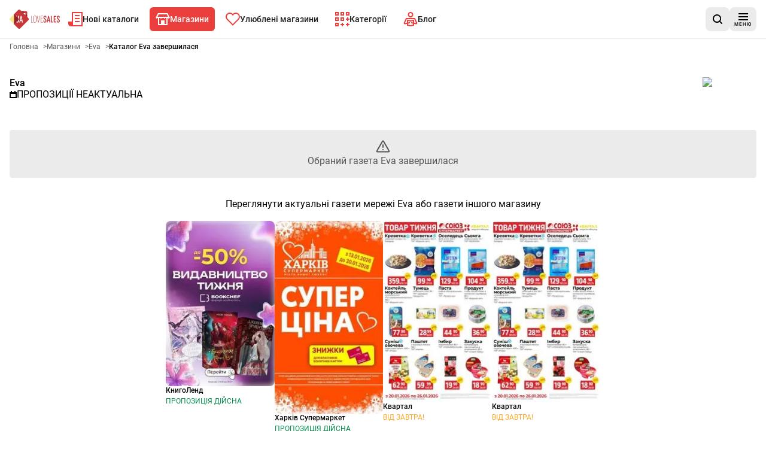

--- FILE ---
content_type: text/html; charset=utf-8
request_url: https://www.lovesales.com.ua/aktsiyni-katalogy/eva/eva-12-07-24-12-07-24-spvxb/1
body_size: 27312
content:
<!DOCTYPE html><html lang="uk"><head><meta charSet="utf-8"/><meta name="viewport" content="width=device-width, initial-scale=1"/><link rel="stylesheet" href="/_next/static/css/caa530976b19b3ae.css" data-precedence="next"/><link rel="stylesheet" href="/_next/static/css/13fb4375b3b6351b.css" data-precedence="next"/><link rel="preload" as="script" fetchPriority="low" href="/_next/static/chunks/webpack-6b91c367bc6a83ea.js"/><script src="/_next/static/chunks/87c73c54-6c402083d5bcf194.js" async=""></script><script src="/_next/static/chunks/1432-d659df384d74b025.js" async=""></script><script src="/_next/static/chunks/main-app-531edbbc78f3dd2e.js" async=""></script><script src="/_next/static/chunks/9139-f8ccf55ef9ec9067.js" async=""></script><script src="/_next/static/chunks/6056-1de71b6943a7e592.js" async=""></script><script src="/_next/static/chunks/1308-73254f06abb84cee.js" async=""></script><script src="/_next/static/chunks/9607-ea22b3753a26eb0f.js" async=""></script><script src="/_next/static/chunks/8028-499449d6e2ea1da0.js" async=""></script><script src="/_next/static/chunks/8168-fce700ad81095253.js" async=""></script><script src="/_next/static/chunks/6937-c142132872d49e05.js" async=""></script><script src="/_next/static/chunks/514-802e0588a04662e1.js" async=""></script><script src="/_next/static/chunks/5361-b028b5a3908968ba.js" async=""></script><script src="/_next/static/chunks/7866-cec5a6b1115577e5.js" async=""></script><script src="/_next/static/chunks/7004-0c449dde18a754e1.js" async=""></script><script src="/_next/static/chunks/450-1a4d723647766a1d.js" async=""></script><script src="/_next/static/chunks/6676-acf311c8271f9844.js" async=""></script><script src="/_next/static/chunks/7795-d1fcf6d454587bd3.js" async=""></script><script src="/_next/static/chunks/2953-b1fba273c7b1301e.js" async=""></script><script src="/_next/static/chunks/3920-953a06008234723a.js" async=""></script><script src="/_next/static/chunks/7116-eec2639d12905fea.js" async=""></script><script src="/_next/static/chunks/9215-10a3c5afb32fb84a.js" async=""></script><script src="/_next/static/chunks/4472-a7f30439e3e2e069.js" async=""></script><script src="/_next/static/chunks/277-a96d180dd2b07654.js" async=""></script><script src="/_next/static/chunks/app/aktsiyni-katalogy/%5BshopId%5D/%5BadvertisementPaperIdUrl%5D/%5Bpage%5D/page-8c5f0ec66083a723.js" async=""></script><script src="/_next/static/chunks/app/layout-f1ee5f4b14c27b51.js" async=""></script><script src="/_next/static/chunks/9873-d515e061aebb3c5a.js" async=""></script><script src="/_next/static/chunks/app/global-error-02b21b64062cb81c.js" async=""></script><script src="/_next/static/chunks/2082-923ff19095fe9b9f.js" async=""></script><script src="/_next/static/chunks/app/aktsiyni-katalogy/layout-df0f15f9d6425713.js" async=""></script><script src="/_next/static/chunks/2254-102a62f0a7b40af2.js" async=""></script><script src="/_next/static/chunks/7735-59e4df3e894998e2.js" async=""></script><script src="/_next/static/chunks/7068-8e1820ef9ace0c7c.js" async=""></script><script src="/_next/static/chunks/app/aktsiyni-katalogy/%5BshopId%5D/page-1a37aa1bb1ad9ed1.js" async=""></script><link rel="preload" href="https://securepubads.g.doubleclick.net/tag/js/gpt.js" as="script"/><link rel="preload" href="https://smart.idmnet.pl/576982/smartConfig_1746358.js" as="script"/><link rel="preload" href="https://smart.idmnet.pl/prebidBoilerplate.js" as="script"/><link rel="preload" href="[data-uri]" as="image"/><title>Акційний каталог Eva. Перевір!</title><meta name="description" content="Закінчилася рекламна газета мережі Eva - Закінчився термін дії газетки Eva. Ознайомтеся з новою газеткою Eva на веб-сайті або в додатку Love Sales. Перевірте поточні пропозиції!"/><meta name="robots" content="noindex, follow"/><meta name="sentry-trace" content="02236001304314ccc07cb9e439b40b93-87321670144bbc14"/><meta name="baggage" content="sentry-environment=vercel-production,sentry-release=c64367ead8a38be0ea8d6b8d0109681d6eef7127,sentry-public_key=cec0612edef43016fa1de6357f50f442,sentry-trace_id=02236001304314ccc07cb9e439b40b93,sentry-org_id=4509643277926400"/><link rel="canonical" href="https://lovesales.com.ua/aktsiyni-katalogy/eva/eva-12-07-24-12-07-24-spvxb/1"/><meta property="og:title" content="Акційний каталог Eva. Перевір!"/><meta property="og:description" content="Закінчилася рекламна газета мережі Eva - Закінчився термін дії газетки Eva. Ознайомтеся з новою газеткою Eva на веб-сайті або в додатку Love Sales. Перевірте поточні пропозиції!"/><meta property="og:image" content="https://app.lovesalesua.com/ua_icons_web/eva.png"/><meta name="twitter:card" content="summary_large_image"/><meta name="twitter:title" content="Акційний каталог Eva. Перевір!"/><meta name="twitter:description" content="Закінчилася рекламна газета мережі Eva - Закінчився термін дії газетки Eva. Ознайомтеся з новою газеткою Eva на веб-сайті або в додатку Love Sales. Перевірте поточні пропозиції!"/><meta name="twitter:image" content="https://app.lovesalesua.com/ua_icons_web/eva.png"/><link rel="apple-touch-icon" href="/favicon/180x180.png" sizes="180x180"/><link rel="icon" href="/favicon/32x32.png" sizes="32x32" type="image/png"/><link rel="icon" href="/favicon/180x180.png" sizes="180x180" type="image/png"/><link rel="icon" href="/favicon/192x192.png" sizes="192x192" type="image/png"/><link rel="icon" href="/favicon/512x512.png" sizes="512x512" type="image/png"/><script>(self.__next_s=self.__next_s||[]).push([0,{"children":"\n            window.dataLayer = window.dataLayer || [];\n        function gtag(){dataLayer.push(arguments);}\n\n        gtag('config', 'G-D9X6W2NE31', {\n          'cookie_flags': 'samesite=none;secure'\n        });\n\n         (function (w, d, s, l, i) {\n            w[l] = w[l] || []; w[l].push({\n              'gtm.start':\n                new Date().getTime(), event: 'gtm.js'\n            }); var f = d.getElementsByTagName(s)[0],\n              j = d.createElement(s), dl = l != 'dataLayer' ? '&l=' + l : ''; j.async = true; j.src =\n              'https://www.googletagmanager.com/gtm.js?id=' + i + dl; f.parentNode.insertBefore(j, f);\n          })(window, document, 'script', 'dataLayer', 'GTM-MWDX3QW');","id":"googleTagManagerScript"}])</script><meta name="sentry-trace" content="4a6d93299245c4170fb545af9ce1cc02-cef566af371405a7"/><meta name="baggage" content="sentry-environment=vercel-production,sentry-release=c64367ead8a38be0ea8d6b8d0109681d6eef7127,sentry-public_key=cec0612edef43016fa1de6357f50f442,sentry-trace_id=4a6d93299245c4170fb545af9ce1cc02,sentry-org_id=4509643277926400"/><script src="/_next/static/chunks/polyfills-42372ed130431b0a.js" noModule=""></script></head><body><div hidden=""><!--$--><!--/$--></div><script>(self.__next_s=self.__next_s||[]).push([0,{"children":"\n          (function() {\n            if (typeof window.__tcfapi === 'undefined') {\n              window.__tcfapi = function(command, version, callback, parameter) {\n                if (typeof callback === 'function') {\n                  callback(false, false);\n                }\n              };\n            }\n          })();\n        ","id":"tcfapi-stub"}])</script><noscript><iframe src="https://www.googletagmanager.com/ns.html?id=GTM-MWDX3QW" height="0" width="0" style="display:none;visibility:hidden"></iframe></noscript><div data-overlay-container="true"><div data-testid="app-wrapper" class="flex min-h-screen flex-col gap-4"><header data-cy="app-header" class="sticky -top-full z-[10000] transition-[top] duration-700"><nav aria-label="навігація на головній сторінці" role="navigation" class="bg-backgroundColor border-primary-100 flex flex-nowrap items-center justify-between gap-2 border-b border-solid px-4 py-2 sm:gap-4"><div data-testid="MainNavBar" class="MainNavBar--gap flex flex-nowrap"><a class="flex w-[84px] items-center" aria-label="Головна" href="/"><img alt="Logo Love Sales" width="155" height="60" decoding="async" data-nimg="1" style="color:transparent" src="[data-uri]"/></a><ul role="menubar" aria-label="навігація на головній сторінці" class="flex-col hidden xl:flex xl:flex-row"><li role="none" class="group p-1"><a data-active="false" role="menuitem" tabindex="0" class="link group-hover:bg-secondary group-hover:text-primary dark:text-primaryLight-50 text-contrastLight group flex cursor-pointer flex-nowrap items-center gap-2 p-5 text-[20px] transition rounded-md px-2.5 h-[40px] !text-sm" href="/ostatnni-aktsiyni-katalogy/1"><span><svg width="24" height="24" fill="none" xmlns="http://www.w3.org/2000/svg" class="transition group-hover:fill-primaryLight-50 fill-secondary-500"><path d="M24 0v24H4c-2 0-4-2-4-4v-4h6V0h18Zm-2 2H8v20h14V2Zm-3 8v2h-8v-2h8Zm0-5v2h-8V5h8Z"></path><path d="M19 17v-2h-8v2h8Z"></path></svg></span><span class="dark:text-primaryLight-50">Нові каталоги</span></a></li><li role="none" class="group p-1"><a data-active="true" role="menuitem" tabindex="0" class="link group-hover:bg-secondary group-hover:text-primary dark:text-primaryLight-50 group flex cursor-pointer flex-nowrap items-center gap-2 p-5 text-[20px] transition bg-secondary text-primary rounded-md px-2.5 h-[40px] !text-sm" href="/aktsiyni-katalogy"><span><svg width="24" height="20" fill="none" xmlns="http://www.w3.org/2000/svg" class="transition group-hover:fill-primaryLight-50 fill-primaryLight-50"><path fill-rule="evenodd" clip-rule="evenodd" d="m3.236 6 2-4h13.528l2 4H3.236ZM4 8H3v1H1V8H0l1-2 3-6h16l3 6 1 2h-1v1h-2V8h-1v12H4V8Zm14 0h-2v1h-2V8h-4v1H8V8H6v10h3v-6h6v6h3V8Z"></path></svg></span><span class="dark:text-primaryLight-50">Магазини</span></a></li><li role="none" class="group p-1"><a data-active="false" role="menuitem" tabindex="0" class="link group-hover:bg-secondary group-hover:text-primary dark:text-primaryLight-50 text-contrastLight group flex cursor-pointer flex-nowrap items-center gap-2 p-5 text-[20px] transition rounded-md px-2.5 h-[40px] !text-sm" href="/ulyubleni?page=1"><span><svg fill="none" xmlns="http://www.w3.org/2000/svg" class="transition group-hover:fill-primaryLight-50 fill-secondary-500" width="24" height="22"><path fill-rule="evenodd" clip-rule="evenodd" d="M2.05 2.05A7 7 0 0 1 12 2.1a7 7 0 1 1 9.95 9.849l-9.952 9.95-9.948-9.95a7 7 0 0 1 0-9.899Zm8.485 1.414a5 5 0 0 0-7.07 7.071l8.533 8.536 8.536-8.536a5 5 0 1 0-7.702-6.298L12 5.493l-.833-1.256a5.01 5.01 0 0 0-.63-.773Z"></path></svg></span><span class="dark:text-primaryLight-50">Улюблені магазини</span></a></li><li role="none" class="group p-1"><a data-active="false" role="menuitem" tabindex="0" class="link group-hover:bg-secondary group-hover:text-primary dark:text-primaryLight-50 text-contrastLight group flex cursor-pointer flex-nowrap items-center gap-2 p-5 text-[20px] transition rounded-md px-2.5 h-[40px] !text-sm" href="/katehoriyi"><span><svg width="24" height="24" fill="none" xmlns="http://www.w3.org/2000/svg" class="transition group-hover:fill-primaryLight-50 fill-secondary-500"><path fill-rule="evenodd" clip-rule="evenodd" d="M15 0H9v6h6V0Zm-4 4V2h2v2h-2Zm4 5H9v6h6V9Zm-4 4v-2h2v2h-2Zm-5 5H0v6h6v-6Zm-4 4v-2h2v2H2ZM0 9h6v6H0V9Zm2 2v2h2v-2H2ZM0 0h6v6H0V0Zm2 2v2h2V2H2Zm22-2h-6v6h6V0Zm-4 4V2h2v2h-2Zm-7 16h2v2h-2v2h-2v-2H9v-2h2v-2h2v2Zm9 0h2v2h-2v2h-2v-2h-2v-2h2v-2h2v2Zm0-9h2v2h-2v2h-2v-2h-2v-2h2V9h2v2Z"></path></svg></span><span class="dark:text-primaryLight-50">Категорії</span></a></li><li role="none" class="group p-1"><a data-active="false" role="menuitem" tabindex="0" class="link group-hover:bg-secondary group-hover:text-primary dark:text-primaryLight-50 text-contrastLight group flex cursor-pointer flex-nowrap items-center gap-2 p-5 text-[20px] transition rounded-md px-2.5 h-[40px] !text-sm" href="/blog/storinka/1"><span><svg width="24" height="25" viewBox="0 0 24 25" fill="none" xmlns="http://www.w3.org/2000/svg" class="transition group-hover:fill-primaryLight-50 fill-secondary-500"><path fill-rule="evenodd" clip-rule="evenodd" d="M12 2C11.337 2 10.7011 2.26339 10.2322 2.73223C9.76339 3.20107 9.5 3.83696 9.5 4.5C9.5 5.16304 9.76339 5.79893 10.2322 6.26777C10.7011 6.73661 11.337 7 12 7C12.663 7 13.2989 6.73661 13.7678 6.26777C14.2366 5.79893 14.5 5.16304 14.5 4.5C14.5 3.83696 14.2366 3.20107 13.7678 2.73223C13.2989 2.26339 12.663 2 12 2ZM8.81802 1.31802C9.66193 0.474106 10.8065 0 12 0C13.1935 0 14.3381 0.474106 15.182 1.31802C16.0259 2.16193 16.5 3.30653 16.5 4.5C16.5 5.69347 16.0259 6.83807 15.182 7.68198C14.3381 8.52589 13.1935 9 12 9C10.8065 9 9.66193 8.52589 8.81802 7.68198C7.97411 6.83807 7.5 5.69347 7.5 4.5C7.5 3.30653 7.97411 2.16193 8.81802 1.31802ZM6 12.7802L12 13.9802L18 12.7802V17.8643L21.2803 18.5931L18.3501 12L5.64995 12.0001L2.71969 18.5937L6 17.8646V12.7802ZM8 19.4689L11.1933 18.7592L10.7593 16.8069L8 17.4201V15.2198L12 16.0198L16 15.2198V17.4199L13.2409 16.8069L12.807 18.7592L16 19.4689V21.1802L12 21.9802L8 21.1802V19.4689ZM6 19.9134L3.15257 20.5463C2.79103 20.6264 2.41433 20.6046 2.06445 20.4833C1.71456 20.362 1.40524 20.1459 1.17093 19.8591C0.936617 19.5724 0.786528 19.2262 0.737381 18.8591C0.688262 18.4923 0.742159 18.1185 0.892569 17.7803L3.82231 11.1879C3.97942 10.8343 4.23572 10.5339 4.56015 10.323C4.88459 10.1122 5.26321 9.99998 5.65013 10H18.3501C18.7371 9.99998 19.1157 10.1122 19.4401 10.323C19.7646 10.5339 20.0209 10.8344 20.178 11.188L23.1077 17.7803C23.2583 18.1186 23.312 18.4921 23.2629 18.8591C23.2137 19.2262 23.0636 19.5724 22.8293 19.8591C22.595 20.1459 22.2857 20.362 21.9358 20.4833C21.5859 20.6046 21.2087 20.6263 20.8472 20.5462L18 19.9134V22.8198L12 24.0198L6 22.8198V19.9134Z"></path></svg></span><span class="dark:text-primaryLight-50">Блог</span></a></li></ul></div><div class="flex grow flex-nowrap justify-end gap-2 sm:gap-4"><div class="relative grid grid-flow-col items-center gap-2 sm:gap-4"><a data-cy="AppStoreBadgeGoogle" href="https://play.google.com/store/apps/details?id=ru.androiddocs.promo" aria-label="Завантаж на Google Play" target="_blank" rel="noopener noreferrer" class="h-10"><img alt="Завантаж на Google Play" loading="lazy" width="207" height="80" decoding="async" data-nimg="1" style="color:transparent;max-width:207px;width:auto;max-height:80px;height:100%" srcSet="/_next/image?url=%2F_next%2Fstatic%2Fmedia%2Fgoogle-play-badge.2259d6ee.png&amp;w=256&amp;q=75 1x, /_next/image?url=%2F_next%2Fstatic%2Fmedia%2Fgoogle-play-badge.2259d6ee.png&amp;w=640&amp;q=75 2x" src="/_next/image?url=%2F_next%2Fstatic%2Fmedia%2Fgoogle-play-badge.2259d6ee.png&amp;w=640&amp;q=75"/></a><div><button data-testid="SearchButton" aria-label="шукати в додатку" class="shrink-0 min-h-[40px] min-w-[40px] rounded-lg p-2 text-sm transition flex flex-nowrap justify-center items-center cursor-pointer link-normal active:hover:shadow-none active:hover:bg-primary-300 hover:bg-primary-200 bg-primary-100 hover:shadow-sm bg-primary-100 hover:bg-primary-200 hover:!shadow-none"><svg width="16" height="16" viewBox="0 0 16 16" fill="none" xmlns="http://www.w3.org/2000/svg"><path d="M12.7 11.2298C13.6 10.0373 14.1 8.64596 14.1 7.0559C14.1 3.18012 11 0 7.1 0C3.2 0 0 3.18012 0 7.0559C0 10.9317 3.2 14.1118 7.1 14.1118C8.7 14.1118 10.2 13.6149 11.3 12.7205L14.3 15.7019C14.5 15.9006 14.8 16 15 16C15.2 16 15.5 15.9006 15.7 15.7019C16.1 15.3043 16.1 14.7081 15.7 14.3106L12.7 11.2298ZM7.1 12.0248C4.3 12.0248 2 9.83851 2 7.0559C2 4.27329 4.3 1.98758 7.1 1.98758C9.9 1.98758 12.2 4.27329 12.2 7.0559C12.2 9.83851 9.9 12.0248 7.1 12.0248Z"></path></svg></button></div></div></div><div><button aria-label="меню" class="shrink-0 min-h-[40px] min-w-[40px] rounded-lg p-2 text-sm transition flex flex-nowrap justify-center items-center cursor-pointer link-normal active:hover:shadow-none active:hover:bg-primary-300 hover:bg-primary-200 bg-primary-100 hover:shadow-sm bg-primary-100 hover:bg-primary-200 hover:!shadow-none"><span class="flex translate-y-0.5 flex-col items-center justify-center"><svg width="16" height="12" viewBox="0 0 16 12" fill="none" xmlns="http://www.w3.org/2000/svg"><path fill-rule="evenodd" clip-rule="evenodd" d="M16 0H0V2H16V0ZM0 5H16V7H0V5ZM0 10H16V12H0V10Z"></path></svg><span class="mt-0.5 text-[8px] leading-[10px] tracking-[1px]">МЕНЮ</span></span></button></div></nav></header><main data-testid="app-main" class="grow"><div data-testid="leaflet-not-found-page"><h1 class="utilities-visuallyHidden">Рекламна газета Eva - Обраний газета Eva завершилася</h1><div class="container mb-4 lg:mb-8"><div data-testid="Breadcrumbs" class="mb-4"><ol class="m-0 flex list-none flex-wrap gap-x-2 p-0" itemScope="" itemType="https://schema.org/BreadcrumbList"><li itemProp="itemListElement" itemScope="" itemType="https://schema.org/ListItem"><a href="/" itemScope="" itemType="https://schema.org/WebPage" itemID="https://lovesales.com.ua/" itemProp="item"><span itemProp="name" class="card-description cursor-pointer py-2 text-textSecondary font-normal">Головна</span></a><span aria-hidden="true" class="card-description text-textSecondary py-2 pl-2">&gt;</span><meta itemProp="position" content="1"/></li><li itemProp="itemListElement" itemScope="" itemType="https://schema.org/ListItem"><a href="/aktsiyni-katalogy" itemScope="" itemType="https://schema.org/WebPage" itemID="https://lovesales.com.ua/aktsiyni-katalogy" itemProp="item"><span itemProp="name" class="card-description cursor-pointer py-2 text-textSecondary font-normal">Магазини</span></a><span aria-hidden="true" class="card-description text-textSecondary py-2 pl-2">&gt;</span><meta itemProp="position" content="2"/></li><li itemProp="itemListElement" itemScope="" itemType="https://schema.org/ListItem"><a href="/aktsiyni-katalogy/eva" itemScope="" itemType="https://schema.org/WebPage" itemID="https://lovesales.com.ua/aktsiyni-katalogy/eva" itemProp="item"><span itemProp="name" class="card-description cursor-pointer py-2 text-textSecondary font-normal">Eva</span></a><span aria-hidden="true" class="card-description text-textSecondary py-2 pl-2">&gt;</span><meta itemProp="position" content="3"/></li><li itemProp="itemListElement" itemScope="" itemType="https://schema.org/ListItem"><span itemProp="name" aria-current="page" aria-disabled="true" class="card-description cursor-pointer py-2 card-title cursor-auto font-bold">Каталог Eva завершилася</span><meta itemProp="position" content="4"/></li></ol></div></div><div class="container mb-4 lg:mb-8"><div class="mt-2 flex flex-col" data-testid="av"><div class="mt-2 flex justify-between gap-2"><div class="flex flex-col gap-2"><a class="link-normal block" href="/aktsiyni-katalogy/eva">Eva</a><span class="flex items-baseline gap-1"><svg width="12" height="12" viewBox="0 0 12 12" fill="none" xmlns="http://www.w3.org/2000/svg" class="shrink-0 translate-y-[1px]"><path fill-rule="evenodd" clip-rule="evenodd" d="M4 0H2V2H0V4V5V10V12H2H10H12V10V5V4V2H10V0H8V2H4V0ZM2 5H10V10H2V5Z"></path></svg><h2 class="paragraph uppercase">Пропозиції неактуальна</h2></span></div><a class="link-normal block" href="/aktsiyni-katalogy/eva"><div class="relative box-content inline-flex rounded p-2 bg-primaryLight-50 -mr-2 -mt-2" style="width:90px;height:48px"><img alt="Eva" loading="lazy" width="90" height="48" decoding="async" data-nimg="1" class="object-contain" style="color:transparent;width:90px;height:48px" srcSet="/_next/image?url=https%3A%2F%2Fapp.lovesalesua.com%2Fua_icons_web%2Feva.png&amp;w=96&amp;q=75 1x, /_next/image?url=https%3A%2F%2Fapp.lovesalesua.com%2Fua_icons_web%2Feva.png&amp;w=256&amp;q=75 2x" src="/_next/image?url=https%3A%2F%2Fapp.lovesalesua.com%2Fua_icons_web%2Feva.png&amp;w=256&amp;q=75"/></div></a></div></div></div><div class="container mb-4 lg:mb-8"><div class="bg-primary-100 flex flex-col items-center justify-center gap-4 rounded px-2 py-4 text-center"><svg width="24" height="24" viewBox="0 0 24 24" fill="none" xmlns="http://www.w3.org/2000/svg"><path d="M11.9998 9.00023V13.0002M11.9998 17.0002H12.0098M10.6151 3.89195L2.39019 18.0986C1.93398 18.8866 1.70588 19.2806 1.73959 19.6039C1.769 19.886 1.91677 20.1423 2.14613 20.309C2.40908 20.5002 2.86435 20.5002 3.77487 20.5002H20.2246C21.1352 20.5002 21.5904 20.5002 21.8534 20.309C22.0827 20.1423 22.2305 19.886 22.2599 19.6039C22.2936 19.2806 22.0655 18.8866 21.6093 18.0986L13.3844 3.89195C12.9299 3.10679 12.7026 2.71421 12.4061 2.58235C12.1474 2.46734 11.8521 2.46734 11.5935 2.58235C11.2969 2.71421 11.0696 3.10679 10.6151 3.89195Z" stroke="black" stroke-opacity="0.64" stroke-width="2" stroke-linecap="round" stroke-linejoin="round" fill="none"></path></svg><span class="text-textSecondary">Обраний газета Eva завершилася</span></div></div><div class="container mb-4 lg:mb-8 flex justify-center"><div class="flex flex-col justify-center"><h3 class="mb-4 text-center">Переглянути актуальні газети мережі Eva або газети іншого магазину</h3><div class="columns-2 gap-4 self-center md:gap-8 lg:flex lg:columns-1"><div class="inline-flex w-full max-w-[200px] cursor-pointer flex-col items-stretch gap-2 mb-6 md:mb-8"><article class="inline-flex w-full max-w-[200px] cursor-pointer flex-col items-stretch gap-2" data-testid="LeafletCard"><a class="relative h-full w-full" href="/aktsiyni-katalogy/knygolend/knygolend-19-01-26-25-01-26-zqhga/1"><img src="https://app.lovesalesua.com/260125_260119_knygolend_zqhga/image00.webp" alt="КнигоЛенд" class="w-full rounded-lg" loading="lazy"/></a><div class="flex flex-col"><a href="/aktsiyni-katalogy/knygolend/knygolend-19-01-26-25-01-26-zqhga/1"><h3 class="card-title mb-1">КнигоЛенд</h3></a><span data-testid="releaseDateLabel" class="card-description"><span class="text-success uppercase">Пропозиція дійсна</span></span></div></article></div><div class="inline-flex w-full max-w-[200px] cursor-pointer flex-col items-stretch gap-2 mb-6 md:mb-8"><article class="inline-flex w-full max-w-[200px] cursor-pointer flex-col items-stretch gap-2" data-testid="LeafletCard"><a class="relative h-full w-full" href="/aktsiyni-katalogy/kharkiv/kharkiv-19-01-26-30-01-26-tzclq/1"><img src="https://app.lovesalesua.com/260130_260119_kharkiv_tzclq/image00.webp" alt="Харків Супермаркет" class="w-full rounded-lg" loading="lazy"/></a><div class="flex flex-col"><a href="/aktsiyni-katalogy/kharkiv/kharkiv-19-01-26-30-01-26-tzclq/1"><h3 class="card-title mb-1">Харків Супермаркет</h3></a><span data-testid="releaseDateLabel" class="card-description"><span class="text-success uppercase">Пропозиція дійсна</span></span></div></article></div><div class="inline-flex w-full max-w-[200px] cursor-pointer flex-col items-stretch gap-2 mb-6 md:mb-8"><article class="inline-flex w-full max-w-[200px] cursor-pointer flex-col items-stretch gap-2" data-testid="LeafletCard"><a class="relative h-full w-full" href="/aktsiyni-katalogy/kvartal/kvartal-20-01-26-26-01-26-znnil/1"><img src="https://app.lovesalesua.com/260126_260120_kvartal_znnil/image00.webp" alt="Квартал" class="w-full rounded-lg" loading="lazy"/></a><div class="flex flex-col"><a href="/aktsiyni-katalogy/kvartal/kvartal-20-01-26-26-01-26-znnil/1"><h3 class="card-title mb-1">Квартал</h3></a><span data-testid="releaseDateLabel" class="card-description"><span class="text-quaternaryLight uppercase">Від завтра!</span></span></div></article></div><div class="inline-flex w-full max-w-[200px] cursor-pointer flex-col items-stretch gap-2 mb-6 md:mb-8"><article class="inline-flex w-full max-w-[200px] cursor-pointer flex-col items-stretch gap-2" data-testid="LeafletCard"><a class="relative h-full w-full" href="/aktsiyni-katalogy/kvartal/kvartal-20-01-26-26-01-26-nobpt/1"><img src="https://app.lovesalesua.com/260126_260120_kvartal_nobpt/image00.webp" alt="Квартал" class="w-full rounded-lg" loading="lazy"/></a><div class="flex flex-col"><a href="/aktsiyni-katalogy/kvartal/kvartal-20-01-26-26-01-26-nobpt/1"><h3 class="card-title mb-1">Квартал</h3></a><span data-testid="releaseDateLabel" class="card-description"><span class="text-quaternaryLight uppercase">Від завтра!</span></span></div></article></div></div><a href="/aktsiyni-katalogy/eva"><span class="shrink-0 min-h-[40px] min-w-[40px] rounded-lg p-2 text-sm transition flex flex-nowrap justify-center items-center cursor-pointer link-normal active:hover:shadow-none bg-secondary-500 hover:bg-secondary-600 active:hover:bg-secondary-700 hover:shadow-sm hover:bg-secondary-600">Переглянути актуальні газети Eva</span></a></div></div></div><!--$--><!--/$--></main><footer data-testid="app-footer"><div data-cy="FeatureMainFooter" class="bg-primary-100 flex flex-col" style="content-visibility:auto;contain-intrinsic-size:auto 650px"><div class="mx-2xl container flex flex-col p-8"><div class="flex lg:justify-center"><div class="mb-8 w-[140px]"><img alt="Logo Love Sales" width="155" height="60" decoding="async" data-nimg="1" style="color:transparent" src="[data-uri]"/></div></div><div class="grid grid-cols-1 gap-[32px] lg:grid-cols-3 lg:gap-[64px]"><div class="flex flex-col flex-wrap gap-[32px] lg:grow"><div class="w-full "><h2 class="mb-2 lg:mb-3">Мобільний додаток Love Sales для вашого телефону</h2><div class="flex flex-wrap gap-2"><div class="h-12"><a data-cy="AppStoreBadgeApple" href="https://apps.apple.com/ru/app/apple-store/id1239086558" aria-label="Завантаж на App Store" target="_blank" rel="noopener noreferrer" class="h-10"><img alt="Завантаж на App Store" loading="lazy" width="207" height="80" decoding="async" data-nimg="1" style="color:transparent;max-width:207px;width:auto;max-height:80px;height:100%" srcSet="/_next/image?url=%2F_next%2Fstatic%2Fmedia%2Fappstore-badge.6008a0f0.png&amp;w=256&amp;q=75 1x, /_next/image?url=%2F_next%2Fstatic%2Fmedia%2Fappstore-badge.6008a0f0.png&amp;w=640&amp;q=75 2x" src="/_next/image?url=%2F_next%2Fstatic%2Fmedia%2Fappstore-badge.6008a0f0.png&amp;w=640&amp;q=75"/></a></div><div class="h-12"><a data-cy="AppStoreBadgeGoogle" href="https://play.google.com/store/apps/details?id=ru.androiddocs.promo" aria-label="Завантаж на Google Play" target="_blank" rel="noopener noreferrer" class="h-10"><img alt="Завантаж на Google Play" loading="lazy" width="207" height="80" decoding="async" data-nimg="1" style="color:transparent;max-width:207px;width:auto;max-height:80px;height:100%" srcSet="/_next/image?url=%2F_next%2Fstatic%2Fmedia%2Fgoogle-play-badge.2259d6ee.png&amp;w=256&amp;q=75 1x, /_next/image?url=%2F_next%2Fstatic%2Fmedia%2Fgoogle-play-badge.2259d6ee.png&amp;w=640&amp;q=75 2x" src="/_next/image?url=%2F_next%2Fstatic%2Fmedia%2Fgoogle-play-badge.2259d6ee.png&amp;w=640&amp;q=75"/></a></div><div class="h-12"></div></div></div><div class="w-full "><h2 class="mb-2 lg:mb-3">Слідкувати за нами</h2><div class="flex flex-wrap"><a aria-label="facebook" class="shrink-0 min-h-[40px] min-w-[40px] rounded-lg p-2 text-sm transition flex flex-nowrap justify-center items-center cursor-pointer link-normal active:hover:shadow-none bg-social-facebook !shadow-social-facebook/50 !text-primaryLight-50 h-[48px] hover:shadow-sm mb-2 w-full" href="https://www.facebook.com/LoveSalesUA/" target="_blank"><span class="paragraph flex items-center justify-center gap-2"><svg width="24" height="24" viewBox="0 0 24 24" fill="none" xmlns="http://www.w3.org/2000/svg"><path d="M24 12.0728C23.9997 9.76538 23.3424 7.5064 22.1058 5.56325C20.8692 3.6201 19.1051 2.07415 17.0225 1.10843C14.9398 0.142701 12.6257 -0.202354 10.3542 0.11411C8.08263 0.430574 5.94878 1.3953 4.20524 2.89409C2.4617 4.39287 1.18149 6.36294 0.516158 8.57106C-0.149172 10.7792 -0.171753 13.1329 0.451088 15.3535C1.07393 17.5742 2.31611 19.5687 4.03057 21.1011C5.74503 22.6335 7.85996 23.6395 10.125 24V15.5632H7.078V12.0728H10.125V9.41242C10.125 6.38684 11.917 4.71457 14.657 4.71457C15.5571 4.72756 16.4552 4.80625 17.344 4.95002V7.92227H15.83C15.3742 7.86139 14.9131 7.98513 14.548 8.26627C14.1829 8.5474 13.9437 8.96293 13.883 9.42147C13.8658 9.54989 13.8632 9.67984 13.875 9.80885V12.0728H17.2L16.668 15.5632H13.868V24C16.692 23.5522 19.2644 22.1047 21.1219 19.918C22.9795 17.7314 24.0001 14.9493 24 12.0728Z" fill="white"></path></svg>Слідкуй за нами на Facebook</span></a><a aria-label="instagram" class="shrink-0 min-h-[40px] min-w-[40px] rounded-lg p-2 text-sm transition flex flex-nowrap justify-center items-center cursor-pointer link-normal active:hover:shadow-none bg-social-instagram-gradient !shadow-social-instagram/50 !text-primaryLight-50 h-[48px] hover:shadow-sm mb-2 w-full" href="https://www.instagram.com/lovesalesua/" target="_blank"><span class="paragraph flex items-center justify-center gap-2"><svg width="22" height="22" viewBox="0 0 22 22" fill="none" xmlns="http://www.w3.org/2000/svg"><path fill-rule="evenodd" clip-rule="evenodd" d="M11 1.982C13.937 1.982 14.285 1.993 15.445 2.046C16.1424 2.05412 16.8332 2.18233 17.487 2.425C17.965 2.60111 18.3973 2.88237 18.752 3.248C19.1176 3.60269 19.3989 4.035 19.575 4.513C19.8177 5.16685 19.9459 5.85762 19.954 6.555C20.007 7.715 20.018 8.063 20.018 11C20.018 13.937 20.007 14.285 19.954 15.445C19.9459 16.1424 19.8177 16.8332 19.575 17.487C19.3919 17.9615 19.1116 18.3924 18.752 18.752C18.3924 19.1116 17.9615 19.3919 17.487 19.575C16.8332 19.8177 16.1424 19.9459 15.445 19.954C14.285 20.007 13.937 20.018 11 20.018C8.063 20.018 7.715 20.007 6.555 19.954C5.85762 19.9459 5.16685 19.8177 4.513 19.575C4.035 19.3989 3.60269 19.1176 3.248 18.752C2.88237 18.3973 2.60111 17.965 2.425 17.487C2.18233 16.8332 2.05412 16.1424 2.046 15.445C1.993 14.285 1.982 13.937 1.982 11C1.982 8.063 1.993 7.715 2.046 6.555C2.05412 5.85762 2.18233 5.16685 2.425 4.513C2.60111 4.035 2.88237 3.60269 3.248 3.248C3.60269 2.88237 4.035 2.60111 4.513 2.425C5.16685 2.18233 5.85762 2.05412 6.555 2.046C7.715 1.993 8.063 1.982 11 1.982ZM11 0C8.013 0 7.638 0.013 6.465 0.066C5.55258 0.0848561 4.6499 0.257617 3.795 0.577C3.06355 0.860172 2.3994 1.29319 1.84521 1.84824C1.29102 2.40329 0.859036 3.06811 0.577 3.8C0.257617 4.6549 0.0848561 5.55758 0.066 6.47C0.013 7.638 0 8.013 0 11C0 13.987 0.013 14.362 0.066 15.535C0.0848561 16.4474 0.257617 17.3501 0.577 18.205C0.860172 18.9365 1.29319 19.6006 1.84824 20.1548C2.40329 20.709 3.06811 21.141 3.8 21.423C4.6549 21.7424 5.55758 21.9151 6.47 21.934C7.638 21.987 8.013 22 11 22C13.987 22 14.362 21.987 15.535 21.934C16.4474 21.9151 17.3501 21.7424 18.205 21.423C18.9365 21.1398 19.6006 20.7068 20.1548 20.1518C20.709 19.5967 21.141 18.9319 21.423 18.2C21.7424 17.3451 21.9151 16.4424 21.934 15.53C21.987 14.362 22 13.987 22 11C22 8.013 21.987 7.638 21.934 6.465C21.9151 5.55258 21.7424 4.6499 21.423 3.795C21.1398 3.06355 20.7068 2.3994 20.1518 1.84521C19.5967 1.29102 18.9319 0.859036 18.2 0.577C17.3451 0.257617 16.4424 0.0848561 15.53 0.066C14.362 0.013 13.987 0 11 0ZM11 5.35107C9.88273 5.35107 8.79056 5.68238 7.86158 6.3031C6.93261 6.92382 6.20856 7.80608 5.781 8.8383C5.35345 9.87052 5.24158 11.0063 5.45954 12.1021C5.67751 13.1979 6.21553 14.2045 7.00555 14.9945C7.79558 15.7845 8.80214 16.3226 9.89794 16.5405C10.9937 16.7585 12.1296 16.6466 13.1618 16.2191C14.194 15.7915 15.0763 15.0675 15.697 14.1385C16.3177 13.2095 16.649 12.1173 16.649 11.0001C16.649 9.50187 16.0538 8.06502 14.9944 7.00563C13.9351 5.94624 12.4982 5.35107 11 5.35107ZM11 14.6671C10.2747 14.6671 9.56576 14.452 8.96272 14.0491C8.35969 13.6461 7.88968 13.0734 7.61213 12.4034C7.33459 11.7333 7.26197 10.996 7.40346 10.2847C7.54495 9.57335 7.8942 8.91995 8.40704 8.40711C8.91988 7.89427 9.57328 7.54503 10.2846 7.40353C10.9959 7.26204 11.7332 7.33466 12.4033 7.61221C13.0734 7.88975 13.6461 8.35976 14.049 8.9628C14.4519 9.56583 14.667 10.2748 14.667 11.0001C14.667 11.9726 14.2807 12.9053 13.593 13.593C12.9053 14.2807 11.9725 14.6671 11 14.6671ZM18.192 5.12811C18.192 5.85712 17.601 6.44811 16.872 6.44811C16.143 6.44811 15.552 5.85712 15.552 5.12811C15.552 4.39909 16.143 3.80811 16.872 3.80811C17.601 3.80811 18.192 4.39909 18.192 5.12811Z" fill="white"></path></svg>Слідкуй за нами на Instagram</span></a></div></div></div><div class="flex flex-col flex-wrap gap-[32px] lg:grow"><div class="w-full "><h2 class="mb-2 lg:mb-3">Маєте пропозиції чи запитання?</h2><p><span class="mr-2">Напишіть нам:</span><a href="/cdn-cgi/l/email-protection#4b27243d2e382a272e383e2a0b2c262a222765282426" class="text-secondary"><span class="__cf_email__" data-cfemail="234f4c554650424f4650564263444e424a4f0d404c4e">[email&#160;protected]</span></a></p></div></div><div class="flex flex-col flex-wrap gap-[32px] lg:grow"><ul data-cy="CompanyPages"><li class="py-2.5"><a href="/polityka-konfidentsiynosti">Політика конфіденційності та файли cookie</a></li><li class="py-2.5"><a href="/pravyla-servisu">Правила сервісу</a></li><li class="py-2.5"><a href="/karta-sajtu">Карта сайту</a></li></ul></div></div></div><div class="mx-2xl container flex flex-wrap justify-around gap-4 p-8"><a href="https://mojagazetka.com" target="_blank" rel="noreferrer">Польща<!-- --> </a><a href="https://mojeletaky.cz" target="_blank" rel="noreferrer">Чеська Республіка<!-- --> </a><a href="https://lovesales.com.ua" target="_blank" rel="noreferrer">Україна<!-- --> </a><a href="https://manoakcijos.lt" target="_blank" rel="noreferrer">Литва<!-- --> </a><a href="https://mletaky.sk" target="_blank" rel="noreferrer">Словаччина<!-- --> </a><a href="https://cataloagedeoferte.ro" target="_blank" rel="noreferrer">Румунія<!-- --> </a></div><p class="text-primary-700 w-full p-8 text-center" data-testid="copyRight">© <!-- -->2026<!-- --> <a href="/"><span class="cursor-pointer font-normal">Moja Gazetka Sp. z o.o.</span></a></p></div></footer></div></div><script data-cfasync="false" src="/cdn-cgi/scripts/5c5dd728/cloudflare-static/email-decode.min.js"></script><script src="/_next/static/chunks/webpack-6b91c367bc6a83ea.js" id="_R_" async=""></script><script>(self.__next_f=self.__next_f||[]).push([0])</script><script>self.__next_f.push([1,"1:\"$Sreact.fragment\"\n"])</script><script>self.__next_f.push([1,"2:I[45165,[\"9139\",\"static/chunks/9139-f8ccf55ef9ec9067.js\",\"6056\",\"static/chunks/6056-1de71b6943a7e592.js\",\"1308\",\"static/chunks/1308-73254f06abb84cee.js\",\"9607\",\"static/chunks/9607-ea22b3753a26eb0f.js\",\"8028\",\"static/chunks/8028-499449d6e2ea1da0.js\",\"8168\",\"static/chunks/8168-fce700ad81095253.js\",\"6937\",\"static/chunks/6937-c142132872d49e05.js\",\"514\",\"static/chunks/514-802e0588a04662e1.js\",\"5361\",\"static/chunks/5361-b028b5a3908968ba.js\",\"7866\",\"static/chunks/7866-cec5a6b1115577e5.js\",\"7004\",\"static/chunks/7004-0c449dde18a754e1.js\",\"450\",\"static/chunks/450-1a4d723647766a1d.js\",\"6676\",\"static/chunks/6676-acf311c8271f9844.js\",\"7795\",\"static/chunks/7795-d1fcf6d454587bd3.js\",\"2953\",\"static/chunks/2953-b1fba273c7b1301e.js\",\"3920\",\"static/chunks/3920-953a06008234723a.js\",\"7116\",\"static/chunks/7116-eec2639d12905fea.js\",\"9215\",\"static/chunks/9215-10a3c5afb32fb84a.js\",\"4472\",\"static/chunks/4472-a7f30439e3e2e069.js\",\"277\",\"static/chunks/277-a96d180dd2b07654.js\",\"1130\",\"static/chunks/app/aktsiyni-katalogy/%5BshopId%5D/%5BadvertisementPaperIdUrl%5D/%5Bpage%5D/page-8c5f0ec66083a723.js\"],\"\"]\n"])</script><script>self.__next_f.push([1,"3:I[34545,[\"9139\",\"static/chunks/9139-f8ccf55ef9ec9067.js\",\"6056\",\"static/chunks/6056-1de71b6943a7e592.js\",\"1308\",\"static/chunks/1308-73254f06abb84cee.js\",\"9607\",\"static/chunks/9607-ea22b3753a26eb0f.js\",\"8028\",\"static/chunks/8028-499449d6e2ea1da0.js\",\"8168\",\"static/chunks/8168-fce700ad81095253.js\",\"6937\",\"static/chunks/6937-c142132872d49e05.js\",\"514\",\"static/chunks/514-802e0588a04662e1.js\",\"5361\",\"static/chunks/5361-b028b5a3908968ba.js\",\"6676\",\"static/chunks/6676-acf311c8271f9844.js\",\"7795\",\"static/chunks/7795-d1fcf6d454587bd3.js\",\"2953\",\"static/chunks/2953-b1fba273c7b1301e.js\",\"3920\",\"static/chunks/3920-953a06008234723a.js\",\"7177\",\"static/chunks/app/layout-f1ee5f4b14c27b51.js\"],\"FavoritesProviderLocalStorage\"]\n"])</script><script>self.__next_f.push([1,"4:I[15504,[\"9139\",\"static/chunks/9139-f8ccf55ef9ec9067.js\",\"6056\",\"static/chunks/6056-1de71b6943a7e592.js\",\"1308\",\"static/chunks/1308-73254f06abb84cee.js\",\"9607\",\"static/chunks/9607-ea22b3753a26eb0f.js\",\"8028\",\"static/chunks/8028-499449d6e2ea1da0.js\",\"8168\",\"static/chunks/8168-fce700ad81095253.js\",\"6937\",\"static/chunks/6937-c142132872d49e05.js\",\"514\",\"static/chunks/514-802e0588a04662e1.js\",\"5361\",\"static/chunks/5361-b028b5a3908968ba.js\",\"7866\",\"static/chunks/7866-cec5a6b1115577e5.js\",\"7004\",\"static/chunks/7004-0c449dde18a754e1.js\",\"450\",\"static/chunks/450-1a4d723647766a1d.js\",\"6676\",\"static/chunks/6676-acf311c8271f9844.js\",\"7795\",\"static/chunks/7795-d1fcf6d454587bd3.js\",\"2953\",\"static/chunks/2953-b1fba273c7b1301e.js\",\"3920\",\"static/chunks/3920-953a06008234723a.js\",\"7116\",\"static/chunks/7116-eec2639d12905fea.js\",\"9215\",\"static/chunks/9215-10a3c5afb32fb84a.js\",\"4472\",\"static/chunks/4472-a7f30439e3e2e069.js\",\"277\",\"static/chunks/277-a96d180dd2b07654.js\",\"1130\",\"static/chunks/app/aktsiyni-katalogy/%5BshopId%5D/%5BadvertisementPaperIdUrl%5D/%5Bpage%5D/page-8c5f0ec66083a723.js\"],\"TranslationProvider\"]\n"])</script><script>self.__next_f.push([1,"c:I[77755,[\"9873\",\"static/chunks/9873-d515e061aebb3c5a.js\",\"4219\",\"static/chunks/app/global-error-02b21b64062cb81c.js\"],\"default\"]\nd:I[85341,[],\"\"]\ne:I[90025,[],\"\"]\n"])</script><script>self.__next_f.push([1,"10:I[36458,[\"9139\",\"static/chunks/9139-f8ccf55ef9ec9067.js\",\"6056\",\"static/chunks/6056-1de71b6943a7e592.js\",\"1308\",\"static/chunks/1308-73254f06abb84cee.js\",\"9607\",\"static/chunks/9607-ea22b3753a26eb0f.js\",\"8028\",\"static/chunks/8028-499449d6e2ea1da0.js\",\"8168\",\"static/chunks/8168-fce700ad81095253.js\",\"6937\",\"static/chunks/6937-c142132872d49e05.js\",\"514\",\"static/chunks/514-802e0588a04662e1.js\",\"9873\",\"static/chunks/9873-d515e061aebb3c5a.js\",\"6676\",\"static/chunks/6676-acf311c8271f9844.js\",\"7795\",\"static/chunks/7795-d1fcf6d454587bd3.js\",\"2953\",\"static/chunks/2953-b1fba273c7b1301e.js\",\"3920\",\"static/chunks/3920-953a06008234723a.js\",\"2082\",\"static/chunks/2082-923ff19095fe9b9f.js\",\"6457\",\"static/chunks/app/aktsiyni-katalogy/layout-df0f15f9d6425713.js\"],\"ThemeProvider\"]\n"])</script><script>self.__next_f.push([1,"11:I[17457,[\"9139\",\"static/chunks/9139-f8ccf55ef9ec9067.js\",\"6056\",\"static/chunks/6056-1de71b6943a7e592.js\",\"1308\",\"static/chunks/1308-73254f06abb84cee.js\",\"9607\",\"static/chunks/9607-ea22b3753a26eb0f.js\",\"8028\",\"static/chunks/8028-499449d6e2ea1da0.js\",\"8168\",\"static/chunks/8168-fce700ad81095253.js\",\"6937\",\"static/chunks/6937-c142132872d49e05.js\",\"514\",\"static/chunks/514-802e0588a04662e1.js\",\"9873\",\"static/chunks/9873-d515e061aebb3c5a.js\",\"6676\",\"static/chunks/6676-acf311c8271f9844.js\",\"7795\",\"static/chunks/7795-d1fcf6d454587bd3.js\",\"2953\",\"static/chunks/2953-b1fba273c7b1301e.js\",\"3920\",\"static/chunks/3920-953a06008234723a.js\",\"2082\",\"static/chunks/2082-923ff19095fe9b9f.js\",\"6457\",\"static/chunks/app/aktsiyni-katalogy/layout-df0f15f9d6425713.js\"],\"QueryClientProviderClient\"]\n"])</script><script>self.__next_f.push([1,"12:I[9245,[\"9139\",\"static/chunks/9139-f8ccf55ef9ec9067.js\",\"6056\",\"static/chunks/6056-1de71b6943a7e592.js\",\"1308\",\"static/chunks/1308-73254f06abb84cee.js\",\"9607\",\"static/chunks/9607-ea22b3753a26eb0f.js\",\"8028\",\"static/chunks/8028-499449d6e2ea1da0.js\",\"8168\",\"static/chunks/8168-fce700ad81095253.js\",\"6937\",\"static/chunks/6937-c142132872d49e05.js\",\"514\",\"static/chunks/514-802e0588a04662e1.js\",\"9873\",\"static/chunks/9873-d515e061aebb3c5a.js\",\"6676\",\"static/chunks/6676-acf311c8271f9844.js\",\"7795\",\"static/chunks/7795-d1fcf6d454587bd3.js\",\"2953\",\"static/chunks/2953-b1fba273c7b1301e.js\",\"3920\",\"static/chunks/3920-953a06008234723a.js\",\"2082\",\"static/chunks/2082-923ff19095fe9b9f.js\",\"6457\",\"static/chunks/app/aktsiyni-katalogy/layout-df0f15f9d6425713.js\"],\"OverlayProviderClient\"]\n"])</script><script>self.__next_f.push([1,"13:I[52393,[\"9139\",\"static/chunks/9139-f8ccf55ef9ec9067.js\",\"6056\",\"static/chunks/6056-1de71b6943a7e592.js\",\"1308\",\"static/chunks/1308-73254f06abb84cee.js\",\"9607\",\"static/chunks/9607-ea22b3753a26eb0f.js\",\"8028\",\"static/chunks/8028-499449d6e2ea1da0.js\",\"8168\",\"static/chunks/8168-fce700ad81095253.js\",\"6937\",\"static/chunks/6937-c142132872d49e05.js\",\"514\",\"static/chunks/514-802e0588a04662e1.js\",\"9873\",\"static/chunks/9873-d515e061aebb3c5a.js\",\"6676\",\"static/chunks/6676-acf311c8271f9844.js\",\"7795\",\"static/chunks/7795-d1fcf6d454587bd3.js\",\"2953\",\"static/chunks/2953-b1fba273c7b1301e.js\",\"3920\",\"static/chunks/3920-953a06008234723a.js\",\"2082\",\"static/chunks/2082-923ff19095fe9b9f.js\",\"6457\",\"static/chunks/app/aktsiyni-katalogy/layout-df0f15f9d6425713.js\"],\"TemplateHeaderMainScrollable\"]\n"])</script><script>self.__next_f.push([1,"14:I[24692,[\"9139\",\"static/chunks/9139-f8ccf55ef9ec9067.js\",\"6056\",\"static/chunks/6056-1de71b6943a7e592.js\",\"1308\",\"static/chunks/1308-73254f06abb84cee.js\",\"9607\",\"static/chunks/9607-ea22b3753a26eb0f.js\",\"8028\",\"static/chunks/8028-499449d6e2ea1da0.js\",\"8168\",\"static/chunks/8168-fce700ad81095253.js\",\"6937\",\"static/chunks/6937-c142132872d49e05.js\",\"514\",\"static/chunks/514-802e0588a04662e1.js\",\"5361\",\"static/chunks/5361-b028b5a3908968ba.js\",\"7866\",\"static/chunks/7866-cec5a6b1115577e5.js\",\"7004\",\"static/chunks/7004-0c449dde18a754e1.js\",\"450\",\"static/chunks/450-1a4d723647766a1d.js\",\"6676\",\"static/chunks/6676-acf311c8271f9844.js\",\"7795\",\"static/chunks/7795-d1fcf6d454587bd3.js\",\"2953\",\"static/chunks/2953-b1fba273c7b1301e.js\",\"3920\",\"static/chunks/3920-953a06008234723a.js\",\"7116\",\"static/chunks/7116-eec2639d12905fea.js\",\"9215\",\"static/chunks/9215-10a3c5afb32fb84a.js\",\"4472\",\"static/chunks/4472-a7f30439e3e2e069.js\",\"277\",\"static/chunks/277-a96d180dd2b07654.js\",\"1130\",\"static/chunks/app/aktsiyni-katalogy/%5BshopId%5D/%5BadvertisementPaperIdUrl%5D/%5Bpage%5D/page-8c5f0ec66083a723.js\"],\"StateClientProvider\"]\n"])</script><script>self.__next_f.push([1,"15:I[19664,[\"9139\",\"static/chunks/9139-f8ccf55ef9ec9067.js\",\"6056\",\"static/chunks/6056-1de71b6943a7e592.js\",\"1308\",\"static/chunks/1308-73254f06abb84cee.js\",\"9607\",\"static/chunks/9607-ea22b3753a26eb0f.js\",\"8028\",\"static/chunks/8028-499449d6e2ea1da0.js\",\"8168\",\"static/chunks/8168-fce700ad81095253.js\",\"6937\",\"static/chunks/6937-c142132872d49e05.js\",\"514\",\"static/chunks/514-802e0588a04662e1.js\",\"5361\",\"static/chunks/5361-b028b5a3908968ba.js\",\"7866\",\"static/chunks/7866-cec5a6b1115577e5.js\",\"7004\",\"static/chunks/7004-0c449dde18a754e1.js\",\"450\",\"static/chunks/450-1a4d723647766a1d.js\",\"6676\",\"static/chunks/6676-acf311c8271f9844.js\",\"7795\",\"static/chunks/7795-d1fcf6d454587bd3.js\",\"2953\",\"static/chunks/2953-b1fba273c7b1301e.js\",\"3920\",\"static/chunks/3920-953a06008234723a.js\",\"7116\",\"static/chunks/7116-eec2639d12905fea.js\",\"9215\",\"static/chunks/9215-10a3c5afb32fb84a.js\",\"4472\",\"static/chunks/4472-a7f30439e3e2e069.js\",\"277\",\"static/chunks/277-a96d180dd2b07654.js\",\"1130\",\"static/chunks/app/aktsiyni-katalogy/%5BshopId%5D/%5BadvertisementPaperIdUrl%5D/%5Bpage%5D/page-8c5f0ec66083a723.js\"],\"\"]\n"])</script><script>self.__next_f.push([1,"16:I[10489,[\"9139\",\"static/chunks/9139-f8ccf55ef9ec9067.js\",\"6056\",\"static/chunks/6056-1de71b6943a7e592.js\",\"1308\",\"static/chunks/1308-73254f06abb84cee.js\",\"9607\",\"static/chunks/9607-ea22b3753a26eb0f.js\",\"8028\",\"static/chunks/8028-499449d6e2ea1da0.js\",\"8168\",\"static/chunks/8168-fce700ad81095253.js\",\"6937\",\"static/chunks/6937-c142132872d49e05.js\",\"514\",\"static/chunks/514-802e0588a04662e1.js\",\"5361\",\"static/chunks/5361-b028b5a3908968ba.js\",\"7866\",\"static/chunks/7866-cec5a6b1115577e5.js\",\"7004\",\"static/chunks/7004-0c449dde18a754e1.js\",\"450\",\"static/chunks/450-1a4d723647766a1d.js\",\"6676\",\"static/chunks/6676-acf311c8271f9844.js\",\"7795\",\"static/chunks/7795-d1fcf6d454587bd3.js\",\"2953\",\"static/chunks/2953-b1fba273c7b1301e.js\",\"3920\",\"static/chunks/3920-953a06008234723a.js\",\"7116\",\"static/chunks/7116-eec2639d12905fea.js\",\"9215\",\"static/chunks/9215-10a3c5afb32fb84a.js\",\"4472\",\"static/chunks/4472-a7f30439e3e2e069.js\",\"277\",\"static/chunks/277-a96d180dd2b07654.js\",\"1130\",\"static/chunks/app/aktsiyni-katalogy/%5BshopId%5D/%5BadvertisementPaperIdUrl%5D/%5Bpage%5D/page-8c5f0ec66083a723.js\"],\"Image\"]\n"])</script><script>self.__next_f.push([1,"1f:I[15104,[],\"OutletBoundary\"]\n21:I[94777,[],\"AsyncMetadataOutlet\"]\n23:I[15104,[],\"ViewportBoundary\"]\n25:I[15104,[],\"MetadataBoundary\"]\n26:\"$Sreact.suspense\"\n"])</script><script>self.__next_f.push([1,"2a:I[3625,[\"9139\",\"static/chunks/9139-f8ccf55ef9ec9067.js\",\"6056\",\"static/chunks/6056-1de71b6943a7e592.js\",\"1308\",\"static/chunks/1308-73254f06abb84cee.js\",\"9607\",\"static/chunks/9607-ea22b3753a26eb0f.js\",\"8028\",\"static/chunks/8028-499449d6e2ea1da0.js\",\"8168\",\"static/chunks/8168-fce700ad81095253.js\",\"6937\",\"static/chunks/6937-c142132872d49e05.js\",\"514\",\"static/chunks/514-802e0588a04662e1.js\",\"5361\",\"static/chunks/5361-b028b5a3908968ba.js\",\"7866\",\"static/chunks/7866-cec5a6b1115577e5.js\",\"7004\",\"static/chunks/7004-0c449dde18a754e1.js\",\"450\",\"static/chunks/450-1a4d723647766a1d.js\",\"6676\",\"static/chunks/6676-acf311c8271f9844.js\",\"7795\",\"static/chunks/7795-d1fcf6d454587bd3.js\",\"2953\",\"static/chunks/2953-b1fba273c7b1301e.js\",\"3920\",\"static/chunks/3920-953a06008234723a.js\",\"7116\",\"static/chunks/7116-eec2639d12905fea.js\",\"9215\",\"static/chunks/9215-10a3c5afb32fb84a.js\",\"4472\",\"static/chunks/4472-a7f30439e3e2e069.js\",\"277\",\"static/chunks/277-a96d180dd2b07654.js\",\"1130\",\"static/chunks/app/aktsiyni-katalogy/%5BshopId%5D/%5BadvertisementPaperIdUrl%5D/%5Bpage%5D/page-8c5f0ec66083a723.js\"],\"PreloadChunks\"]\n"])</script><script>self.__next_f.push([1,"2b:I[88391,[\"9139\",\"static/chunks/9139-f8ccf55ef9ec9067.js\",\"6056\",\"static/chunks/6056-1de71b6943a7e592.js\",\"1308\",\"static/chunks/1308-73254f06abb84cee.js\",\"9607\",\"static/chunks/9607-ea22b3753a26eb0f.js\",\"8028\",\"static/chunks/8028-499449d6e2ea1da0.js\",\"8168\",\"static/chunks/8168-fce700ad81095253.js\",\"6937\",\"static/chunks/6937-c142132872d49e05.js\",\"514\",\"static/chunks/514-802e0588a04662e1.js\",\"5361\",\"static/chunks/5361-b028b5a3908968ba.js\",\"9873\",\"static/chunks/9873-d515e061aebb3c5a.js\",\"7866\",\"static/chunks/7866-cec5a6b1115577e5.js\",\"7004\",\"static/chunks/7004-0c449dde18a754e1.js\",\"2254\",\"static/chunks/2254-102a62f0a7b40af2.js\",\"6676\",\"static/chunks/6676-acf311c8271f9844.js\",\"7795\",\"static/chunks/7795-d1fcf6d454587bd3.js\",\"2953\",\"static/chunks/2953-b1fba273c7b1301e.js\",\"3920\",\"static/chunks/3920-953a06008234723a.js\",\"7116\",\"static/chunks/7116-eec2639d12905fea.js\",\"9215\",\"static/chunks/9215-10a3c5afb32fb84a.js\",\"4472\",\"static/chunks/4472-a7f30439e3e2e069.js\",\"7735\",\"static/chunks/7735-59e4df3e894998e2.js\",\"7068\",\"static/chunks/7068-8e1820ef9ace0c7c.js\",\"6136\",\"static/chunks/app/aktsiyni-katalogy/%5BshopId%5D/page-1a37aa1bb1ad9ed1.js\"],\"FeatureMobileAppRedirectButtonClient\"]\n"])</script><script>self.__next_f.push([1,"2c:I[77899,[\"9139\",\"static/chunks/9139-f8ccf55ef9ec9067.js\",\"6056\",\"static/chunks/6056-1de71b6943a7e592.js\",\"1308\",\"static/chunks/1308-73254f06abb84cee.js\",\"9607\",\"static/chunks/9607-ea22b3753a26eb0f.js\",\"8028\",\"static/chunks/8028-499449d6e2ea1da0.js\",\"8168\",\"static/chunks/8168-fce700ad81095253.js\",\"6937\",\"static/chunks/6937-c142132872d49e05.js\",\"514\",\"static/chunks/514-802e0588a04662e1.js\",\"5361\",\"static/chunks/5361-b028b5a3908968ba.js\",\"7866\",\"static/chunks/7866-cec5a6b1115577e5.js\",\"7004\",\"static/chunks/7004-0c449dde18a754e1.js\",\"450\",\"static/chunks/450-1a4d723647766a1d.js\",\"6676\",\"static/chunks/6676-acf311c8271f9844.js\",\"7795\",\"static/chunks/7795-d1fcf6d454587bd3.js\",\"2953\",\"static/chunks/2953-b1fba273c7b1301e.js\",\"3920\",\"static/chunks/3920-953a06008234723a.js\",\"7116\",\"static/chunks/7116-eec2639d12905fea.js\",\"9215\",\"static/chunks/9215-10a3c5afb32fb84a.js\",\"4472\",\"static/chunks/4472-a7f30439e3e2e069.js\",\"277\",\"static/chunks/277-a96d180dd2b07654.js\",\"1130\",\"static/chunks/app/aktsiyni-katalogy/%5BshopId%5D/%5BadvertisementPaperIdUrl%5D/%5Bpage%5D/page-8c5f0ec66083a723.js\"],\"AppSearchContainerClient\"]\n"])</script><script>self.__next_f.push([1,"2e:I[72288,[\"9139\",\"static/chunks/9139-f8ccf55ef9ec9067.js\",\"6056\",\"static/chunks/6056-1de71b6943a7e592.js\",\"1308\",\"static/chunks/1308-73254f06abb84cee.js\",\"9607\",\"static/chunks/9607-ea22b3753a26eb0f.js\",\"8028\",\"static/chunks/8028-499449d6e2ea1da0.js\",\"8168\",\"static/chunks/8168-fce700ad81095253.js\",\"6937\",\"static/chunks/6937-c142132872d49e05.js\",\"514\",\"static/chunks/514-802e0588a04662e1.js\",\"5361\",\"static/chunks/5361-b028b5a3908968ba.js\",\"7866\",\"static/chunks/7866-cec5a6b1115577e5.js\",\"7004\",\"static/chunks/7004-0c449dde18a754e1.js\",\"450\",\"static/chunks/450-1a4d723647766a1d.js\",\"6676\",\"static/chunks/6676-acf311c8271f9844.js\",\"7795\",\"static/chunks/7795-d1fcf6d454587bd3.js\",\"2953\",\"static/chunks/2953-b1fba273c7b1301e.js\",\"3920\",\"static/chunks/3920-953a06008234723a.js\",\"7116\",\"static/chunks/7116-eec2639d12905fea.js\",\"9215\",\"static/chunks/9215-10a3c5afb32fb84a.js\",\"4472\",\"static/chunks/4472-a7f30439e3e2e069.js\",\"277\",\"static/chunks/277-a96d180dd2b07654.js\",\"1130\",\"static/chunks/app/aktsiyni-katalogy/%5BshopId%5D/%5BadvertisementPaperIdUrl%5D/%5Bpage%5D/page-8c5f0ec66083a723.js\"],\"ButtonOpenMenuClient\"]\n"])</script><script>self.__next_f.push([1,"2f:I[90622,[\"9139\",\"static/chunks/9139-f8ccf55ef9ec9067.js\",\"6056\",\"static/chunks/6056-1de71b6943a7e592.js\",\"1308\",\"static/chunks/1308-73254f06abb84cee.js\",\"9607\",\"static/chunks/9607-ea22b3753a26eb0f.js\",\"8028\",\"static/chunks/8028-499449d6e2ea1da0.js\",\"8168\",\"static/chunks/8168-fce700ad81095253.js\",\"6937\",\"static/chunks/6937-c142132872d49e05.js\",\"514\",\"static/chunks/514-802e0588a04662e1.js\",\"5361\",\"static/chunks/5361-b028b5a3908968ba.js\",\"7866\",\"static/chunks/7866-cec5a6b1115577e5.js\",\"7004\",\"static/chunks/7004-0c449dde18a754e1.js\",\"450\",\"static/chunks/450-1a4d723647766a1d.js\",\"6676\",\"static/chunks/6676-acf311c8271f9844.js\",\"7795\",\"static/chunks/7795-d1fcf6d454587bd3.js\",\"2953\",\"static/chunks/2953-b1fba273c7b1301e.js\",\"3920\",\"static/chunks/3920-953a06008234723a.js\",\"7116\",\"static/chunks/7116-eec2639d12905fea.js\",\"9215\",\"static/chunks/9215-10a3c5afb32fb84a.js\",\"4472\",\"static/chunks/4472-a7f30439e3e2e069.js\",\"277\",\"static/chunks/277-a96d180dd2b07654.js\",\"1130\",\"static/chunks/app/aktsiyni-katalogy/%5BshopId%5D/%5BadvertisementPaperIdUrl%5D/%5Bpage%5D/page-8c5f0ec66083a723.js\"],\"AsideClient\"]\n"])</script><script>self.__next_f.push([1,"30:I[74061,[\"9139\",\"static/chunks/9139-f8ccf55ef9ec9067.js\",\"6056\",\"static/chunks/6056-1de71b6943a7e592.js\",\"1308\",\"static/chunks/1308-73254f06abb84cee.js\",\"9607\",\"static/chunks/9607-ea22b3753a26eb0f.js\",\"8028\",\"static/chunks/8028-499449d6e2ea1da0.js\",\"8168\",\"static/chunks/8168-fce700ad81095253.js\",\"6937\",\"static/chunks/6937-c142132872d49e05.js\",\"514\",\"static/chunks/514-802e0588a04662e1.js\",\"5361\",\"static/chunks/5361-b028b5a3908968ba.js\",\"7866\",\"static/chunks/7866-cec5a6b1115577e5.js\",\"7004\",\"static/chunks/7004-0c449dde18a754e1.js\",\"450\",\"static/chunks/450-1a4d723647766a1d.js\",\"6676\",\"static/chunks/6676-acf311c8271f9844.js\",\"7795\",\"static/chunks/7795-d1fcf6d454587bd3.js\",\"2953\",\"static/chunks/2953-b1fba273c7b1301e.js\",\"3920\",\"static/chunks/3920-953a06008234723a.js\",\"7116\",\"static/chunks/7116-eec2639d12905fea.js\",\"9215\",\"static/chunks/9215-10a3c5afb32fb84a.js\",\"4472\",\"static/chunks/4472-a7f30439e3e2e069.js\",\"277\",\"static/chunks/277-a96d180dd2b07654.js\",\"1130\",\"static/chunks/app/aktsiyni-katalogy/%5BshopId%5D/%5BadvertisementPaperIdUrl%5D/%5Bpage%5D/page-8c5f0ec66083a723.js\"],\"SideNavModalClient\"]\n"])</script><script>self.__next_f.push([1,"31:I[66253,[\"9139\",\"static/chunks/9139-f8ccf55ef9ec9067.js\",\"6056\",\"static/chunks/6056-1de71b6943a7e592.js\",\"1308\",\"static/chunks/1308-73254f06abb84cee.js\",\"9607\",\"static/chunks/9607-ea22b3753a26eb0f.js\",\"8028\",\"static/chunks/8028-499449d6e2ea1da0.js\",\"8168\",\"static/chunks/8168-fce700ad81095253.js\",\"6937\",\"static/chunks/6937-c142132872d49e05.js\",\"514\",\"static/chunks/514-802e0588a04662e1.js\",\"5361\",\"static/chunks/5361-b028b5a3908968ba.js\",\"7866\",\"static/chunks/7866-cec5a6b1115577e5.js\",\"7004\",\"static/chunks/7004-0c449dde18a754e1.js\",\"450\",\"static/chunks/450-1a4d723647766a1d.js\",\"6676\",\"static/chunks/6676-acf311c8271f9844.js\",\"7795\",\"static/chunks/7795-d1fcf6d454587bd3.js\",\"2953\",\"static/chunks/2953-b1fba273c7b1301e.js\",\"3920\",\"static/chunks/3920-953a06008234723a.js\",\"7116\",\"static/chunks/7116-eec2639d12905fea.js\",\"9215\",\"static/chunks/9215-10a3c5afb32fb84a.js\",\"4472\",\"static/chunks/4472-a7f30439e3e2e069.js\",\"277\",\"static/chunks/277-a96d180dd2b07654.js\",\"1130\",\"static/chunks/app/aktsiyni-katalogy/%5BshopId%5D/%5BadvertisementPaperIdUrl%5D/%5Bpage%5D/page-8c5f0ec66083a723.js\"],\"ButtonCloseMenuClient\"]\n"])</script><script>self.__next_f.push([1,"32:I[40789,[\"9139\",\"static/chunks/9139-f8ccf55ef9ec9067.js\",\"6056\",\"static/chunks/6056-1de71b6943a7e592.js\",\"1308\",\"static/chunks/1308-73254f06abb84cee.js\",\"9607\",\"static/chunks/9607-ea22b3753a26eb0f.js\",\"8028\",\"static/chunks/8028-499449d6e2ea1da0.js\",\"8168\",\"static/chunks/8168-fce700ad81095253.js\",\"6937\",\"static/chunks/6937-c142132872d49e05.js\",\"514\",\"static/chunks/514-802e0588a04662e1.js\",\"5361\",\"static/chunks/5361-b028b5a3908968ba.js\",\"7866\",\"static/chunks/7866-cec5a6b1115577e5.js\",\"7004\",\"static/chunks/7004-0c449dde18a754e1.js\",\"450\",\"static/chunks/450-1a4d723647766a1d.js\",\"6676\",\"static/chunks/6676-acf311c8271f9844.js\",\"7795\",\"static/chunks/7795-d1fcf6d454587bd3.js\",\"2953\",\"static/chunks/2953-b1fba273c7b1301e.js\",\"3920\",\"static/chunks/3920-953a06008234723a.js\",\"7116\",\"static/chunks/7116-eec2639d12905fea.js\",\"9215\",\"static/chunks/9215-10a3c5afb32fb84a.js\",\"4472\",\"static/chunks/4472-a7f30439e3e2e069.js\",\"277\",\"static/chunks/277-a96d180dd2b07654.js\",\"1130\",\"static/chunks/app/aktsiyni-katalogy/%5BshopId%5D/%5BadvertisementPaperIdUrl%5D/%5Bpage%5D/page-8c5f0ec66083a723.js\"],\"ButtonDarkModeSwitcherClient\"]\n"])</script><script>self.__next_f.push([1,":HL[\"/_next/static/css/caa530976b19b3ae.css\",\"style\"]\n:HL[\"/_next/static/css/13fb4375b3b6351b.css\",\"style\"]\n"])</script><script>self.__next_f.push([1,"0:{\"P\":null,\"b\":\"G1QVJlOmueOBudYtI6GKG\",\"p\":\"\",\"c\":[\"\",\"aktsiyni-katalogy\",\"eva\",\"eva-12-07-24-12-07-24-spvxb\",\"1\"],\"i\":false,\"f\":[[[\"\",{\"children\":[\"aktsiyni-katalogy\",{\"children\":[[\"shopId\",\"eva\",\"d\"],{\"children\":[[\"advertisementPaperIdUrl\",\"eva-12-07-24-12-07-24-spvxb\",\"d\"],{\"children\":[[\"page\",\"1\",\"d\"],{\"children\":[\"__PAGE__\",{}]}]}]}]}]},\"$undefined\",\"$undefined\",true],[\"\",[\"$\",\"$1\",\"c\",{\"children\":[[[\"$\",\"link\",\"0\",{\"rel\":\"stylesheet\",\"href\":\"/_next/static/css/caa530976b19b3ae.css\",\"precedence\":\"next\",\"crossOrigin\":\"$undefined\",\"nonce\":\"$undefined\"}]],[\"$\",\"html\",null,{\"lang\":\"uk\",\"children\":[[\"$\",\"head\",null,{\"children\":[\"$\",\"$L2\",null,{\"id\":\"googleTagManagerScript\",\"strategy\":\"beforeInteractive\",\"dangerouslySetInnerHTML\":{\"__html\":\"\\n            window.dataLayer = window.dataLayer || [];\\n        function gtag(){dataLayer.push(arguments);}\\n\\n        gtag('config', 'G-D9X6W2NE31', {\\n          'cookie_flags': 'samesite=none;secure'\\n        });\\n\\n         (function (w, d, s, l, i) {\\n            w[l] = w[l] || []; w[l].push({\\n              'gtm.start':\\n                new Date().getTime(), event: 'gtm.js'\\n            }); var f = d.getElementsByTagName(s)[0],\\n              j = d.createElement(s), dl = l != 'dataLayer' ? '\u0026l=' + l : ''; j.async = true; j.src =\\n              'https://www.googletagmanager.com/gtm.js?id=' + i + dl; f.parentNode.insertBefore(j, f);\\n          })(window, document, 'script', 'dataLayer', 'GTM-MWDX3QW');\"}}]}],[\"$\",\"body\",null,{\"children\":[[\"$\",\"$L2\",null,{\"id\":\"tcfapi-stub\",\"strategy\":\"beforeInteractive\",\"dangerouslySetInnerHTML\":{\"__html\":\"\\n          (function() {\\n            if (typeof window.__tcfapi === 'undefined') {\\n              window.__tcfapi = function(command, version, callback, parameter) {\\n                if (typeof callback === 'function') {\\n                  callback(false, false);\\n                }\\n              };\\n            }\\n          })();\\n        \"}}],[\"$\",\"noscript\",null,{\"children\":[\"$\",\"iframe\",null,{\"src\":\"https://www.googletagmanager.com/ns.html?id=GTM-MWDX3QW\",\"height\":\"0\",\"width\":\"0\",\"style\":{\"display\":\"none\",\"visibility\":\"hidden\"}}]}],[\"$\",\"$L3\",null,{\"children\":[\"$\",\"$L4\",null,{\"translations\":{\"settings\":{\"appName\":\"Love Sales\",\"appNameLocative\":\"Love Sales\",\"companyName\":\"Moja Gazetka Sp. z o.o.\",\"email\":{\"support\":\"lovesalesua@gmail.com\"},\"featureAboutUs\":{\"additionalInfo\":{\"block1\":{\"value\":\"116\"},\"block2\":{\"value\":\"150K\"},\"block3\":{\"value\":\"1.4M\"}}},\"mobileApp\":{\"apple\":{\"href\":\"https://apps.apple.com/ru/app/apple-store/id1239086558\",\"thumb\":\"https://is5-ssl.mzstatic.com/image/thumb/Purple112/v4/81/a0/14/81a014a8-f820-a794-c7ac-5609782eb061/AppIcon-0-1x_U007emarketing-0-10-0-85-220.png/492x0w.webp\"},\"google\":{\"href\":\"https://play.google.com/store/apps/details?id=ru.androiddocs.promo\",\"thumb\":\"https://is5-ssl.mzstatic.com/image/thumb/Purple112/v4/81/a0/14/81a014a8-f820-a794-c7ac-5609782eb061/AppIcon-0-1x_U007emarketing-0-10-0-85-220.png/492x0w.webp\"},\"huawei\":{\"href\":\"https://appgallery.huawei.com/app/C102314617\"}},\"pages\":{\"404\":{\"pathname\":\"/404\",\"url\":\"/404\"},\"500\":{\"pathname\":\"/500\",\"url\":\"/500\"},\"advertisingCooperation\":{\"url\":\"https://b2b.mojagazetka.com/\"},\"articlesRank\":{\"breadcrumb\":\"ranking-produktow UA\",\"pathname\":\"/ranking-produktow UA\",\"url\":\"/ranking-produktow UA\"},\"articlesRankPost\":{\"pathname\":\"/ranking-produktow/[slug] UA\",\"url\":\"/ranking-produktow/{{slug}} UA\"},\"blog\":{\"breadcrumb\":\"blog\",\"pathname\":\"/blog/storinka/[page]\",\"url\":\"/blog/storinka/{{page}}\"},\"blogPost\":{\"pathname\":\"/blog/[slug]\",\"url\":\"/blog/{{slug}}\"},\"categories\":{\"breadcrumb\":\"katehoriyi\",\"pathname\":\"/katehoriyi\",\"url\":\"/katehoriyi\"},\"favourites\":{\"breadcrumb\":\"ulyubleni\",\"pathname\":\"/ulyubleni\",\"url\":\"/ulyubleni\"},\"group\":{\"url\":\"https://b2b.mojagazetka.com/grupa-moja-gazetka\"},\"homePage\":{\"pathname\":\"/\",\"url\":\"/\"},\"locations\":{\"breadcrumb\":\"adresy-mahazyniv\",\"pathname\":\"/adresy-mahazyniv\",\"url\":\"/adresy-mahazyniv\"},\"locationsAllCities\":{\"breadcrumb\":\"vsi-mista\",\"pathname\":\"/adresy-mahazyniv/vsi-mista\",\"url\":\"/adresy-mahazyniv/vsi-mista\"},\"locationsAllCitiesLetter\":{\"breadcrumb\":\"wszystkie-miasta UA\",\"pathname\":\"/lokalizacje-sklepow/wszystkie-miasta/[letter] UA\",\"url\":\"/lokalizacje-sklepow/wszystkie-miasta/{{letter}} UA\"},\"locationsCity\":{\"pathname\":\"/adresy-mahazyniv/[city]\",\"url\":\"/adresy-mahazyniv/{{city}}\"},\"locationsCityShop\":{\"pathname\":\"/adresy-mahazyniv/[city]/[shopId]\",\"url\":\"/adresy-mahazyniv/{{city}}/{{shopId}}\"},\"locationsCityShopAddress\":{\"pathname\":\"/adresy-mahazyniv/[city]/[shopId]/[shopAddress]\",\"url\":\"/adresy-mahazyniv/{{city}}/{{shopId}}/{{shopAddress}}\"},\"newAdvertisingPapers\":{\"breadcrumb\":\"ostatnni-aktsiyni-katalogy\",\"pathname\":\"/ostatnni-aktsiyni-katalogy\",\"url\":\"/ostatnni-aktsiyni-katalogy/{{page}}\"},\"pressRelease\":{\"url\":\"https://b2b.mojagazetka.com/en/press-release\"},\"privacyPolicy\":{\"breadcrumb\":\"polityka-konfidentsiynosti\",\"pathname\":\"/polityka-konfidentsiynosti\",\"url\":\"/polityka-konfidentsiynosti\"},\"recipeDetails\":{\"pathname\":\"/retsepty/[recipeUrl]\",\"url\":\"/retsepty/{{recipeUrl}}\"},\"recipesAuthor\":{\"pathname\":\"/shef-kukhari/[cookId]\",\"url\":\"/shef-kukhari/{{cookId}}\"},\"recipesAuthors\":{\"pathname\":\"/shef-kukhari\",\"url\":\"/shef-kukhari\"},\"recipesList\":{\"pathname\":\"/recepty/storinka/[page]\",\"url\":\"/recepty/storinka/{{page}}\"},\"shopDetails\":{\"breadcrumb\":\"aktsiyni-katalogy\",\"pathname\":\"/aktsiyni-katalogy/[shopId]\",\"url\":\"/aktsiyni-katalogy/{{shopId}}\"},\"shoppingList\":{\"breadcrumbs\":\"spisok\",\"pathname\":\"/spisok/[shoppingListId]\",\"url\":\"/spisok/{{shoppingListId}}\"},\"shopsList\":{\"pathname\":\"/aktsiyni-katalogy\",\"url\":\"/aktsiyni-katalogy\"},\"singleAdvertisementPaper\":{\"pathname\":\"/aktsiyni-katalogy/[shopId]/[advertisementPaperIdUrl]/[page]\",\"url\":\"/aktsiyni-katalogy/{{shopId}}/{{advertisementPaperIdUrl}}/{{page}}\"},\"sitemap\":{\"breadcrumb\":\"karta-sajtu\",\"pathname\":\"/karta-sajtu\",\"url\":\"/karta-sajtu\"},\"storeSocialMedia\":{\"pathname\":\"/aktsiyni-katalogy/[shopId]/video/[page]\",\"url\":\"/aktsiyni-katalogy/{{shopId}}/video/{{page}}\"},\"tos-new\":{\"breadcrumbs\":\"pravyla-servisu\",\"pathname\":\"/pravyla-servisu\",\"url\":\"/pravyla-servisu\"},\"tos\":{\"breadcrumbs\":\"bonusni-kartky-umovy\",\"pathname\":\"/bonusni-kartky-umovy\",\"url\":\"/bonusni-kartky-umovy\"},\"tradeDays\":{\"breadcrumbs\":\"dni-handlowe UA\",\"pathname\":\"/robochi-dni\",\"url\":\"/robochi-dni\"}},\"shop-locations\":{\"noAddressLabelForUrl\":\"nemae-adresi\"},\"social-media-buttons\":{\"facebook\":{\"href\":\"https://www.facebook.com/LoveSalesUA/\"},\"instagram\":{\"href\":\"https://www.instagram.com/lovesalesua/\"}},\"url\":{\"advertisementPaperImg\":\"{{cms}}/{{id}}/{{image}}.jpg\",\"advertisementPaperThumbImg\":\"{{cms}}/{{id}}/thumb_{{image}}.jpg\"}},\"common\":{\"mobileApp\":{\"apple\":{\"ariaLabel\":\"Завантаж на App Store\",\"name\":\"{{appName}} - акцї супермаркетів\"},\"google\":{\"ariaLabel\":\"Завантаж на Google Play\",\"name\":\"{{appName}}, акційні пропозиції\"},\"huawei\":{\"ariaLabel\":\"Завантаж на App Gallery\",\"name\":\"{{appName}} - акційні пропозиції супермаркетів, акції, знижки\"},\"label\":\"Завантаж\"},\"organisms\":{\"ads\":{\"buttonCloseFooter\":\"Закрийте рекламу\",\"label\":\"Реклама\"},\"advertisement-paper-card\":{\"badge\":{\"newOffer\":\"Нові акції!\",\"online\":\"Онлайн\"},\"imgAlt\":\"Акційна газета {{storeName}}, дійсна з {{validFrom}} по {{validTo}}.\",\"validity\":\"Термін придатності газети {{store}} від {{validFrom}} до {{validTo}}\"},\"advertisement-paper-heading\":{\"before\":\"До початку {{days}} днів\",\"ended\":\"Пропозиції неактуальна\",\"lastDay\":\"Останній день!\",\"oneDayBefore\":\"Від завтра!\",\"oneDayRemaining\":\"До кінця 1 день\",\"remaining\":\"До кінця  {{days}} днів\",\"until-available\":\"до вичерпання запасів\",\"valid\":\"Пропозиція дійсна\"},\"category-card\":{\"offersCount\":{\"0\":\"Каталоги відсутні\",\"few\":\"{{count}} каталоги\",\"many\":\"{{count}} каталогів\",\"one\":\"{{count}} каталог\",\"other\":\"{{count}} каталогів\"}},\"difficultyLevel\":{\"easy\":\"Легкий\",\"hard\":\"Важкий\",\"medium\":\"Середній\"},\"favorites\":{\"add\":\"Додай до улюблених\",\"remove\":\"Сподобалось\"},\"filters\":{\"buttonClear\":{\"long\":\"Видалити застосовані фільтри\",\"short\":\"Очистити фільтри\"},\"buttonShowAllShops\":\"Переглянути всі магазини\",\"category\":{\"label\":\"Фільтруйте каталоги за категоріями\"},\"favorites\":{\"button-aria\":\"Фільтрувати лише обрані\",\"label\":\"Показувати каталоги ваших улюблених магазинів\"},\"shops\":{\"button\":{\"imageAlt\":\"Logo\"},\"label\":\"Фільтрувати за популярними магазинами\",\"labelFavoritesOnly\":\"Фільтрувати за улюбленими магазинами\",\"labelInCity\":\"Фільтрувати за доступними магазинами\"}},\"mapLeaflet\":{\"disableMapTouchOnMobile\":\"Переміщайте карту двома пальцями\"},\"pagination\":{\"buttonNextPageLabel\":\"Наступна\",\"buttonPrevPageLabel\":\"Попередня\"},\"shop-locations\":{\"input-id\":\"поле-адреси-магазинів\",\"noAddressLabel\":\"(немає адреси)\",\"section-id\":\"адреси-магазинів\"},\"shopLocationDetails\":{\"addressPrefix\":\"Адреса:\",\"buttonClose\":\"Закрити\",\"buttonGoogleMapsDirection\":\"Показати на карті Google Maps\",\"buttonShowOnMap\":\"Показати на мапі\",\"fri\":\"П'ятниця:\",\"mon\":\"Понеділок:\",\"noAddressLabel\":\"(немає адреси)\",\"openHours\":\"Години роботи:\",\"openingValue\":{\"closed\":\"закрити\",\"noInfo\":\"немає інформації\",\"wholeDay\":\"цілодобово\"},\"sat\":\"Субота:\",\"sun\":\"Неділя:\",\"thu\":\"Четвер:\",\"title\":\"Години роботи\",\"tue\":\"Вівторок:\",\"wed\":\"Середа:\"},\"social-media-buttons\":{\"facebook\":{\"label\":\"Слідкуй за нами на Facebook\"},\"instagram\":{\"label\":\"Слідкуй за нами на Instagram\"}}},\"pages\":{\"404\":{\"head\":{\"metaTitle\":\"404\"}},\"500\":{\"head\":{\"metaTitle\":\"500\"}},\"advertisingCooperation\":{\"label\":\"Співпраця\"},\"articlesRank\":{\"head\":{\"metaDesc\":\"Читайте останні прес-релізи про Moja Gazetka - найкращий агрегатор рекламних буклетів. Останні акції та оновлення. Будьте в курсі!\",\"metaTitle\":\"Рейтинг продуктів | Moja Gazetka\",\"ogTags\":{\"description\":\"Читайте останні прес-релізи про Moja Gazetka - найкращий агрегатор рекламних буклетів. Останні акції та оновлення. Будьте в курсі!\",\"title\":\"Рейтинг продуктів | Moja Gazetka\"}},\"label\":\"Ваші улюблені продукти\"},\"articlesRankPost\":{\"head\":{\"metaTitle\":\"{{title}} | Рейтинг Продуктів Moja Gazetka\",\"ogTags\":{\"title\":\"{{title}} | Рейтинг Продуктів Moja Gazetka\"}},\"label\":\"Ваші улюблені продукти\"},\"blog\":{\"h1\":\"Блог {{appName}} - практичні поради, звіти, огляди, каталоги та багато іншого - купуйте розумно!\",\"head\":{\"metaDesc\":\"Практичні поради щодо шопінгу та багато іншого. Читайте цікаві статті, переглядайте свіжі газети та будьте в курсі акцій!\",\"metaTitle\":\"Блог про акції, розпродажі та знижки: вигідні покупки з Moja Gazetka\",\"ogTags\":{\"description\":\"Практичні поради щодо шопінгу та багато іншого. Читайте цікаві статті, переглядайте свіжі газети та будьте в курсі акцій!\",\"title\":\"Блог про акції, розпродажі та знижки: вигідні покупки з Moja Gazetka\"}},\"label\":\"Блог\"},\"blogPost\":{\"head\":{\"metaTitle\":\"{{title}} | Блог {{appName}}\",\"ogTags\":{\"title\":\"{{title}} | Блог {{appName}}\"}},\"label\":\"Допис у блозі\"},\"categories\":{\"h1\":\"Категорії акційних каталогів - виберіть тему та знайдіть вигідні пропозиції\",\"head\":{\"metaDesc\":\"Будьте в курсі всіх акцій! У {{appName}} ви знайдете найсвіжіші рекламні листівки всіх магазинів!\",\"metaTitle\":\"{{appName}} - Категорії | {{appName}}\",\"ogTags\":{\"description\":\"Будьте в курсі всіх акцій! У {{appName}} ви знайдете найсвіжіші рекламні листівки всіх магазинів!\",\"title\":\"{{appName}} - Категорії | {{appName}}\"}},\"label\":\"Категорії\"},\"cooperate\":{\"label\":\"Співпраця з нами\"},\"favourites\":{\"head\":{\"metaDesc\":\"Будьте в курсі всіх акцій! У {{appName}} ви знайдете нові акційні каталоги всіх магазинів!\",\"metaTitle\":\"{{appName}} - Акційні каталоги | {{appName}}\",\"ogTags\":{\"description\":\"Будьте в курсі всіх акцій! У {{appName}} ви знайдете нові акційні каталоги всіх магазинів!\",\"title\":\"{{appName}} - Акційні каталоги | {{appName}}\"}},\"label\":\"Улюблені магазини\"},\"group\":{\"head\":{\"metaTitle\":\"Група Moja Gazetka\",\"ogTags\":{\"title\":\"Група Moja Gazetka\"}},\"label\":\"Група Moja Gazetka\"},\"homePage\":{\"h1\":\"Актуальні акційні каталоги - перевірте найновіші пропозиції популярних магазинів\",\"head\":{\"metaDesc\":\"Будьте в курсі всіх акцій! В {{appName}} ви знайдете найсвіжіші акційні листівки всіх магазинів - на вашому телефоні!\",\"metaTitle\":\"Акційні каталоги в одному місці –{{appName}}\",\"ogTags\":{\"description\":\"Будьте в курсі всіх акцій! В {{appName}} ви знайдете найсвіжіші акційні листівки всіх магазинів - на вашому телефоні!\",\"title\":\"Акційні каталоги в одному місці – {{appName}}\"}},\"label\":\"Головна\"},\"locations\":{\"head\":{\"metaDesc\":\"Шукаєте супермаркет у своєму районі? Знайдіть магазини у вашому місті та перегляньте їх рекламні листівки!\",\"metaTitle\":\"Магазини всіх великих мереж з актуальними акціями | {{appName}}\",\"ogTags\":{\"description\":\"Шукаєте супермаркет у своєму районі? Знайдіть магазини у вашому місті та перегляньте їх рекламні листівки!\",\"title\":\"Магазини всіх великих мереж з актуальними акціями | {{appName}}\"}},\"label\":\"Розташування\"},\"locationsAllCities\":{\"head\":{\"metaDesc\":\"Шукаєте супермаркет у своєму районі? Знайдіть магазини у вашому місті та перегляньте їх рекламні листівки!\",\"metaTitle\":\"Магазини всіх великих мереж з актуальними акціями | {{appName}}\",\"ogTags\":{\"description\":\"Шукаєте супермаркет у своєму районі? Знайдіть магазини у вашому місті та перегляньте їх рекламні листівки!\",\"title\":\"Магазини всіх великих мереж з актуальними акціями | {{appName}}\"}},\"label\":\"Всі міста\"},\"locationsAllCitiesLetter\":{\"label\":\"Wszystkie miasta UA\"},\"locationsCity\":{\"head\":{\"metaDesc\":\"Ви відвідуєте {{city}}? Або, можливо, вам цікаво, які магазини є в {{місті}}, чи хочете перевірити їхні години роботи? Тут ви точно знайдете найкращі акції та найнижчі ціни.\",\"metaTitle\":\"Акції магазинів {{city}} | {{appName}}\",\"ogTags\":{\"description\":\"Ви відвідуєте {{city}}? Або, можливо, вам цікаво, які магазини є в {{місті}}, чи хочете перевірити їхні години роботи? Тут ви точно знайдете найкращі акції та найнижчі ціни.\",\"title\":\"Акції магазинів {{city}} | {{appName}}\"}},\"label\":\"Всі магазини в {{city}}\"},\"locationsCityShop\":{\"h1\":\"Магазини {{shop}} {{city}} - години роботи та каталоги\",\"head\":{\"metaDesc\":\"Вам подобається робити покупки в {{shop}}, але ви не впевнені, де є найближчий магазин? Хочете перевірити години роботи? Перевірте на карті. Ви обов'язково знайдете свій улюблений магазин недалеко від себе, а в ньому найкращі акції та найнижчі ціни.\",\"metaTitle\":\"Адреси магазинів {{shop}} в {{city}} | {{appName}}\"},\"label\":\"Адреси магазинів\"},\"locationsCityShopAddress\":{\"h1\":\"Магазин {{store}} {{address}}. Години роботи, адреса та каталоги\",\"head\":{\"metaDesc\":\"Перевірте, де саме знаходиться обраний вами магазин {{shop}} в {{city}}. Які години роботи? Дізнайтеся про це нижче.\",\"metaTitle\":\"Магазин {{shop}} {{address}} | {{appName}}\"},\"label\":\"Адреси магазинів\"},\"month\":{\"1\":\"січень\",\"2\":\"лютий\",\"3\":\"березень\",\"4\":\"квітень\",\"5\":\"травень\",\"6\":\"червень\",\"7\":\"липень\",\"8\":\"серпень\",\"9\":\"вересень\",\"10\":\"жовтень\",\"11\":\"листопад\",\"12\":\"грудень\"},\"newAdvertisingPapers\":{\"h1\":\"Поточні та свіжі рекламні та промо-газети гіпермаркетів, супермаркетів та інших торгових мереж\",\"head\":{\"metaDesc\":\"Дивіться останні акційні каталоги ваших улюблених магазинів. Знаходьте актуальні знижки та купуйте дешевше!\",\"metaTitle\":\"Нові акційні каталоги | {{appName}}\",\"ogTags\":{\"description\":\"Дивіться останні акційні каталоги ваших улюблених магазинів. Знаходьте актуальні знижки та купуйте дешевше!\",\"title\":\"Нові акційні каталоги | {{appName}}\"}},\"label\":\"Нові каталоги\"},\"period\":{\"fromFri\":\"з п'ятниці\",\"fromMon\":\"з понеділка\",\"fromSat\":\"з суботи\",\"fromSun\":\"з неділі\",\"fromThu\":\"з четверга\",\"fromTue\":\"з вівторка\",\"fromWed\":\"з середи\",\"toFri\":\"до п'ятниці\",\"toMon\":\"до понеділка\",\"toSat\":\"до суботи\",\"toSun\":\"до неділі\",\"toThu\":\"до четверга\",\"toTue\":\"до вівторка\",\"toWed\":\"до середи\"},\"pressRelease\":{\"label\":\"Прес-служба\"},\"privacyPolicy\":{\"head\":{\"metaTitle\":\"Політика конфіденційності та файли cookie\",\"ogTags\":{\"title\":\"Політика конфіденційності та файли cookie\"}},\"label\":\"Політика конфіденційності та файли cookie\"},\"recipeDetails\":{\"head\":{\"metaDesc\":\"{{cookName}} ввести: {{title}}. Перегляньте цей та інші рецепти. Готуйте з нами!\",\"metaTitle\":\"{{title}} – Рецепти в {{appName}}!\",\"ogTags\":{\"description\":\"{{cookName}} ввести: {{title}}. Перегляньте цей та інші рецепти. Готуйте з нами!\",\"title\":\"{{title}} – Рецепти в {{appName}}!\"}},\"label\":\"Рецепти\",\"title\":\"Рецепт для {{title}}\"},\"recipesAuthor\":{\"head\":{\"metaDesc\":\"{{cookName}} і найкращі рецепти. Перегляньте пропозиції та відчуйте натхнення! Готуйте з нами!\",\"metaTitle\":\"{{cookName}} – дивіться рецепти в {{appName}}!\",\"ogTags\":{\"description\":\"{{cookName}} і найкращі рецепти. Перегляньте пропозиції та відчуйте натхнення! Готуйте з нами!\",\"title\":\"{{cookName}} – дивіться рецепти в {{appName}}!\"}},\"label\":\"{{cookName}}\"},\"recipesAuthors\":{\"head\":{\"metaDesc\":\"В {{appName}} ви знайдете багато рецептів, приготованих кращими шеф-кухарями. Перевірте, хто готує з нами!\",\"metaTitle\":\"Рецепти в {{appName}} - перевірте список шеф-кухарів!\",\"ogTags\":{\"description\":\"В {{appName}} ви знайдете багато рецептів, приготованих кращими шеф-кухарями. Перевірте, хто готує з нами!\",\"title\":\"Кулінарні рецепти в {{appName}} - перевірте список шеф-кухарів!\"}},\"label\":\"Шеф-кухарі\"},\"recipesList\":{\"head\":{\"metaDesc\":\"Готуйте з нами! В {{appName}}, окрім акційних каталогів, ви знайдете кулінарні рецепти.\",\"metaTitle\":\"Кулінарні рецепти в {{appName}}\",\"ogTags\":{\"description\":\"Готуйте з нами! В {{appName}}, окрім акційних каталогів, ви знайдете кулінарні рецепти.\",\"title\":\"Кулінарні рецепти в {{appName}}\"}},\"label\":\"Рецепти\"},\"shopDetails\":{\"h1\":\"{{storeName}} акційний каталог {{date}} ✳️ - Переглядайте поточні акції та знижки\",\"head\":{\"metaDesc\":\"{{appName}} - Нові акційні каталоги магазину {{storeName}}\",\"metaTitle\":{\"current\":\"{{storeName}} акційний каталог {{date}} ✳️ - Переглядайте поточні акції та знижки\",\"none\":\"{{storeName}} акційний каталог ✳️ Перевірте майбутні акції та знижки\",\"upcoming\":\"{{storeName}} акційний каталог {{date}} ✳️ Переглядайте майбутні акції та знижки\"}},\"label\":\"{{storeName}}\"},\"shoppingList\":{\"head\":{\"metaTitle\":\"{{appName}} - список покупок | {{appName}}\",\"ogTags\":{\"title\":\"{{appName}} - список покупок  | {{appName}}\"}},\"label\":\"Список покупок\"},\"shopsList\":{\"head\":{\"metaDesc\":\"Супермаркети, меблеві та будівельні магазини, аптеки, ресторани та багато іншого - на {{appName}} ми зібрали акційні каталоги всіх відомих торгових мереж. На нашому сайті ви знайдете актуальні акції та знижки на ваші улюблені товари. Мерщій до знижок!\",\"metaTitle\":\"Акційні каталоги магазинів - пропозиції в {{appName}} | {{appName}}\",\"ogTags\":{\"description\":\"Супермаркети, меблеві та будівельні магазини, аптеки, ресторани та багато іншого - на {{appName}} ми зібрали акційні каталоги всіх відомих торгових мереж. На нашому сайті ви знайдете актуальні акції та знижки на ваші улюблені товари. Мерщій до знижок!\",\"title\":\"Акційні каталоги магазинів - пропозиції в {{appName}} | {{appName}}\"}},\"label\":\"Магазини\"},\"singleAdvertisementPaper\":{\"breadcrumbs\":{\"advertisementPaperIdUrlDefault\":\"Каталог від {{validFrom}}\",\"notFound\":\"Каталог {{store}} завершилася\"},\"h1\":\"Новий каталог {{storeName}} діє з {{date}}. Актуальний акційний каталог {{additionalInfo}}\",\"head\":{\"metaDesc\":\"Акційний каталог магазину {{storeName}}{{additionalInfo}}, діє з {{validFrom}} до {{validTo}}. Сторінка {{page}}/{{totalLeafletPages}}. Перегляньте цей каталог на сайті або в мобільному додатку {{appName}}.\",\"metaDescNotFound\":\"Закінчилася рекламна газета мережі {{store}} - Закінчився термін дії газетки {{store}}. Ознайомтеся з новою газеткою {{store}} на веб-сайті або в додатку {{appName}}. Перевірте поточні пропозиції!\",\"metaTitle\":{\"firstPage\":\"Акційний каталог {{storeName}}{{additionalInfo}}\",\"nextPage\":\"Акційний каталог {{storeName}}{{additionalInfo}} - Сторінка {{page}}\",\"notFound\":\"Рекламна газета {{store}} - Обраний газета {{store}} завершилася\"},\"ogTags\":{\"description\":\"Актуальний акційний каталог магазина {{storeName}}{{additionalInfo}}, діє з {{validFrom}} do {{validTo}}. Сторінка {{page}}/{{totalLeafletPages}}. Перегляньте цей каталог на сайті або в мобільному додатку {{appName}}. Перевірте поточні акції!\",\"title\":\"Акційний каталог {{storeName}}{{additionalInfo}}. Перевір!\"},\"structuredData\":{\"headline\":{\"noAdditionalInfo\":\"Каталог магазину {{storeName}} – діє з {{validFrom}}\",\"withAdditionalInfo\":\"Каталог магазину {{storeName}} ({{additionalInfo}}) – діє з {{validFrom}}\"}}},\"label\":\"{{additionalInfo}}\"},\"sitemap\":{\"head\":{\"metaTitle\":\"Карта сайту | {{appName}}\",\"ogTags\":{\"title\":\"Карта сайту | {{appName}}\"}},\"label\":\"Карта сайту\"},\"storeSocialMedia\":{\"label\":\"Соціальні мережі\"},\"tos-new\":{\"head\":{\"description\":\"Ознайомтесь з правилами сервісу {{appName}}, щоб дізнатися про правила користування платформою, права користувачів та обов'язки адміністраторів. Прочитайте детальну інформацію про використання порталу та додатка.\",\"metaTitle\":\"Політика конфіденційності та умови використання сервісу {{appName}}\",\"ogTags\":{\"description\":\"Ознайомтесь з правилами сервісу {{appName}}, щоб дізнатися про правила користування платформою, права користувачів та обов'язки адміністраторів. Прочитайте детальну інформацію про використання порталу та додатка.\",\"title\":\"Політика конфіденційності та умови використання сервісу {{appName}}\"}},\"label\":\"Правила сервісу\"},\"tos\":{\"head\":{\"description\":\"Захист персональних даних та іміджу Адміністратором персональних даних Користувача є Moja Gazetka Sp. z o. o. за юридичною адресою: Raciborz przy ul. Starowiejskiej 84a, 47-400, NIP: 6392024405, REGON: 521107973, KRS: 0000949592.\",\"metaTitle\":\"Функціональність Карток лояльності – правила користування сервісом\",\"ogTags\":{\"description\":\"null\",\"title\":\"Функціональність Карток лояльності – правила користування сервісом\"}},\"label\":\"Бонусні картки та умови\"},\"tradeDays\":{\"h1\":\"Календар торговельних неділь та свят - коли магазини відкриті в {{year}} році?\",\"head\":{\"metaDesc\":\"Чи сьогодні торгівельна неділя? Які магазини відкриті в неділю? Ознайомтеся з розкладом торгівельних неділь на {{year}} рік та сплануйте зручний для вас шопінг.\",\"metaTitle\":\"Дні шопінгу в Польщі {{year}} - вигідні покупки з {{appName}}\",\"ogTags\":{\"description\":\"Чи сьогодні торгівельна неділя? Які магазини відкриті в неділю? Ознайомтеся з розкладом торгівельних неділь на {{year}} рік та сплануйте зручний для вас шопінг.\",\"title\":\"Дні шопінгу в Польщі {{year}} - вигідні покупки з {{appName}}\"}},\"label\":\"Робочі дні\"}}},\"feature-app-search\":{\"buttonSearch\":{\"ariaLabel\":\"шукати в додатку\"},\"dialogAppSearch\":{\"buttonClose\":{\"ariaLabel\":\"закрити вікно\"},\"content\":{\"categoryEntity\":{\"title\":\"Категорія:\"},\"emptyResult\":\"За заданими параметрами нічого не знайдено\",\"error\":\"Щось пішло не так :( ...\",\"loading\":\"Пошук...\",\"locationsEntity\":{\"storeCounts\":{\"0\":\"Немає магазинів\",\"few\":\"{{count}} магазини\",\"many\":\"{{count}} магазинів\",\"one\":\"{{count}} магазин\",\"other\":\"{{count}} магазинів\"},\"title\":\"Адреса:\"},\"offerEntity\":{\"title\":\"Акційні каталоги:\"},\"productEntity\":{\"title\":\"Продукти:\"},\"quickFilter\":{\"all\":\"Всі\",\"categories\":\"Категорія\",\"locations\":\"Адреса\",\"offers\":\"Каталоги\",\"products\":\"Продукти\",\"recipes\":\"Рецепти\",\"stores\":\"Магазини\",\"title\":\"фільтрувати за\"},\"recipesEntity\":{\"entity\":{\"altImage\":\"Фото рецепта\"},\"title\":\"Рецепти:\"},\"storeEntity\":{\"offersCount\":{\"0\":\"Немає акційних каталогів\",\"few\":\"{{count}} каталоги\",\"many\":\"{{count}} каталогів\",\"one\":\"{{count}} каталог\",\"other\":\"{{count}} каталогів\"},\"title\":\"Магазини:\"}},\"inputSearch\":{\"placeholder\":\"Пошук...\"},\"title\":\"Пошук...\"}},\"feature-footer-links\":{\"articlesPopular\":{\"title\":\"Ulubione produkty użytkowników UA\"},\"locationsPopular\":{\"title\":\"Wybrane lokalizacje sklepów i sieci handlowych UA\"},\"recipesPopular\":{\"title\":\"Popularne przepisy UA\"},\"storesPopular\":{\"title\":\"Popularne sklepy UA\"}},\"feature-main-footer\":{\"appsLinks\":{\"cz\":{\"country\":\"Чеська Республіка\",\"name\":\"Moje Letáky\",\"url\":\"https://mojeletaky.cz\"},\"lt\":{\"country\":\"Литва\",\"name\":\"Mano akcijos\",\"url\":\"https://manoakcijos.lt\"},\"pl\":{\"country\":\"Польща\",\"name\":\"Moja Gazetka\",\"url\":\"https://mojagazetka.com\"},\"ro\":{\"country\":\"Румунія\",\"name\":\"Reducerile Mele\",\"url\":\"https://cataloagedeoferte.ro\"},\"sk\":{\"country\":\"Словаччина\",\"name\":\"Moje letáky\",\"url\":\"https://mletaky.sk\"},\"uk\":{\"country\":\"Україна\",\"name\":\"Love Sales\",\"url\":\"https://lovesales.com.ua\"}},\"section\":{\"appStore\":{\"title\":\"Мобільний додаток {{appName}} для вашого телефону\"},\"beWithUs\":{\"title\":\"Слідкувати за нами\"},\"cooperate\":{\"link\":{\"description\":\"Дивитися деталі\"},\"title\":\"Співпраця з нами\"},\"support\":{\"description\":\"Напишіть нам:\",\"title\":\"Маєте пропозиції чи запитання?\"}}},\"feature-cookie-consent\":{\"consent\":\"Цей сайт використовує файли cookie. Інформація, отримана за допомогою файлів cookie, в основному використовується для статистичних цілей. Залишаючись на сайті, ви погоджуєтесь зберігати їх у своєму браузері. Ви завжди можете видалити або заблокувати файли cookie, змінивши налаштування браузера. Детальну інформацію можна знайти в \u003c0\u003eполітиці конфіденційності та інформацію про файли cookie\u003c/0\u003e.\"},\"feature-main-header\":{\"ariaLogo\":\"Головна\",\"buttonMenu\":{\"ariaLabel\":\"меню\",\"label\":\"МЕНЮ\"},\"darkModeSwitcher\":{\"darkMode\":\"Темна\",\"lightMode\":\"Світла\"},\"megaMenu\":{\"recipes\":{\"buttonAllRecipesAuthors\":\"Переглянути всіх кухарів\"},\"stores\":{\"buttonAllStores\":\"Переглянути всі магазини\"}},\"navbar\":{\"ariaLabel\":\"навігація на головній сторінці\"},\"side-nav\":{\"buttonClose\":{\"ariaLabel\":\"закрити меню\"},\"title\":\"Головне меню додатка\"}},\"feature-advertisement-papers-last-page\":{\"label\":\"Кінець газетки, перевірте інші або\",\"labelNoLink\":\"Кінець газетки, перевірте інші\",\"link\":\"повернутися до інших газеток {{store}}\",\"subtitle\":\"Перегляньте інші рекомендовані каталоги або\u003c0/\u003e\u003c1\u003eповернітся до нових акційний каталогів\u003c/1\u003e\",\"title\":\"Це кінець каталога\"},\"feature-advertisement-papers-recommended\":{\"title\":\"Дивіться також інші каталоги\"},\"leaflet-reader-abstract\":{\"leafletNotExist\":{\"buttonShowAll\":\"Переглянути актуальні газети {{store}}\",\"info\":\"Обраний газета {{store}} завершилася\",\"showMoreLabel\":\"Переглянути актуальні газети мережі {{store}} або газети іншого магазину\"},\"video\":{\"buttonShowLess\":\"Приховати відео\",\"buttonShowMore\":\"Показати відео\",\"title\":\"Газета {{storeName}} у форматі відео\",\"description\":\"Перегляньте наше резюме того, що пропонує поточна газета {{storeName}}\"}},\"feature-leaflet-reader\":{\"details\":{\"buttonLink\":\"Натисніть і подивіться!\"},\"img\":{\"alt\":\"акційний каталог {{storeName}}{{additionalInfo}} - Сторінка {{page}}\"},\"lastPage\":{\"label\":\"Кінець газети, перегляньте інші або\",\"labelNoLink\":\"Кінець газети, перегляньте інші\",\"link\":\"поверніться до інших газет {{store}}\"},\"navigation\":{\"label\":\"Сторінка {{currentPage}} з {{numberOfPages}}\",\"labelMobile\":\"{{currentPage}} z {{numberOfPages}} UA\"}},\"feature-status-pages\":{\"404\":{\"buttonRedirect\":\"Повернутися на головну\",\"title\":\"\u003c0\u003eЩось пішло не так...\u003c/0\u003e сторінка, яку ви шукаєте, зараз недоступна або ніколи не існувала\"},\"500\":{\"additional\":\"Повторіть спробу пізніше або оновіть сторінку зараз\",\"buttonRedirect\":\"Перезавантажте сторінку\",\"title\":\"\u003c0\u003eЩось пішло не так...\u003c/0\u003e Вибачте, зараз ми вирішуємо проблему\"}}},\"children\":\"$L5\"}]}]]}]]}]]}],{\"children\":[\"aktsiyni-katalogy\",\"$L6\",{\"children\":[[\"shopId\",\"eva\",\"d\"],\"$L7\",{\"children\":[[\"advertisementPaperIdUrl\",\"eva-12-07-24-12-07-24-spvxb\",\"d\"],\"$L8\",{\"children\":[[\"page\",\"1\",\"d\"],\"$L9\",{\"children\":[\"__PAGE__\",\"$La\",{},null,false]},null,false]},null,false]},null,false]},null,false]},null,false],\"$Lb\",false]],\"m\":\"$undefined\",\"G\":[\"$c\",[]],\"s\":false,\"S\":false}\n"])</script><script>self.__next_f.push([1,"5:[\"$\",\"$Ld\",null,{\"parallelRouterKey\":\"children\",\"error\":\"$undefined\",\"errorStyles\":\"$undefined\",\"errorScripts\":\"$undefined\",\"template\":[\"$\",\"$Le\",null,{}],\"templateStyles\":\"$undefined\",\"templateScripts\":\"$undefined\",\"notFound\":[\"$Lf\",[]],\"forbidden\":\"$undefined\",\"unauthorized\":\"$undefined\"}]\n17:T11d2,"])</script><script>self.__next_f.push([1,"[data-uri]"])</script><script>self.__next_f.push([1,"6:[\"$\",\"$1\",\"c\",{\"children\":[null,[\"$\",\"$L10\",null,{\"initialTheme\":\"light\",\"children\":[\"$\",\"$L11\",null,{\"children\":[\"$\",\"$L12\",null,{\"children\":[[[\"$\",\"$L2\",null,{\"id\":\"script-ads\",\"strategy\":\"afterInteractive\",\"dangerouslySetInnerHTML\":{\"__html\":\"var sas_idmnet = sas_idmnet || {}; sas_idmnet.cmd = sas_idmnet.cmd || []; var sas = sas || {}; sas.cmd = sas.cmd || [];var NzpPyBmOTGuZ = NzpPyBmOTGuZ || false;sas_idmnet.cmd.push(function() {sas_idmnet.placementsList([\\\"top_1\\\",\\\"inside_1_wide\\\",\\\"inside_2_wide\\\",\\\"inside_3\\\",\\\"bottom_1\\\",\\\"side_1\\\",\\\"side_2\\\",\\\"ingallery\\\",\\\"layer\\\",\\\"autoAd_1\\\",\\\"m_top_1\\\",\\\"m_inside_1\\\",\\\"m_inside_2\\\",\\\"m_inside_top\\\",\\\"m_inside_2_gallery\\\",\\\"m_bottom_1\\\",\\\"m_autoAd_1_\\\",\\\"m_layer\\\"]);});\"}}],[\"$\",\"$L2\",null,{\"strategy\":\"afterInteractive\",\"src\":\"https://securepubads.g.doubleclick.net/tag/js/gpt.js\"}],[\"$\",\"$L2\",null,{\"strategy\":\"afterInteractive\",\"src\":\"https://smart.idmnet.pl/576982/smartConfig_1746358.js\"}],[\"$\",\"$L2\",null,{\"strategy\":\"afterInteractive\",\"src\":\"https://smart.idmnet.pl/prebidBoilerplate.js\"}]],[\"$\",\"$L13\",null,{\"header\":[\"$\",\"$L14\",null,{\"children\":[[\"$\",\"nav\",null,{\"aria-label\":\"навігація на головній сторінці\",\"role\":\"navigation\",\"className\":\"bg-backgroundColor border-primary-100 flex flex-nowrap items-center justify-between gap-2 border-b border-solid px-4 py-2 sm:gap-4\",\"children\":[[[\"$\",\"div\",null,{\"data-testid\":\"MainNavBar\",\"className\":\"MainNavBar--gap flex flex-nowrap\",\"children\":[[\"$\",\"$L15\",null,{\"prefetch\":false,\"href\":\"/\",\"className\":\"flex w-[84px] items-center\",\"aria-label\":\"Головна\",\"children\":[\"$\",\"$L16\",null,{\"width\":155,\"height\":60,\"priority\":true,\"src\":\"$17\",\"alt\":\"Logo Love Sales\"}]}],\"$L18\"]}],\"$L19\"],\"$L1a\"]}],\"$L1b\"]}],\"main\":\"$L1c\",\"footer\":\"$L1d\"}]]}]}]}]]}]\n"])</script><script>self.__next_f.push([1,"7:[\"$\",\"$1\",\"c\",{\"children\":[null,[\"$\",\"$Ld\",null,{\"parallelRouterKey\":\"children\",\"error\":\"$undefined\",\"errorStyles\":\"$undefined\",\"errorScripts\":\"$undefined\",\"template\":[\"$\",\"$Le\",null,{}],\"templateStyles\":\"$undefined\",\"templateScripts\":\"$undefined\",\"notFound\":\"$undefined\",\"forbidden\":\"$undefined\",\"unauthorized\":\"$undefined\"}]]}]\n8:[\"$\",\"$1\",\"c\",{\"children\":[null,[\"$\",\"$Ld\",null,{\"parallelRouterKey\":\"children\",\"error\":\"$undefined\",\"errorStyles\":\"$undefined\",\"errorScripts\":\"$undefined\",\"template\":[\"$\",\"$Le\",null,{}],\"templateStyles\":\"$undefined\",\"templateScripts\":\"$undefined\",\"notFound\":\"$undefined\",\"forbidden\":\"$undefined\",\"unauthorized\":\"$undefined\"}]]}]\n9:[\"$\",\"$1\",\"c\",{\"children\":[null,[\"$\",\"$Ld\",null,{\"parallelRouterKey\":\"children\",\"error\":\"$undefined\",\"errorStyles\":\"$undefined\",\"errorScripts\":\"$undefined\",\"template\":[\"$\",\"$Le\",null,{}],\"templateStyles\":\"$undefined\",\"templateScripts\":\"$undefined\",\"notFound\":\"$undefined\",\"forbidden\":\"$undefined\",\"unauthorized\":\"$undefined\"}]]}]\na:[\"$\",\"$1\",\"c\",{\"children\":[\"$L1e\",[[\"$\",\"link\",\"0\",{\"rel\":\"stylesheet\",\"href\":\"/_next/static/css/13fb4375b3b6351b.css\",\"precedence\":\"next\",\"crossOrigin\":\"$undefined\",\"nonce\":\"$undefined\"}]],[\"$\",\"$L1f\",null,{\"children\":[\"$L20\",[\"$\",\"$L21\",null,{\"promise\":\"$@22\"}]]}]]}]\nb:[\"$\",\"$1\",\"h\",{\"children\":[null,[[\"$\",\"$L23\",null,{\"children\":\"$L24\"}],null],[\"$\",\"$L25\",null,{\"children\":[\"$\",\"div\",null,{\"hidden\":true,\"children\":[\"$\",\"$26\",null,{\"fallback\":null,\"children\":\"$L27\"}]}]}]]}]\n"])</script><script>self.__next_f.push([1,"18:[\"$\",\"ul\",null,{\"role\":\"menubar\",\"aria-label\":\"навігація на головній сторінці\",\"className\":\"flex-col hidden xl:flex xl:flex-row\",\"children\":[\"$undefined\",[\"$\",\"li\",null,{\"role\":\"none\",\"className\":\"group p-1\",\"children\":[[\"$\",\"$L15\",null,{\"prefetch\":false,\"href\":\"/ostatnni-aktsiyni-katalogy/1\",\"data-active\":false,\"role\":\"menuitem\",\"onClick\":\"$undefined\",\"tabIndex\":0,\"className\":\"link group-hover:bg-secondary group-hover:text-primary dark:text-primaryLight-50 text-contrastLight group flex cursor-pointer flex-nowrap items-center gap-2 p-5 text-[20px] transition rounded-md px-2.5 h-[40px] !text-sm\",\"children\":[[\"$\",\"span\",null,{\"className\":\"$undefined\",\"children\":[\"$\",\"svg\",null,{\"width\":24,\"height\":24,\"fill\":\"none\",\"xmlns\":\"http://www.w3.org/2000/svg\",\"className\":\"transition group-hover:fill-primaryLight-50 fill-secondary-500\",\"children\":[[\"$\",\"path\",null,{\"d\":\"M24 0v24H4c-2 0-4-2-4-4v-4h6V0h18Zm-2 2H8v20h14V2Zm-3 8v2h-8v-2h8Zm0-5v2h-8V5h8Z\"}],[\"$\",\"path\",null,{\"d\":\"M19 17v-2h-8v2h8Z\"}]]}]}],[\"$\",\"span\",null,{\"className\":\"dark:text-primaryLight-50\",\"children\":\"Нові каталоги\"}],\"$undefined\"]}],\"$undefined\"]}],[\"$\",\"li\",null,{\"role\":\"none\",\"className\":\"group p-1\",\"children\":[[\"$\",\"$L15\",null,{\"prefetch\":false,\"href\":\"/aktsiyni-katalogy\",\"data-active\":true,\"role\":\"menuitem\",\"onClick\":\"$undefined\",\"tabIndex\":0,\"className\":\"link group-hover:bg-secondary group-hover:text-primary dark:text-primaryLight-50 group flex cursor-pointer flex-nowrap items-center gap-2 p-5 text-[20px] transition bg-secondary text-primary rounded-md px-2.5 h-[40px] !text-sm\",\"children\":[[\"$\",\"span\",null,{\"className\":\"$undefined\",\"children\":[\"$\",\"svg\",null,{\"width\":24,\"height\":20,\"fill\":\"none\",\"xmlns\":\"http://www.w3.org/2000/svg\",\"className\":\"transition group-hover:fill-primaryLight-50 fill-primaryLight-50\",\"children\":[\"$\",\"path\",null,{\"fillRule\":\"evenodd\",\"clipRule\":\"evenodd\",\"d\":\"m3.236 6 2-4h13.528l2 4H3.236ZM4 8H3v1H1V8H0l1-2 3-6h16l3 6 1 2h-1v1h-2V8h-1v12H4V8Zm14 0h-2v1h-2V8h-4v1H8V8H6v10h3v-6h6v6h3V8Z\"}]}]}],[\"$\",\"span\",null,{\"className\":\"dark:text-primaryLight-50\",\"children\":\"Магазини\"}],false]}],false]}],[\"$\",\"li\",null,{\"role\":\"none\",\"className\":\"group p-1\",\"children\":[[\"$\",\"$L15\",null,{\"prefetch\":false,\"href\":\"/ulyubleni?page=1\",\"data-active\":false,\"role\":\"menuitem\",\"onClick\":\"$undefined\",\"tabIndex\":0,\"className\":\"link group-hover:bg-secondary group-hover:text-primary dark:text-primaryLight-50 text-contrastLight group flex cursor-pointer flex-nowrap items-center gap-2 p-5 text-[20px] transition rounded-md px-2.5 h-[40px] !text-sm\",\"children\":[[\"$\",\"span\",null,{\"className\":\"$undefined\",\"children\":[\"$\",\"svg\",null,{\"fill\":\"none\",\"xmlns\":\"http://www.w3.org/2000/svg\",\"className\":\"transition group-hover:fill-primaryLight-50 fill-secondary-500\",\"width\":24,\"height\":22,\"children\":[\"$\",\"path\",null,{\"fillRule\":\"evenodd\",\"clipRule\":\"evenodd\",\"d\":\"M2.05 2.05A7 7 0 0 1 12 2.1a7 7 0 1 1 9.95 9.849l-9.952 9.95-9.948-9.95a7 7 0 0 1 0-9.899Zm8.485 1.414a5 5 0 0 0-7.07 7.071l8.533 8.536 8.536-8.536a5 5 0 1 0-7.702-6.298L12 5.493l-.833-1.256a5.01 5.01 0 0 0-.63-.773Z\"}]}]}],[\"$\",\"span\",null,{\"className\":\"dark:text-primaryLight-50\",\"children\":\"Улюблені магазини\"}],\"$undefined\"]}],\"$undefined\"]}],false,[\"$\",\"li\",null,{\"role\":\"none\",\"className\":\"group p-1\",\"children\":[[\"$\",\"$L15\",null,{\"prefetch\":false,\"href\":\"/katehoriyi\",\"data-active\":false,\"role\":\"menuitem\",\"onClick\":\"$undefined\",\"tabIndex\":0,\"className\":\"link group-hover:bg-secondary group-hover:text-primary dark:text-primaryLight-50 text-contrastLight group flex cursor-pointer flex-nowrap items-center gap-2 p-5 text-[20px] transition rounded-md px-2.5 h-[40px] !text-sm\",\"children\":[[\"$\",\"span\",null,{\"className\":\"$undefined\",\"children\":[\"$\",\"svg\",null,{\"width\":24,\"height\":24,\"fill\":\"none\",\"xmlns\":\"http://www.w3.org/2000/svg\",\"className\":\"transition group-hover:fill-primaryLight-50 fill-secondary-500\",\"children\":[\"$\",\"path\",null,{\"fillRule\":\"evenodd\",\"clipRule\":\"evenodd\",\"d\":\"M15 0H9v6h6V0Zm-4 4V2h2v2h-2Zm4 5H9v6h6V9Zm-4 4v-2h2v2h-2Zm-5 5H0v6h6v-6Zm-4 4v-2h2v2H2ZM0 9h6v6H0V9Zm2 2v2h2v-2H2ZM0 0h6v6H0V0Zm2 2v2h2V2H2Zm22-2h-6v6h6V0Zm-4 4V2h2v2h-2Zm-7 16h2v2h-2v2h-2v-2H9v-2h2v-2h2v2Zm9 0h2v2h-2v2h-2v-2h-2v-2h2v-2h2v2Zm0-9h2v2h-2v2h-2v-2h-2v-2h2V9h2v2Z\"}]}]}],\"$L28\",\"$undefined\"]}],\"$undefined\"]}],false,false,\"$L29\",\"$undefined\"]}]\n"])</script><script>self.__next_f.push([1,"19:[\"$\",\"div\",null,{\"className\":\"flex grow flex-nowrap justify-end gap-2 sm:gap-4\",\"children\":[\"$\",\"div\",null,{\"className\":\"relative grid grid-flow-col items-center gap-2 sm:gap-4\",\"children\":[[[\"$\",\"$L2a\",null,{\"moduleIds\":[\"../../libs/moja-gazetka-web/feature/mobile-app-redirect-button/src/server.ts -\u003e ./lib/feature-mobile-app-redirect-button.server\"]}],[\"$\",\"$L2b\",null,{\"appStoreBadge\":{\"apple\":[\"$\",\"a\",null,{\"data-cy\":\"AppStoreBadgeApple\",\"href\":\"https://apps.apple.com/ru/app/apple-store/id1239086558\",\"aria-label\":\"Завантаж на App Store\",\"target\":\"_blank\",\"rel\":\"noopener noreferrer\",\"className\":\"h-10\",\"children\":[\"$\",\"$L16\",null,{\"src\":{\"src\":\"/_next/static/media/appstore-badge.6008a0f0.png\",\"height\":80,\"width\":207,\"blurDataURL\":\"[data-uri]\",\"blurWidth\":8,\"blurHeight\":3},\"alt\":\"Завантаж на App Store\",\"priority\":false,\"style\":{\"maxWidth\":207,\"width\":\"auto\",\"maxHeight\":80,\"height\":\"100%\"}}]}],\"google\":[\"$\",\"a\",null,{\"data-cy\":\"AppStoreBadgeGoogle\",\"href\":\"https://play.google.com/store/apps/details?id=ru.androiddocs.promo\",\"aria-label\":\"Завантаж на Google Play\",\"target\":\"_blank\",\"rel\":\"noopener noreferrer\",\"className\":\"h-10\",\"children\":[\"$\",\"$L16\",null,{\"src\":{\"src\":\"/_next/static/media/google-play-badge.2259d6ee.png\",\"height\":80,\"width\":207,\"blurDataURL\":\"[data-uri]\",\"blurWidth\":8,\"blurHeight\":3},\"alt\":\"Завантаж на Google Play\",\"priority\":false,\"style\":{\"maxWidth\":207,\"width\":\"auto\",\"maxHeight\":80,\"height\":\"100%\"}}]}]},\"buttonLabel\":\"Завантаж\",\"mobileAppsHref\":{\"google\":\"https://play.google.com/store/apps/details?id=ru.androiddocs.promo\",\"apple\":\"https://apps.apple.com/ru/app/apple-store/id1239086558\",\"huawei\":\"https://appgallery.huawei.com/app/C102314617\"}}]],[\"$\",\"$L2c\",null,{\"locale\":\"uk\",\"translations\":{\"common\":{\"mobileApp\":{\"apple\":{\"ariaLabel\":\"Завантаж на App Store\",\"name\":\"{{appName}} - акцї супермаркетів\"},\"google\":{\"ariaLabel\":\"Завантаж на Google Play\",\"name\":\"{{appName}}, акційні пропозиції\"},\"huawei\":{\"ariaLabel\":\"Завантаж на App Gallery\",\"name\":\"{{appName}} - акційні пропозиції супермаркетів, акції, знижки\"},\"label\":\"Завантаж\"},\"organisms\":{\"ads\":{\"buttonCloseFooter\":\"Закрийте рекламу\",\"label\":\"Реклама\"},\"advertisement-paper-card\":{\"badge\":{\"newOffer\":\"Нові акції!\",\"online\":\"Онлайн\"},\"imgAlt\":\"Акційна газета {{storeName}}, дійсна з {{validFrom}} по {{validTo}}.\",\"validity\":\"Термін придатності газети {{store}} від {{validFrom}} до {{validTo}}\"},\"advertisement-paper-heading\":{\"before\":\"До початку {{days}} днів\",\"ended\":\"Пропозиції неактуальна\",\"lastDay\":\"Останній день!\",\"oneDayBefore\":\"Від завтра!\",\"oneDayRemaining\":\"До кінця 1 день\",\"remaining\":\"До кінця  {{days}} днів\",\"until-available\":\"до вичерпання запасів\",\"valid\":\"Пропозиція дійсна\"},\"category-card\":{\"offersCount\":{\"0\":\"Каталоги відсутні\",\"few\":\"{{count}} каталоги\",\"many\":\"{{count}} каталогів\",\"one\":\"{{count}} каталог\",\"other\":\"{{count}} каталогів\"}},\"difficultyLevel\":{\"easy\":\"Легкий\",\"hard\":\"Важкий\",\"medium\":\"Середній\"},\"favorites\":{\"add\":\"Додай до улюблених\",\"remove\":\"Сподобалось\"},\"filters\":{\"buttonClear\":{\"long\":\"Видалити застосовані фільтри\",\"short\":\"Очистити фільтри\"},\"buttonShowAllShops\":\"Переглянути всі магазини\",\"category\":{\"label\":\"Фільтруйте каталоги за категоріями\"},\"favorites\":{\"button-aria\":\"Фільтрувати лише обрані\",\"label\":\"Показувати каталоги ваших улюблених магазинів\"},\"shops\":{\"button\":{\"imageAlt\":\"Logo\"},\"label\":\"Фільтрувати за популярними магазинами\",\"labelFavoritesOnly\":\"Фільтрувати за улюбленими магазинами\",\"labelInCity\":\"Фільтрувати за доступними магазинами\"}},\"mapLeaflet\":{\"disableMapTouchOnMobile\":\"Переміщайте карту двома пальцями\"},\"pagination\":{\"buttonNextPageLabel\":\"Наступна\",\"buttonPrevPageLabel\":\"Попередня\"},\"shop-locations\":{\"input-id\":\"поле-адреси-магазинів\",\"noAddressLabel\":\"(немає адреси)\",\"section-id\":\"адреси-магазинів\"},\"shopLocationDetails\":{\"addressPrefix\":\"Адреса:\",\"buttonClose\":\"Закрити\",\"buttonGoogleMapsDirection\":\"Показати на карті Google Maps\",\"buttonShowOnMap\":\"Показати на мапі\",\"fri\":\"П'ятниця:\",\"mon\":\"Понеділок:\",\"noAddressLabel\":\"(немає адреси)\",\"openHours\":\"Години роботи:\",\"openingValue\":{\"closed\":\"закрити\",\"noInfo\":\"немає інформації\",\"wholeDay\":\"цілодобово\"},\"sat\":\"Субота:\",\"sun\":\"Неділя:\",\"thu\":\"Четвер:\",\"title\":\"Години роботи\",\"tue\":\"Вівторок:\",\"wed\":\"Середа:\"},\"social-media-buttons\":{\"facebook\":{\"label\":\"Слідкуй за нами на Facebook\"},\"instagram\":{\"label\":\"Слідкуй за нами на Instagram\"}}},\"pages\":{\"404\":{\"head\":{\"metaTitle\":\"404\"}},\"500\":{\"head\":{\"metaTitle\":\"500\"}},\"advertisingCooperation\":{\"label\":\"Співпраця\"},\"articlesRank\":{\"head\":{\"metaDesc\":\"Читайте останні прес-релізи про Moja Gazetka - найкращий агрегатор рекламних буклетів. Останні акції та оновлення. Будьте в курсі!\",\"metaTitle\":\"Рейтинг продуктів | Moja Gazetka\",\"ogTags\":{\"description\":\"Читайте останні прес-релізи про Moja Gazetka - найкращий агрегатор рекламних буклетів. Останні акції та оновлення. Будьте в курсі!\",\"title\":\"Рейтинг продуктів | Moja Gazetka\"}},\"label\":\"Ваші улюблені продукти\"},\"articlesRankPost\":{\"head\":{\"metaTitle\":\"{{title}} | Рейтинг Продуктів Moja Gazetka\",\"ogTags\":{\"title\":\"{{title}} | Рейтинг Продуктів Moja Gazetka\"}},\"label\":\"Ваші улюблені продукти\"},\"blog\":{\"h1\":\"Блог {{appName}} - практичні поради, звіти, огляди, каталоги та багато іншого - купуйте розумно!\",\"head\":{\"metaDesc\":\"Практичні поради щодо шопінгу та багато іншого. Читайте цікаві статті, переглядайте свіжі газети та будьте в курсі акцій!\",\"metaTitle\":\"Блог про акції, розпродажі та знижки: вигідні покупки з Moja Gazetka\",\"ogTags\":{\"description\":\"Практичні поради щодо шопінгу та багато іншого. Читайте цікаві статті, переглядайте свіжі газети та будьте в курсі акцій!\",\"title\":\"Блог про акції, розпродажі та знижки: вигідні покупки з Moja Gazetka\"}},\"label\":\"Блог\"},\"blogPost\":{\"head\":{\"metaTitle\":\"{{title}} | Блог {{appName}}\",\"ogTags\":{\"title\":\"{{title}} | Блог {{appName}}\"}},\"label\":\"Допис у блозі\"},\"categories\":{\"h1\":\"Категорії акційних каталогів - виберіть тему та знайдіть вигідні пропозиції\",\"head\":{\"metaDesc\":\"Будьте в курсі всіх акцій! У {{appName}} ви знайдете найсвіжіші рекламні листівки всіх магазинів!\",\"metaTitle\":\"{{appName}} - Категорії | {{appName}}\",\"ogTags\":{\"description\":\"Будьте в курсі всіх акцій! У {{appName}} ви знайдете найсвіжіші рекламні листівки всіх магазинів!\",\"title\":\"{{appName}} - Категорії | {{appName}}\"}},\"label\":\"Категорії\"},\"cooperate\":{\"label\":\"Співпраця з нами\"},\"favourites\":{\"head\":{\"metaDesc\":\"Будьте в курсі всіх акцій! У {{appName}} ви знайдете нові акційні каталоги всіх магазинів!\",\"metaTitle\":\"{{appName}} - Акційні каталоги | {{appName}}\",\"ogTags\":{\"description\":\"Будьте в курсі всіх акцій! У {{appName}} ви знайдете нові акційні каталоги всіх магазинів!\",\"title\":\"{{appName}} - Акційні каталоги | {{appName}}\"}},\"label\":\"Улюблені магазини\"},\"group\":{\"head\":{\"metaTitle\":\"Група Moja Gazetka\",\"ogTags\":{\"title\":\"Група Moja Gazetka\"}},\"label\":\"Група Moja Gazetka\"},\"homePage\":{\"h1\":\"Актуальні акційні каталоги - перевірте найновіші пропозиції популярних магазинів\",\"head\":{\"metaDesc\":\"Будьте в курсі всіх акцій! В {{appName}} ви знайдете найсвіжіші акційні листівки всіх магазинів - на вашому телефоні!\",\"metaTitle\":\"Акційні каталоги в одному місці –{{appName}}\",\"ogTags\":{\"description\":\"Будьте в курсі всіх акцій! В {{appName}} ви знайдете найсвіжіші акційні листівки всіх магазинів - на вашому телефоні!\",\"title\":\"Акційні каталоги в одному місці – {{appName}}\"}},\"label\":\"Головна\"},\"locations\":{\"head\":{\"metaDesc\":\"Шукаєте супермаркет у своєму районі? Знайдіть магазини у вашому місті та перегляньте їх рекламні листівки!\",\"metaTitle\":\"Магазини всіх великих мереж з актуальними акціями | {{appName}}\",\"ogTags\":{\"description\":\"Шукаєте супермаркет у своєму районі? Знайдіть магазини у вашому місті та перегляньте їх рекламні листівки!\",\"title\":\"Магазини всіх великих мереж з актуальними акціями | {{appName}}\"}},\"label\":\"Розташування\"},\"locationsAllCities\":{\"head\":{\"metaDesc\":\"Шукаєте супермаркет у своєму районі? Знайдіть магазини у вашому місті та перегляньте їх рекламні листівки!\",\"metaTitle\":\"Магазини всіх великих мереж з актуальними акціями | {{appName}}\",\"ogTags\":{\"description\":\"Шукаєте супермаркет у своєму районі? Знайдіть магазини у вашому місті та перегляньте їх рекламні листівки!\",\"title\":\"Магазини всіх великих мереж з актуальними акціями | {{appName}}\"}},\"label\":\"Всі міста\"},\"locationsAllCitiesLetter\":{\"label\":\"Wszystkie miasta UA\"},\"locationsCity\":{\"head\":{\"metaDesc\":\"Ви відвідуєте {{city}}? Або, можливо, вам цікаво, які магазини є в {{місті}}, чи хочете перевірити їхні години роботи? Тут ви точно знайдете найкращі акції та найнижчі ціни.\",\"metaTitle\":\"Акції магазинів {{city}} | {{appName}}\",\"ogTags\":{\"description\":\"Ви відвідуєте {{city}}? Або, можливо, вам цікаво, які магазини є в {{місті}}, чи хочете перевірити їхні години роботи? Тут ви точно знайдете найкращі акції та найнижчі ціни.\",\"title\":\"Акції магазинів {{city}} | {{appName}}\"}},\"label\":\"Всі магазини в {{city}}\"},\"locationsCityShop\":{\"h1\":\"Магазини {{shop}} {{city}} - години роботи та каталоги\",\"head\":{\"metaDesc\":\"Вам подобається робити покупки в {{shop}}, але ви не впевнені, де є найближчий магазин? Хочете перевірити години роботи? Перевірте на карті. Ви обов'язково знайдете свій улюблений магазин недалеко від себе, а в ньому найкращі акції та найнижчі ціни.\",\"metaTitle\":\"Адреси магазинів {{shop}} в {{city}} | {{appName}}\"},\"label\":\"Адреси магазинів\"},\"locationsCityShopAddress\":{\"h1\":\"Магазин {{store}} {{address}}. Години роботи, адреса та каталоги\",\"head\":{\"metaDesc\":\"Перевірте, де саме знаходиться обраний вами магазин {{shop}} в {{city}}. Які години роботи? Дізнайтеся про це нижче.\",\"metaTitle\":\"Магазин {{shop}} {{address}} | {{appName}}\"},\"label\":\"Адреси магазинів\"},\"month\":{\"1\":\"січень\",\"2\":\"лютий\",\"3\":\"березень\",\"4\":\"квітень\",\"5\":\"травень\",\"6\":\"червень\",\"7\":\"липень\",\"8\":\"серпень\",\"9\":\"вересень\",\"10\":\"жовтень\",\"11\":\"листопад\",\"12\":\"грудень\"},\"newAdvertisingPapers\":{\"h1\":\"Поточні та свіжі рекламні та промо-газети гіпермаркетів, супермаркетів та інших торгових мереж\",\"head\":{\"metaDesc\":\"Дивіться останні акційні каталоги ваших улюблених магазинів. Знаходьте актуальні знижки та купуйте дешевше!\",\"metaTitle\":\"Нові акційні каталоги | {{appName}}\",\"ogTags\":{\"description\":\"Дивіться останні акційні каталоги ваших улюблених магазинів. Знаходьте актуальні знижки та купуйте дешевше!\",\"title\":\"Нові акційні каталоги | {{appName}}\"}},\"label\":\"Нові каталоги\"},\"period\":{\"fromFri\":\"з п'ятниці\",\"fromMon\":\"з понеділка\",\"fromSat\":\"з суботи\",\"fromSun\":\"з неділі\",\"fromThu\":\"з четверга\",\"fromTue\":\"з вівторка\",\"fromWed\":\"з середи\",\"toFri\":\"до п'ятниці\",\"toMon\":\"до понеділка\",\"toSat\":\"до суботи\",\"toSun\":\"до неділі\",\"toThu\":\"до четверга\",\"toTue\":\"до вівторка\",\"toWed\":\"до середи\"},\"pressRelease\":{\"label\":\"Прес-служба\"},\"privacyPolicy\":{\"head\":{\"metaTitle\":\"Політика конфіденційності та файли cookie\",\"ogTags\":{\"title\":\"Політика конфіденційності та файли cookie\"}},\"label\":\"Політика конфіденційності та файли cookie\"},\"recipeDetails\":{\"head\":{\"metaDesc\":\"{{cookName}} ввести: {{title}}. Перегляньте цей та інші рецепти. Готуйте з нами!\",\"metaTitle\":\"{{title}} – Рецепти в {{appName}}!\",\"ogTags\":{\"description\":\"{{cookName}} ввести: {{title}}. Перегляньте цей та інші рецепти. Готуйте з нами!\",\"title\":\"{{title}} – Рецепти в {{appName}}!\"}},\"label\":\"Рецепти\",\"title\":\"Рецепт для {{title}}\"},\"recipesAuthor\":{\"head\":{\"metaDesc\":\"{{cookName}} і найкращі рецепти. Перегляньте пропозиції та відчуйте натхнення! Готуйте з нами!\",\"metaTitle\":\"{{cookName}} – дивіться рецепти в {{appName}}!\",\"ogTags\":{\"description\":\"{{cookName}} і найкращі рецепти. Перегляньте пропозиції та відчуйте натхнення! Готуйте з нами!\",\"title\":\"{{cookName}} – дивіться рецепти в {{appName}}!\"}},\"label\":\"{{cookName}}\"},\"recipesAuthors\":{\"head\":{\"metaDesc\":\"В {{appName}} ви знайдете багато рецептів, приготованих кращими шеф-кухарями. Перевірте, хто готує з нами!\",\"metaTitle\":\"Рецепти в {{appName}} - перевірте список шеф-кухарів!\",\"ogTags\":{\"description\":\"В {{appName}} ви знайдете багато рецептів, приготованих кращими шеф-кухарями. Перевірте, хто готує з нами!\",\"title\":\"Кулінарні рецепти в {{appName}} - перевірте список шеф-кухарів!\"}},\"label\":\"Шеф-кухарі\"},\"recipesList\":{\"head\":{\"metaDesc\":\"Готуйте з нами! В {{appName}}, окрім акційних каталогів, ви знайдете кулінарні рецепти.\",\"metaTitle\":\"Кулінарні рецепти в {{appName}}\",\"ogTags\":{\"description\":\"Готуйте з нами! В {{appName}}, окрім акційних каталогів, ви знайдете кулінарні рецепти.\",\"title\":\"Кулінарні рецепти в {{appName}}\"}},\"label\":\"Рецепти\"},\"shopDetails\":{\"h1\":\"{{storeName}} акційний каталог {{date}} ✳️ - Переглядайте поточні акції та знижки\",\"head\":{\"metaDesc\":\"{{appName}} - Нові акційні каталоги магазину {{storeName}}\",\"metaTitle\":{\"current\":\"{{storeName}} акційний каталог {{date}} ✳️ - Переглядайте поточні акції та знижки\",\"none\":\"{{storeName}} акційний каталог ✳️ Перевірте майбутні акції та знижки\",\"upcoming\":\"{{storeName}} акційний каталог {{date}} ✳️ Переглядайте майбутні акції та знижки\"}},\"label\":\"{{storeName}}\"},\"shoppingList\":{\"head\":{\"metaTitle\":\"{{appName}} - список покупок | {{appName}}\",\"ogTags\":{\"title\":\"{{appName}} - список покупок  | {{appName}}\"}},\"label\":\"Список покупок\"},\"shopsList\":{\"head\":{\"metaDesc\":\"Супермаркети, меблеві та будівельні магазини, аптеки, ресторани та багато іншого - на {{appName}} ми зібрали акційні каталоги всіх відомих торгових мереж. На нашому сайті ви знайдете актуальні акції та знижки на ваші улюблені товари. Мерщій до знижок!\",\"metaTitle\":\"Акційні каталоги магазинів - пропозиції в {{appName}} | {{appName}}\",\"ogTags\":{\"description\":\"Супермаркети, меблеві та будівельні магазини, аптеки, ресторани та багато іншого - на {{appName}} ми зібрали акційні каталоги всіх відомих торгових мереж. На нашому сайті ви знайдете актуальні акції та знижки на ваші улюблені товари. Мерщій до знижок!\",\"title\":\"Акційні каталоги магазинів - пропозиції в {{appName}} | {{appName}}\"}},\"label\":\"Магазини\"},\"singleAdvertisementPaper\":{\"breadcrumbs\":{\"advertisementPaperIdUrlDefault\":\"Каталог від {{validFrom}}\",\"notFound\":\"Каталог {{store}} завершилася\"},\"h1\":\"Новий каталог {{storeName}} діє з {{date}}. Актуальний акційний каталог {{additionalInfo}}\",\"head\":{\"metaDesc\":\"Акційний каталог магазину {{storeName}}{{additionalInfo}}, діє з {{validFrom}} до {{validTo}}. Сторінка {{page}}/{{totalLeafletPages}}. Перегляньте цей каталог на сайті або в мобільному додатку {{appName}}.\",\"metaDescNotFound\":\"Закінчилася рекламна газета мережі {{store}} - Закінчився термін дії газетки {{store}}. Ознайомтеся з новою газеткою {{store}} на веб-сайті або в додатку {{appName}}. Перевірте поточні пропозиції!\",\"metaTitle\":{\"firstPage\":\"Акційний каталог {{storeName}}{{additionalInfo}}\",\"nextPage\":\"Акційний каталог {{storeName}}{{additionalInfo}} - Сторінка {{page}}\",\"notFound\":\"Рекламна газета {{store}} - Обраний газета {{store}} завершилася\"},\"ogTags\":{\"description\":\"Актуальний акційний каталог магазина {{storeName}}{{additionalInfo}}, діє з {{validFrom}} do {{validTo}}. Сторінка {{page}}/{{totalLeafletPages}}. Перегляньте цей каталог на сайті або в мобільному додатку {{appName}}. Перевірте поточні акції!\",\"title\":\"Акційний каталог {{storeName}}{{additionalInfo}}. Перевір!\"},\"structuredData\":{\"headline\":{\"noAdditionalInfo\":\"Каталог магазину {{storeName}} – діє з {{validFrom}}\",\"withAdditionalInfo\":\"Каталог магазину {{storeName}} ({{additionalInfo}}) – діє з {{validFrom}}\"}}},\"label\":\"{{additionalInfo}}\"},\"sitemap\":{\"head\":{\"metaTitle\":\"Карта сайту | {{appName}}\",\"ogTags\":{\"title\":\"Карта сайту | {{appName}}\"}},\"label\":\"Карта сайту\"},\"storeSocialMedia\":{\"label\":\"Соціальні мережі\"},\"tos-new\":{\"head\":{\"description\":\"Ознайомтесь з правилами сервісу {{appName}}, щоб дізнатися про правила користування платформою, права користувачів та обов'язки адміністраторів. Прочитайте детальну інформацію про використання порталу та додатка.\",\"metaTitle\":\"Політика конфіденційності та умови використання сервісу {{appName}}\",\"ogTags\":{\"description\":\"Ознайомтесь з правилами сервісу {{appName}}, щоб дізнатися про правила користування платформою, права користувачів та обов'язки адміністраторів. Прочитайте детальну інформацію про використання порталу та додатка.\",\"title\":\"Політика конфіденційності та умови використання сервісу {{appName}}\"}},\"label\":\"Правила сервісу\"},\"tos\":{\"head\":{\"description\":\"Захист персональних даних та іміджу Адміністратором персональних даних Користувача є Moja Gazetka Sp. z o. o. за юридичною адресою: Raciborz przy ul. Starowiejskiej 84a, 47-400, NIP: 6392024405, REGON: 521107973, KRS: 0000949592.\",\"metaTitle\":\"Функціональність Карток лояльності – правила користування сервісом\",\"ogTags\":{\"description\":\"null\",\"title\":\"Функціональність Карток лояльності – правила користування сервісом\"}},\"label\":\"Бонусні картки та умови\"},\"tradeDays\":{\"h1\":\"Календар торговельних неділь та свят - коли магазини відкриті в {{year}} році?\",\"head\":{\"metaDesc\":\"Чи сьогодні торгівельна неділя? Які магазини відкриті в неділю? Ознайомтеся з розкладом торгівельних неділь на {{year}} рік та сплануйте зручний для вас шопінг.\",\"metaTitle\":\"Дні шопінгу в Польщі {{year}} - вигідні покупки з {{appName}}\",\"ogTags\":{\"description\":\"Чи сьогодні торгівельна неділя? Які магазини відкриті в неділю? Ознайомтеся з розкладом торгівельних неділь на {{year}} рік та сплануйте зручний для вас шопінг.\",\"title\":\"Дні шопінгу в Польщі {{year}} - вигідні покупки з {{appName}}\"}},\"label\":\"Робочі дні\"}}},\"settings\":{\"appName\":\"Love Sales\",\"appNameLocative\":\"Love Sales\",\"companyName\":\"Moja Gazetka Sp. z o.o.\",\"email\":{\"support\":\"lovesalesua@gmail.com\"},\"featureAboutUs\":{\"additionalInfo\":{\"block1\":{\"value\":\"116\"},\"block2\":{\"value\":\"150K\"},\"block3\":{\"value\":\"1.4M\"}}},\"mobileApp\":{\"apple\":{\"href\":\"https://apps.apple.com/ru/app/apple-store/id1239086558\",\"thumb\":\"https://is5-ssl.mzstatic.com/image/thumb/Purple112/v4/81/a0/14/81a014a8-f820-a794-c7ac-5609782eb061/AppIcon-0-1x_U007emarketing-0-10-0-85-220.png/492x0w.webp\"},\"google\":{\"href\":\"https://play.google.com/store/apps/details?id=ru.androiddocs.promo\",\"thumb\":\"https://is5-ssl.mzstatic.com/image/thumb/Purple112/v4/81/a0/14/81a014a8-f820-a794-c7ac-5609782eb061/AppIcon-0-1x_U007emarketing-0-10-0-85-220.png/492x0w.webp\"},\"huawei\":{\"href\":\"https://appgallery.huawei.com/app/C102314617\"}},\"pages\":{\"404\":{\"pathname\":\"/404\",\"url\":\"/404\"},\"500\":{\"pathname\":\"/500\",\"url\":\"/500\"},\"advertisingCooperation\":{\"url\":\"https://b2b.mojagazetka.com/\"},\"articlesRank\":{\"breadcrumb\":\"ranking-produktow UA\",\"pathname\":\"/ranking-produktow UA\",\"url\":\"/ranking-produktow UA\"},\"articlesRankPost\":{\"pathname\":\"/ranking-produktow/[slug] UA\",\"url\":\"/ranking-produktow/{{slug}} UA\"},\"blog\":{\"breadcrumb\":\"blog\",\"pathname\":\"/blog/storinka/[page]\",\"url\":\"/blog/storinka/{{page}}\"},\"blogPost\":{\"pathname\":\"/blog/[slug]\",\"url\":\"/blog/{{slug}}\"},\"categories\":{\"breadcrumb\":\"katehoriyi\",\"pathname\":\"/katehoriyi\",\"url\":\"/katehoriyi\"},\"favourites\":{\"breadcrumb\":\"ulyubleni\",\"pathname\":\"/ulyubleni\",\"url\":\"/ulyubleni\"},\"group\":{\"url\":\"https://b2b.mojagazetka.com/grupa-moja-gazetka\"},\"homePage\":{\"pathname\":\"/\",\"url\":\"/\"},\"locations\":{\"breadcrumb\":\"adresy-mahazyniv\",\"pathname\":\"/adresy-mahazyniv\",\"url\":\"/adresy-mahazyniv\"},\"locationsAllCities\":{\"breadcrumb\":\"vsi-mista\",\"pathname\":\"/adresy-mahazyniv/vsi-mista\",\"url\":\"/adresy-mahazyniv/vsi-mista\"},\"locationsAllCitiesLetter\":{\"breadcrumb\":\"wszystkie-miasta UA\",\"pathname\":\"/lokalizacje-sklepow/wszystkie-miasta/[letter] UA\",\"url\":\"/lokalizacje-sklepow/wszystkie-miasta/{{letter}} UA\"},\"locationsCity\":{\"pathname\":\"/adresy-mahazyniv/[city]\",\"url\":\"/adresy-mahazyniv/{{city}}\"},\"locationsCityShop\":{\"pathname\":\"/adresy-mahazyniv/[city]/[shopId]\",\"url\":\"/adresy-mahazyniv/{{city}}/{{shopId}}\"},\"locationsCityShopAddress\":{\"pathname\":\"/adresy-mahazyniv/[city]/[shopId]/[shopAddress]\",\"url\":\"/adresy-mahazyniv/{{city}}/{{shopId}}/{{shopAddress}}\"},\"newAdvertisingPapers\":{\"breadcrumb\":\"ostatnni-aktsiyni-katalogy\",\"pathname\":\"/ostatnni-aktsiyni-katalogy\",\"url\":\"/ostatnni-aktsiyni-katalogy/{{page}}\"},\"pressRelease\":{\"url\":\"https://b2b.mojagazetka.com/en/press-release\"},\"privacyPolicy\":{\"breadcrumb\":\"polityka-konfidentsiynosti\",\"pathname\":\"/polityka-konfidentsiynosti\",\"url\":\"/polityka-konfidentsiynosti\"},\"recipeDetails\":{\"pathname\":\"/retsepty/[recipeUrl]\",\"url\":\"/retsepty/{{recipeUrl}}\"},\"recipesAuthor\":{\"pathname\":\"/shef-kukhari/[cookId]\",\"url\":\"/shef-kukhari/{{cookId}}\"},\"recipesAuthors\":{\"pathname\":\"/shef-kukhari\",\"url\":\"/shef-kukhari\"},\"recipesList\":{\"pathname\":\"/recepty/storinka/[page]\",\"url\":\"/recepty/storinka/{{page}}\"},\"shopDetails\":{\"breadcrumb\":\"aktsiyni-katalogy\",\"pathname\":\"/aktsiyni-katalogy/[shopId]\",\"url\":\"/aktsiyni-katalogy/{{shopId}}\"},\"shoppingList\":{\"breadcrumbs\":\"spisok\",\"pathname\":\"/spisok/[shoppingListId]\",\"url\":\"/spisok/{{shoppingListId}}\"},\"shopsList\":{\"pathname\":\"/aktsiyni-katalogy\",\"url\":\"/aktsiyni-katalogy\"},\"singleAdvertisementPaper\":{\"pathname\":\"/aktsiyni-katalogy/[shopId]/[advertisementPaperIdUrl]/[page]\",\"url\":\"/aktsiyni-katalogy/{{shopId}}/{{advertisementPaperIdUrl}}/{{page}}\"},\"sitemap\":{\"breadcrumb\":\"karta-sajtu\",\"pathname\":\"/karta-sajtu\",\"url\":\"/karta-sajtu\"},\"storeSocialMedia\":{\"pathname\":\"/aktsiyni-katalogy/[shopId]/video/[page]\",\"url\":\"/aktsiyni-katalogy/{{shopId}}/video/{{page}}\"},\"tos-new\":{\"breadcrumbs\":\"pravyla-servisu\",\"pathname\":\"/pravyla-servisu\",\"url\":\"/pravyla-servisu\"},\"tos\":{\"breadcrumbs\":\"bonusni-kartky-umovy\",\"pathname\":\"/bonusni-kartky-umovy\",\"url\":\"/bonusni-kartky-umovy\"},\"tradeDays\":{\"breadcrumbs\":\"dni-handlowe UA\",\"pathname\":\"/robochi-dni\",\"url\":\"/robochi-dni\"}},\"shop-locations\":{\"noAddressLabelForUrl\":\"nemae-adresi\"},\"social-media-buttons\":{\"facebook\":{\"href\":\"https://www.facebook.com/LoveSalesUA/\"},\"instagram\":{\"href\":\"https://www.instagram.com/lovesalesua/\"}},\"url\":{\"advertisementPaperImg\":\"{{cms}}/{{id}}/{{image}}.jpg\",\"advertisementPaperThumbImg\":\"{{cms}}/{{id}}/thumb_{{image}}.jpg\"}},\"feature-favorites\":{\"button\":{\"whenFavorite\":\"Обрані\",\"whenNotFavorite\":\"Додати до обраних\"}},\"feature-app-search\":{\"buttonSearch\":{\"ariaLabel\":\"шукати в додатку\"},\"dialogAppSearch\":{\"buttonClose\":{\"ariaLabel\":\"закрити вікно\"},\"content\":{\"categoryEntity\":{\"title\":\"Категорія:\"},\"emptyResult\":\"За заданими параметрами нічого не знайдено\",\"error\":\"Щось пішло не так :( ...\",\"loading\":\"Пошук...\",\"locationsEntity\":{\"storeCounts\":{\"0\":\"Немає магазинів\",\"few\":\"{{count}} магазини\",\"many\":\"{{count}} магазинів\",\"one\":\"{{count}} магазин\",\"other\":\"{{count}} магазинів\"},\"title\":\"Адреса:\"},\"offerEntity\":{\"title\":\"Акційні каталоги:\"},\"productEntity\":{\"title\":\"Продукти:\"},\"quickFilter\":{\"all\":\"Всі\",\"categories\":\"Категорія\",\"locations\":\"Адреса\",\"offers\":\"Каталоги\",\"products\":\"Продукти\",\"recipes\":\"Рецепти\",\"stores\":\"Магазини\",\"title\":\"фільтрувати за\"},\"recipesEntity\":{\"entity\":{\"altImage\":\"Фото рецепта\"},\"title\":\"Рецепти:\"},\"storeEntity\":{\"offersCount\":{\"0\":\"Немає акційних каталогів\",\"few\":\"{{count}} каталоги\",\"many\":\"{{count}} каталогів\",\"one\":\"{{count}} каталог\",\"other\":\"{{count}} каталогів\"},\"title\":\"Магазини:\"}},\"inputSearch\":{\"placeholder\":\"Пошук...\"},\"title\":\"Пошук...\"}}},\"children\":\"$L2d\"}]]}]}]\n"])</script><script>self.__next_f.push([1,"1a:[\"$\",\"$L2e\",null,{\"children\":[\"$\",\"button\",null,{\"data-cy\":\"$undefined\",\"data-testid\":\"$undefined\",\"aria-label\":\"меню\",\"className\":\"shrink-0 min-h-[40px] min-w-[40px] rounded-lg p-2 text-sm transition flex flex-nowrap justify-center items-center cursor-pointer link-normal active:hover:shadow-none active:hover:bg-primary-300 hover:bg-primary-200 bg-primary-100 hover:shadow-sm bg-primary-100 hover:bg-primary-200 hover:!shadow-none\",\"disabled\":\"$undefined\",\"ref\":\"$undefined\",\"children\":[\"$\",\"span\",null,{\"className\":\"flex translate-y-0.5 flex-col items-center justify-center\",\"children\":[[\"$\",\"svg\",null,{\"width\":\"16\",\"height\":\"12\",\"viewBox\":\"0 0 16 12\",\"fill\":\"none\",\"xmlns\":\"http://www.w3.org/2000/svg\",\"children\":[\"$\",\"path\",null,{\"fillRule\":\"evenodd\",\"clipRule\":\"evenodd\",\"d\":\"M16 0H0V2H16V0ZM0 5H16V7H0V5ZM0 10H16V12H0V10Z\"}]}],[\"$\",\"span\",null,{\"className\":\"mt-0.5 text-[8px] leading-[10px] tracking-[1px]\",\"children\":\"МЕНЮ\"}]]}]}]}]\n"])</script><script>self.__next_f.push([1,"1b:[\"$\",\"$L2f\",null,{\"children\":[[\"$\",\"$L2a\",null,{\"moduleIds\":[\"../../libs/moja-gazetka-web/feature/main-header/src/lib/server/features/feature-side-nav/index.ts -\u003e ./side-nav-modal-container\"]}],[\"$\",\"$L30\",null,{\"title\":\"Головне меню додатка\",\"content\":[\"$\",\"nav\",null,{\"data-testid\":\"MobileSideNav\",\"className\":\"bg-backgroundColor relative flex h-full max-w-[380px] flex-col gap-2 overflow-y-auto pb-40 shadow-[0_0_50px_-12px_rgb(0,0,0,0.4)]\",\"children\":[[\"$\",\"$L31\",null,{\"children\":[\"$\",\"button\",null,{\"data-cy\":\"$undefined\",\"data-testid\":\"MobileSideNavCloseButton\",\"aria-label\":\"закрити меню\",\"className\":\"shrink-0 min-h-[40px] min-w-[40px] rounded-lg p-2 text-sm transition flex flex-nowrap justify-center items-center cursor-pointer link-normal active:hover:shadow-none p-4\",\"disabled\":\"$undefined\",\"ref\":\"$undefined\",\"children\":[\"$\",\"svg\",null,{\"width\":18,\"height\":18,\"xmlns\":\"http://www.w3.org/2000/svg\",\"className\":\"stroke\",\"children\":[\"$\",\"path\",null,{\"fillRule\":\"evenodd\",\"d\":\"M16 2 2 16M16 16 2 2\",\"strokeWidth\":2,\"strokeMiterlimit\":10,\"strokeLinecap\":\"square\"}]}]}]}],[\"$\",\"ul\",null,{\"role\":\"menubar\",\"aria-label\":\"навігація на головній сторінці\",\"className\":\"flex flex-col border-b-4\",\"children\":[[[\"$\",\"li\",null,{\"role\":\"none\",\"className\":\"flex h-[80px] items-center border-b-4\"}],[\"$\",\"li\",null,{\"role\":\"none\",\"className\":\"border-b-4 p-5\",\"children\":[\"$\",\"$L32\",null,{\"darkMode\":[[\"$\",\"svg\",null,{\"width\":22,\"height\":22,\"fill\":\"none\",\"xmlns\":\"http://www.w3.org/2000/svg\",\"children\":[\"$\",\"path\",null,{\"d\":\"M20.4 12.7c-.8.2-1.6.3-2.4.3-5 0-9-4-9-9 0-.8.1-1.6.3-2.4.1-.3 0-.7-.3-1-.3-.3-.6-.4-1-.3C3.3 1.7 0 6.1 0 11c0 6.1 4.9 11 11 11 4.9 0 9.3-3.3 10.6-8.1.1-.3 0-.7-.3-1-.2-.2-.6-.3-.9-.2Z\"}]}],[\"$\",\"span\",null,{\"className\":\"link\",\"children\":\"Темна\"}]],\"lightMode\":[[\"$\",\"svg\",null,{\"width\":24,\"height\":24,\"fill\":\"none\",\"xmlns\":\"http://www.w3.org/2000/svg\",\"children\":[\"$\",\"path\",null,{\"fillRule\":\"evenodd\",\"clipRule\":\"evenodd\",\"d\":\"M11 0h2v3h-2V0ZM4.22 2.807 2.808 4.222l2.12 2.12L6.343 4.93 4.221 2.807ZM3 11H0v2h3v-2Zm16.779-8.193L17.657 4.93l1.414 1.414 2.122-2.121-1.415-1.415ZM21 11h3v2h-3v-2Zm-1.929 6.657-1.414 1.414 2.122 2.122 1.414-1.415-2.122-2.12ZM11 24v-3h2v3h-2Zm-6.071-6.343L2.808 19.78l1.414 1.414 2.121-2.122-1.414-1.414ZM19 12a7 7 0 1 1-14 0 7 7 0 0 1 14 0Z\"}]}],[\"$\",\"span\",null,{\"className\":\"link\",\"children\":\"Світла\"}]]}]}]],[\"$\",\"li\",null,{\"role\":\"none\",\"className\":\"group\",\"children\":[[\"$\",\"$L15\",null,{\"prefetch\":false,\"href\":\"/ostatnni-aktsiyni-katalogy/1\",\"data-active\":false,\"role\":\"menuitem\",\"onClick\":\"$undefined\",\"tabIndex\":0,\"className\":\"link group-hover:bg-secondary group-hover:text-primary dark:text-primaryLight-50 text-contrastLight group flex cursor-pointer flex-nowrap items-center gap-2 p-5 text-[20px] transition\",\"children\":[[\"$\",\"span\",null,{\"className\":\"min-w-[32px]\",\"children\":[\"$\",\"svg\",null,{\"width\":24,\"height\":24,\"fill\":\"none\",\"xmlns\":\"http://www.w3.org/2000/svg\",\"className\":\"transition group-hover:fill-primaryLight-50 fill-secondary-500\",\"children\":[[\"$\",\"path\",null,{\"d\":\"M24 0v24H4c-2 0-4-2-4-4v-4h6V0h18Zm-2 2H8v20h14V2Zm-3 8v2h-8v-2h8Zm0-5v2h-8V5h8Z\"}],[\"$\",\"path\",null,{\"d\":\"M19 17v-2h-8v2h8Z\"}]]}]}],[\"$\",\"span\",null,{\"className\":\"dark:text-primaryLight-50\",\"children\":\"Нові каталоги\"}],\"$undefined\"]}],\"$undefined\"]}],[\"$\",\"li\",null,{\"role\":\"none\",\"className\":\"group\",\"children\":[[\"$\",\"$L15\",null,{\"prefetch\":false,\"href\":\"/aktsiyni-katalogy\",\"data-active\":true,\"role\":\"menuitem\",\"onClick\":\"$undefined\",\"tabIndex\":0,\"className\":\"link group-hover:bg-secondary group-hover:text-primary dark:text-primaryLight-50 group flex cursor-pointer flex-nowrap items-center gap-2 p-5 text-[20px] transition bg-secondary text-primary\",\"children\":[[\"$\",\"span\",null,{\"className\":\"min-w-[32px]\",\"children\":[\"$\",\"svg\",null,{\"width\":24,\"height\":20,\"fill\":\"none\",\"xmlns\":\"http://www.w3.org/2000/svg\",\"className\":\"transition group-hover:fill-primaryLight-50 fill-primaryLight-50\",\"children\":[\"$\",\"path\",null,{\"fillRule\":\"evenodd\",\"clipRule\":\"evenodd\",\"d\":\"m3.236 6 2-4h13.528l2 4H3.236ZM4 8H3v1H1V8H0l1-2 3-6h16l3 6 1 2h-1v1h-2V8h-1v12H4V8Zm14 0h-2v1h-2V8h-4v1H8V8H6v10h3v-6h6v6h3V8Z\"}]}]}],[\"$\",\"span\",null,{\"className\":\"dark:text-primaryLight-50\",\"children\":\"Магазини\"}],false]}],false]}],\"$L33\",false,\"$L34\",false,false,\"$L35\",\"$undefined\"]}],\"$L36\",\"$L37\",\"$undefined\"]}]}]]}]\n"])</script><script>self.__next_f.push([1,"1c:[\"$\",\"$Ld\",null,{\"parallelRouterKey\":\"children\",\"error\":\"$undefined\",\"errorStyles\":\"$undefined\",\"errorScripts\":\"$undefined\",\"template\":[\"$\",\"$Le\",null,{}],\"templateStyles\":\"$undefined\",\"templateScripts\":\"$undefined\",\"notFound\":\"$undefined\",\"forbidden\":\"$undefined\",\"unauthorized\":\"$undefined\"}]\n38:Tc4f,"])</script><script>self.__next_f.push([1,"M11 1.982C13.937 1.982 14.285 1.993 15.445 2.046C16.1424 2.05412 16.8332 2.18233 17.487 2.425C17.965 2.60111 18.3973 2.88237 18.752 3.248C19.1176 3.60269 19.3989 4.035 19.575 4.513C19.8177 5.16685 19.9459 5.85762 19.954 6.555C20.007 7.715 20.018 8.063 20.018 11C20.018 13.937 20.007 14.285 19.954 15.445C19.9459 16.1424 19.8177 16.8332 19.575 17.487C19.3919 17.9615 19.1116 18.3924 18.752 18.752C18.3924 19.1116 17.9615 19.3919 17.487 19.575C16.8332 19.8177 16.1424 19.9459 15.445 19.954C14.285 20.007 13.937 20.018 11 20.018C8.063 20.018 7.715 20.007 6.555 19.954C5.85762 19.9459 5.16685 19.8177 4.513 19.575C4.035 19.3989 3.60269 19.1176 3.248 18.752C2.88237 18.3973 2.60111 17.965 2.425 17.487C2.18233 16.8332 2.05412 16.1424 2.046 15.445C1.993 14.285 1.982 13.937 1.982 11C1.982 8.063 1.993 7.715 2.046 6.555C2.05412 5.85762 2.18233 5.16685 2.425 4.513C2.60111 4.035 2.88237 3.60269 3.248 3.248C3.60269 2.88237 4.035 2.60111 4.513 2.425C5.16685 2.18233 5.85762 2.05412 6.555 2.046C7.715 1.993 8.063 1.982 11 1.982ZM11 0C8.013 0 7.638 0.013 6.465 0.066C5.55258 0.0848561 4.6499 0.257617 3.795 0.577C3.06355 0.860172 2.3994 1.29319 1.84521 1.84824C1.29102 2.40329 0.859036 3.06811 0.577 3.8C0.257617 4.6549 0.0848561 5.55758 0.066 6.47C0.013 7.638 0 8.013 0 11C0 13.987 0.013 14.362 0.066 15.535C0.0848561 16.4474 0.257617 17.3501 0.577 18.205C0.860172 18.9365 1.29319 19.6006 1.84824 20.1548C2.40329 20.709 3.06811 21.141 3.8 21.423C4.6549 21.7424 5.55758 21.9151 6.47 21.934C7.638 21.987 8.013 22 11 22C13.987 22 14.362 21.987 15.535 21.934C16.4474 21.9151 17.3501 21.7424 18.205 21.423C18.9365 21.1398 19.6006 20.7068 20.1548 20.1518C20.709 19.5967 21.141 18.9319 21.423 18.2C21.7424 17.3451 21.9151 16.4424 21.934 15.53C21.987 14.362 22 13.987 22 11C22 8.013 21.987 7.638 21.934 6.465C21.9151 5.55258 21.7424 4.6499 21.423 3.795C21.1398 3.06355 20.7068 2.3994 20.1518 1.84521C19.5967 1.29102 18.9319 0.859036 18.2 0.577C17.3451 0.257617 16.4424 0.0848561 15.53 0.066C14.362 0.013 13.987 0 11 0ZM11 5.35107C9.88273 5.35107 8.79056 5.68238 7.86158 6.3031C6.93261 6.92382 6.20856 7.80608 5.781 8.8383C5.35345 9.87052 5.24158 11.0063 5.45954 12.1021C5.67751 13.1979 6.21553 14.2045 7.00555 14.9945C7.79558 15.7845 8.80214 16.3226 9.89794 16.5405C10.9937 16.7585 12.1296 16.6466 13.1618 16.2191C14.194 15.7915 15.0763 15.0675 15.697 14.1385C16.3177 13.2095 16.649 12.1173 16.649 11.0001C16.649 9.50187 16.0538 8.06502 14.9944 7.00563C13.9351 5.94624 12.4982 5.35107 11 5.35107ZM11 14.6671C10.2747 14.6671 9.56576 14.452 8.96272 14.0491C8.35969 13.6461 7.88968 13.0734 7.61213 12.4034C7.33459 11.7333 7.26197 10.996 7.40346 10.2847C7.54495 9.57335 7.8942 8.91995 8.40704 8.40711C8.91988 7.89427 9.57328 7.54503 10.2846 7.40353C10.9959 7.26204 11.7332 7.33466 12.4033 7.61221C13.0734 7.88975 13.6461 8.35976 14.049 8.9628C14.4519 9.56583 14.667 10.2748 14.667 11.0001C14.667 11.9726 14.2807 12.9053 13.593 13.593C12.9053 14.2807 11.9725 14.6671 11 14.6671ZM18.192 5.12811C18.192 5.85712 17.601 6.44811 16.872 6.44811C16.143 6.44811 15.552 5.85712 15.552 5.12811C15.552 4.39909 16.143 3.80811 16.872 3.80811C17.601 3.80811 18.192 4.39909 18.192 5.12811Z"])</script><script>self.__next_f.push([1,"1d:[\"$\",\"div\",null,{\"data-cy\":\"FeatureMainFooter\",\"className\":\"bg-primary-100 flex flex-col\",\"style\":{\"contentVisibility\":\"auto\",\"containIntrinsicSize\":\"auto 650px\"},\"children\":[[\"$\",\"div\",null,{\"className\":\"mx-2xl container flex flex-col p-8\",\"children\":[[\"$\",\"div\",null,{\"className\":\"flex lg:justify-center\",\"children\":[\"$\",\"div\",null,{\"className\":\"mb-8 w-[140px]\",\"children\":\"$6:props:children:1:props:children:props:children:props:children:1:props:header:props:children:0:props:children:0:0:props:children:0:props:children\"}]}],[\"$\",\"div\",null,{\"className\":\"grid grid-cols-1 gap-[32px] lg:grid-cols-3 lg:gap-[64px]\",\"children\":[[\"$\",\"div\",null,{\"className\":\"flex flex-col flex-wrap gap-[32px] lg:grow\",\"children\":[[\"$\",\"div\",null,{\"className\":\"w-full \",\"children\":[[\"$\",\"h2\",null,{\"className\":\"mb-2 lg:mb-3\",\"children\":\"Мобільний додаток Love Sales для вашого телефону\"}],[\"$\",\"div\",null,{\"className\":\"flex flex-wrap gap-2\",\"children\":[[\"$\",\"div\",null,{\"className\":\"h-12\",\"children\":\"$19:props:children:props:children:0:1:props:appStoreBadge:apple\"}],[\"$\",\"div\",null,{\"className\":\"h-12\",\"children\":\"$19:props:children:props:children:0:1:props:appStoreBadge:google\"}],[\"$\",\"div\",null,{\"className\":\"h-12\",\"children\":\"$undefined\"}]]}]]}],[\"$\",\"div\",null,{\"className\":\"w-full \",\"children\":[[\"$\",\"h2\",null,{\"className\":\"mb-2 lg:mb-3\",\"children\":\"Слідкувати за нами\"}],[\"$\",\"div\",null,{\"className\":\"flex flex-wrap\",\"children\":[[\"$\",\"a\",null,{\"data-cy\":\"$undefined\",\"data-testid\":\"$undefined\",\"aria-label\":\"facebook\",\"className\":\"shrink-0 min-h-[40px] min-w-[40px] rounded-lg p-2 text-sm transition flex flex-nowrap justify-center items-center cursor-pointer link-normal active:hover:shadow-none bg-social-facebook !shadow-social-facebook/50 !text-primaryLight-50 h-[48px] hover:shadow-sm mb-2 w-full\",\"disabled\":\"$undefined\",\"ref\":\"$undefined\",\"href\":\"https://www.facebook.com/LoveSalesUA/\",\"target\":\"_blank\",\"children\":[\"$\",\"span\",null,{\"className\":\"paragraph flex items-center justify-center gap-2\",\"children\":[[\"$\",\"svg\",null,{\"width\":\"24\",\"height\":\"24\",\"viewBox\":\"0 0 24 24\",\"fill\":\"none\",\"xmlns\":\"http://www.w3.org/2000/svg\",\"children\":[\"$\",\"path\",null,{\"d\":\"M24 12.0728C23.9997 9.76538 23.3424 7.5064 22.1058 5.56325C20.8692 3.6201 19.1051 2.07415 17.0225 1.10843C14.9398 0.142701 12.6257 -0.202354 10.3542 0.11411C8.08263 0.430574 5.94878 1.3953 4.20524 2.89409C2.4617 4.39287 1.18149 6.36294 0.516158 8.57106C-0.149172 10.7792 -0.171753 13.1329 0.451088 15.3535C1.07393 17.5742 2.31611 19.5687 4.03057 21.1011C5.74503 22.6335 7.85996 23.6395 10.125 24V15.5632H7.078V12.0728H10.125V9.41242C10.125 6.38684 11.917 4.71457 14.657 4.71457C15.5571 4.72756 16.4552 4.80625 17.344 4.95002V7.92227H15.83C15.3742 7.86139 14.9131 7.98513 14.548 8.26627C14.1829 8.5474 13.9437 8.96293 13.883 9.42147C13.8658 9.54989 13.8632 9.67984 13.875 9.80885V12.0728H17.2L16.668 15.5632H13.868V24C16.692 23.5522 19.2644 22.1047 21.1219 19.918C22.9795 17.7314 24.0001 14.9493 24 12.0728Z\",\"fill\":\"white\"}]}],\"Слідкуй за нами на Facebook\"]}]}],[\"$\",\"a\",null,{\"data-cy\":\"$undefined\",\"data-testid\":\"$undefined\",\"aria-label\":\"instagram\",\"className\":\"shrink-0 min-h-[40px] min-w-[40px] rounded-lg p-2 text-sm transition flex flex-nowrap justify-center items-center cursor-pointer link-normal active:hover:shadow-none bg-social-instagram-gradient !shadow-social-instagram/50 !text-primaryLight-50 h-[48px] hover:shadow-sm mb-2 w-full\",\"disabled\":\"$undefined\",\"ref\":\"$undefined\",\"href\":\"https://www.instagram.com/lovesalesua/\",\"target\":\"_blank\",\"children\":[\"$\",\"span\",null,{\"className\":\"paragraph flex items-center justify-center gap-2\",\"children\":[[\"$\",\"svg\",null,{\"width\":\"22\",\"height\":\"22\",\"viewBox\":\"0 0 22 22\",\"fill\":\"none\",\"xmlns\":\"http://www.w3.org/2000/svg\",\"children\":[\"$\",\"path\",null,{\"fillRule\":\"evenodd\",\"clipRule\":\"evenodd\",\"d\":\"$38\",\"fill\":\"white\"}]}],\"Слідкуй за нами на Instagram\"]}]}]]}]]}]]}],\"$L39\",\"$L3a\"]}]]}],\"$L3b\",\"$L3c\"]}]\n"])</script><script>self.__next_f.push([1,"28:[\"$\",\"span\",null,{\"className\":\"dark:text-primaryLight-50\",\"children\":\"Категорії\"}]\n3d:T649,"])</script><script>self.__next_f.push([1,"M12 2C11.337 2 10.7011 2.26339 10.2322 2.73223C9.76339 3.20107 9.5 3.83696 9.5 4.5C9.5 5.16304 9.76339 5.79893 10.2322 6.26777C10.7011 6.73661 11.337 7 12 7C12.663 7 13.2989 6.73661 13.7678 6.26777C14.2366 5.79893 14.5 5.16304 14.5 4.5C14.5 3.83696 14.2366 3.20107 13.7678 2.73223C13.2989 2.26339 12.663 2 12 2ZM8.81802 1.31802C9.66193 0.474106 10.8065 0 12 0C13.1935 0 14.3381 0.474106 15.182 1.31802C16.0259 2.16193 16.5 3.30653 16.5 4.5C16.5 5.69347 16.0259 6.83807 15.182 7.68198C14.3381 8.52589 13.1935 9 12 9C10.8065 9 9.66193 8.52589 8.81802 7.68198C7.97411 6.83807 7.5 5.69347 7.5 4.5C7.5 3.30653 7.97411 2.16193 8.81802 1.31802ZM6 12.7802L12 13.9802L18 12.7802V17.8643L21.2803 18.5931L18.3501 12L5.64995 12.0001L2.71969 18.5937L6 17.8646V12.7802ZM8 19.4689L11.1933 18.7592L10.7593 16.8069L8 17.4201V15.2198L12 16.0198L16 15.2198V17.4199L13.2409 16.8069L12.807 18.7592L16 19.4689V21.1802L12 21.9802L8 21.1802V19.4689ZM6 19.9134L3.15257 20.5463C2.79103 20.6264 2.41433 20.6046 2.06445 20.4833C1.71456 20.362 1.40524 20.1459 1.17093 19.8591C0.936617 19.5724 0.786528 19.2262 0.737381 18.8591C0.688262 18.4923 0.742159 18.1185 0.892569 17.7803L3.82231 11.1879C3.97942 10.8343 4.23572 10.5339 4.56015 10.323C4.88459 10.1122 5.26321 9.99998 5.65013 10H18.3501C18.7371 9.99998 19.1157 10.1122 19.4401 10.323C19.7646 10.5339 20.0209 10.8344 20.178 11.188L23.1077 17.7803C23.2583 18.1186 23.312 18.4921 23.2629 18.8591C23.2137 19.2262 23.0636 19.5724 22.8293 19.8591C22.595 20.1459 22.2857 20.362 21.9358 20.4833C21.5859 20.6046 21.2087 20.6263 20.8472 20.5462L18 19.9134V22.8198L12 24.0198L6 22.8198V19.9134Z"])</script><script>self.__next_f.push([1,"29:[\"$\",\"li\",null,{\"role\":\"none\",\"className\":\"group p-1\",\"children\":[[\"$\",\"$L15\",null,{\"prefetch\":false,\"href\":\"/blog/storinka/1\",\"data-active\":false,\"role\":\"menuitem\",\"onClick\":\"$undefined\",\"tabIndex\":0,\"className\":\"link group-hover:bg-secondary group-hover:text-primary dark:text-primaryLight-50 text-contrastLight group flex cursor-pointer flex-nowrap items-center gap-2 p-5 text-[20px] transition rounded-md px-2.5 h-[40px] !text-sm\",\"children\":[[\"$\",\"span\",null,{\"className\":\"$undefined\",\"children\":[\"$\",\"svg\",null,{\"width\":\"24\",\"height\":\"25\",\"viewBox\":\"0 0 24 25\",\"fill\":\"none\",\"xmlns\":\"http://www.w3.org/2000/svg\",\"className\":\"transition group-hover:fill-primaryLight-50 fill-secondary-500\",\"children\":[\"$\",\"path\",null,{\"fillRule\":\"evenodd\",\"clipRule\":\"evenodd\",\"d\":\"$3d\"}]}]}],[\"$\",\"span\",null,{\"className\":\"dark:text-primaryLight-50\",\"children\":\"Блог\"}],\"$undefined\"]}],\"$undefined\"]}]\n"])</script><script>self.__next_f.push([1,"2d:[\"$\",\"button\",null,{\"data-cy\":\"$undefined\",\"data-testid\":\"SearchButton\",\"aria-label\":\"шукати в додатку\",\"className\":\"shrink-0 min-h-[40px] min-w-[40px] rounded-lg p-2 text-sm transition flex flex-nowrap justify-center items-center cursor-pointer link-normal active:hover:shadow-none active:hover:bg-primary-300 hover:bg-primary-200 bg-primary-100 hover:shadow-sm bg-primary-100 hover:bg-primary-200 hover:!shadow-none\",\"disabled\":\"$undefined\",\"ref\":\"$undefined\",\"onClick\":\"$undefined\",\"children\":[\"$\",\"svg\",null,{\"width\":\"16\",\"height\":\"16\",\"viewBox\":\"0 0 16 16\",\"fill\":\"none\",\"xmlns\":\"http://www.w3.org/2000/svg\",\"children\":[\"$\",\"path\",null,{\"d\":\"M12.7 11.2298C13.6 10.0373 14.1 8.64596 14.1 7.0559C14.1 3.18012 11 0 7.1 0C3.2 0 0 3.18012 0 7.0559C0 10.9317 3.2 14.1118 7.1 14.1118C8.7 14.1118 10.2 13.6149 11.3 12.7205L14.3 15.7019C14.5 15.9006 14.8 16 15 16C15.2 16 15.5 15.9006 15.7 15.7019C16.1 15.3043 16.1 14.7081 15.7 14.3106L12.7 11.2298ZM7.1 12.0248C4.3 12.0248 2 9.83851 2 7.0559C2 4.27329 4.3 1.98758 7.1 1.98758C9.9 1.98758 12.2 4.27329 12.2 7.0559C12.2 9.83851 9.9 12.0248 7.1 12.0248Z\"}]}]}]\n"])</script><script>self.__next_f.push([1,"33:[\"$\",\"li\",null,{\"role\":\"none\",\"className\":\"group\",\"children\":[[\"$\",\"$L15\",null,{\"prefetch\":false,\"href\":\"/ulyubleni?page=1\",\"data-active\":false,\"role\":\"menuitem\",\"onClick\":\"$undefined\",\"tabIndex\":0,\"className\":\"link group-hover:bg-secondary group-hover:text-primary dark:text-primaryLight-50 text-contrastLight group flex cursor-pointer flex-nowrap items-center gap-2 p-5 text-[20px] transition\",\"children\":[[\"$\",\"span\",null,{\"className\":\"min-w-[32px]\",\"children\":[\"$\",\"svg\",null,{\"fill\":\"none\",\"xmlns\":\"http://www.w3.org/2000/svg\",\"className\":\"transition group-hover:fill-primaryLight-50 fill-secondary-500\",\"width\":24,\"height\":22,\"children\":[\"$\",\"path\",null,{\"fillRule\":\"evenodd\",\"clipRule\":\"evenodd\",\"d\":\"M2.05 2.05A7 7 0 0 1 12 2.1a7 7 0 1 1 9.95 9.849l-9.952 9.95-9.948-9.95a7 7 0 0 1 0-9.899Zm8.485 1.414a5 5 0 0 0-7.07 7.071l8.533 8.536 8.536-8.536a5 5 0 1 0-7.702-6.298L12 5.493l-.833-1.256a5.01 5.01 0 0 0-.63-.773Z\"}]}]}],[\"$\",\"span\",null,{\"className\":\"dark:text-primaryLight-50\",\"children\":\"Улюблені магазини\"}],\"$undefined\"]}],\"$undefined\"]}]\n"])</script><script>self.__next_f.push([1,"34:[\"$\",\"li\",null,{\"role\":\"none\",\"className\":\"group\",\"children\":[[\"$\",\"$L15\",null,{\"prefetch\":false,\"href\":\"/katehoriyi\",\"data-active\":false,\"role\":\"menuitem\",\"onClick\":\"$undefined\",\"tabIndex\":0,\"className\":\"link group-hover:bg-secondary group-hover:text-primary dark:text-primaryLight-50 text-contrastLight group flex cursor-pointer flex-nowrap items-center gap-2 p-5 text-[20px] transition\",\"children\":[[\"$\",\"span\",null,{\"className\":\"min-w-[32px]\",\"children\":[\"$\",\"svg\",null,{\"width\":24,\"height\":24,\"fill\":\"none\",\"xmlns\":\"http://www.w3.org/2000/svg\",\"className\":\"transition group-hover:fill-primaryLight-50 fill-secondary-500\",\"children\":[\"$\",\"path\",null,{\"fillRule\":\"evenodd\",\"clipRule\":\"evenodd\",\"d\":\"M15 0H9v6h6V0Zm-4 4V2h2v2h-2Zm4 5H9v6h6V9Zm-4 4v-2h2v2h-2Zm-5 5H0v6h6v-6Zm-4 4v-2h2v2H2ZM0 9h6v6H0V9Zm2 2v2h2v-2H2ZM0 0h6v6H0V0Zm2 2v2h2V2H2Zm22-2h-6v6h6V0Zm-4 4V2h2v2h-2Zm-7 16h2v2h-2v2h-2v-2H9v-2h2v-2h2v2Zm9 0h2v2h-2v2h-2v-2h-2v-2h2v-2h2v2Zm0-9h2v2h-2v2h-2v-2h-2v-2h2V9h2v2Z\"}]}]}],[\"$\",\"span\",null,{\"className\":\"dark:text-primaryLight-50\",\"children\":\"Категорії\"}],\"$undefined\"]}],\"$undefined\"]}]\n"])</script><script>self.__next_f.push([1,"3e:T649,"])</script><script>self.__next_f.push([1,"M12 2C11.337 2 10.7011 2.26339 10.2322 2.73223C9.76339 3.20107 9.5 3.83696 9.5 4.5C9.5 5.16304 9.76339 5.79893 10.2322 6.26777C10.7011 6.73661 11.337 7 12 7C12.663 7 13.2989 6.73661 13.7678 6.26777C14.2366 5.79893 14.5 5.16304 14.5 4.5C14.5 3.83696 14.2366 3.20107 13.7678 2.73223C13.2989 2.26339 12.663 2 12 2ZM8.81802 1.31802C9.66193 0.474106 10.8065 0 12 0C13.1935 0 14.3381 0.474106 15.182 1.31802C16.0259 2.16193 16.5 3.30653 16.5 4.5C16.5 5.69347 16.0259 6.83807 15.182 7.68198C14.3381 8.52589 13.1935 9 12 9C10.8065 9 9.66193 8.52589 8.81802 7.68198C7.97411 6.83807 7.5 5.69347 7.5 4.5C7.5 3.30653 7.97411 2.16193 8.81802 1.31802ZM6 12.7802L12 13.9802L18 12.7802V17.8643L21.2803 18.5931L18.3501 12L5.64995 12.0001L2.71969 18.5937L6 17.8646V12.7802ZM8 19.4689L11.1933 18.7592L10.7593 16.8069L8 17.4201V15.2198L12 16.0198L16 15.2198V17.4199L13.2409 16.8069L12.807 18.7592L16 19.4689V21.1802L12 21.9802L8 21.1802V19.4689ZM6 19.9134L3.15257 20.5463C2.79103 20.6264 2.41433 20.6046 2.06445 20.4833C1.71456 20.362 1.40524 20.1459 1.17093 19.8591C0.936617 19.5724 0.786528 19.2262 0.737381 18.8591C0.688262 18.4923 0.742159 18.1185 0.892569 17.7803L3.82231 11.1879C3.97942 10.8343 4.23572 10.5339 4.56015 10.323C4.88459 10.1122 5.26321 9.99998 5.65013 10H18.3501C18.7371 9.99998 19.1157 10.1122 19.4401 10.323C19.7646 10.5339 20.0209 10.8344 20.178 11.188L23.1077 17.7803C23.2583 18.1186 23.312 18.4921 23.2629 18.8591C23.2137 19.2262 23.0636 19.5724 22.8293 19.8591C22.595 20.1459 22.2857 20.362 21.9358 20.4833C21.5859 20.6046 21.2087 20.6263 20.8472 20.5462L18 19.9134V22.8198L12 24.0198L6 22.8198V19.9134Z"])</script><script>self.__next_f.push([1,"35:[\"$\",\"li\",null,{\"role\":\"none\",\"className\":\"group\",\"children\":[[\"$\",\"$L15\",null,{\"prefetch\":false,\"href\":\"/blog/storinka/1\",\"data-active\":false,\"role\":\"menuitem\",\"onClick\":\"$undefined\",\"tabIndex\":0,\"className\":\"link group-hover:bg-secondary group-hover:text-primary dark:text-primaryLight-50 text-contrastLight group flex cursor-pointer flex-nowrap items-center gap-2 p-5 text-[20px] transition\",\"children\":[[\"$\",\"span\",null,{\"className\":\"min-w-[32px]\",\"children\":[\"$\",\"svg\",null,{\"width\":\"24\",\"height\":\"25\",\"viewBox\":\"0 0 24 25\",\"fill\":\"none\",\"xmlns\":\"http://www.w3.org/2000/svg\",\"className\":\"transition group-hover:fill-primaryLight-50 fill-secondary-500\",\"children\":[\"$\",\"path\",null,{\"fillRule\":\"evenodd\",\"clipRule\":\"evenodd\",\"d\":\"$3e\"}]}]}],[\"$\",\"span\",null,{\"className\":\"dark:text-primaryLight-50\",\"children\":\"Блог\"}],\"$undefined\"]}],\"$undefined\"]}]\n"])</script><script>self.__next_f.push([1,"36:[\"$\",\"ul\",null,{\"className\":\"py-4\",\"data-cy\":\"CompanyPages\",\"children\":[[\"$\",\"li\",\"/polityka-konfidentsiynosti\",{\"className\":\"p-4 text-textPrimary\",\"children\":[\"$\",\"$L15\",null,{\"prefetch\":false,\"href\":\"/polityka-konfidentsiynosti\",\"children\":\"Політика конфіденційності та файли cookie\"}]}],[\"$\",\"li\",\"/pravyla-servisu\",{\"className\":\"p-4 text-textPrimary\",\"children\":[\"$\",\"$L15\",null,{\"prefetch\":false,\"href\":\"/pravyla-servisu\",\"children\":\"Правила сервісу\"}]}],[\"$\",\"li\",\"/karta-sajtu\",{\"className\":\"p-4 text-textPrimary\",\"children\":[\"$\",\"$L15\",null,{\"prefetch\":false,\"href\":\"/karta-sajtu\",\"children\":\"Карта сайту\"}]}]]}]\n3f:Tc4f,"])</script><script>self.__next_f.push([1,"M11 1.982C13.937 1.982 14.285 1.993 15.445 2.046C16.1424 2.05412 16.8332 2.18233 17.487 2.425C17.965 2.60111 18.3973 2.88237 18.752 3.248C19.1176 3.60269 19.3989 4.035 19.575 4.513C19.8177 5.16685 19.9459 5.85762 19.954 6.555C20.007 7.715 20.018 8.063 20.018 11C20.018 13.937 20.007 14.285 19.954 15.445C19.9459 16.1424 19.8177 16.8332 19.575 17.487C19.3919 17.9615 19.1116 18.3924 18.752 18.752C18.3924 19.1116 17.9615 19.3919 17.487 19.575C16.8332 19.8177 16.1424 19.9459 15.445 19.954C14.285 20.007 13.937 20.018 11 20.018C8.063 20.018 7.715 20.007 6.555 19.954C5.85762 19.9459 5.16685 19.8177 4.513 19.575C4.035 19.3989 3.60269 19.1176 3.248 18.752C2.88237 18.3973 2.60111 17.965 2.425 17.487C2.18233 16.8332 2.05412 16.1424 2.046 15.445C1.993 14.285 1.982 13.937 1.982 11C1.982 8.063 1.993 7.715 2.046 6.555C2.05412 5.85762 2.18233 5.16685 2.425 4.513C2.60111 4.035 2.88237 3.60269 3.248 3.248C3.60269 2.88237 4.035 2.60111 4.513 2.425C5.16685 2.18233 5.85762 2.05412 6.555 2.046C7.715 1.993 8.063 1.982 11 1.982ZM11 0C8.013 0 7.638 0.013 6.465 0.066C5.55258 0.0848561 4.6499 0.257617 3.795 0.577C3.06355 0.860172 2.3994 1.29319 1.84521 1.84824C1.29102 2.40329 0.859036 3.06811 0.577 3.8C0.257617 4.6549 0.0848561 5.55758 0.066 6.47C0.013 7.638 0 8.013 0 11C0 13.987 0.013 14.362 0.066 15.535C0.0848561 16.4474 0.257617 17.3501 0.577 18.205C0.860172 18.9365 1.29319 19.6006 1.84824 20.1548C2.40329 20.709 3.06811 21.141 3.8 21.423C4.6549 21.7424 5.55758 21.9151 6.47 21.934C7.638 21.987 8.013 22 11 22C13.987 22 14.362 21.987 15.535 21.934C16.4474 21.9151 17.3501 21.7424 18.205 21.423C18.9365 21.1398 19.6006 20.7068 20.1548 20.1518C20.709 19.5967 21.141 18.9319 21.423 18.2C21.7424 17.3451 21.9151 16.4424 21.934 15.53C21.987 14.362 22 13.987 22 11C22 8.013 21.987 7.638 21.934 6.465C21.9151 5.55258 21.7424 4.6499 21.423 3.795C21.1398 3.06355 20.7068 2.3994 20.1518 1.84521C19.5967 1.29102 18.9319 0.859036 18.2 0.577C17.3451 0.257617 16.4424 0.0848561 15.53 0.066C14.362 0.013 13.987 0 11 0ZM11 5.35107C9.88273 5.35107 8.79056 5.68238 7.86158 6.3031C6.93261 6.92382 6.20856 7.80608 5.781 8.8383C5.35345 9.87052 5.24158 11.0063 5.45954 12.1021C5.67751 13.1979 6.21553 14.2045 7.00555 14.9945C7.79558 15.7845 8.80214 16.3226 9.89794 16.5405C10.9937 16.7585 12.1296 16.6466 13.1618 16.2191C14.194 15.7915 15.0763 15.0675 15.697 14.1385C16.3177 13.2095 16.649 12.1173 16.649 11.0001C16.649 9.50187 16.0538 8.06502 14.9944 7.00563C13.9351 5.94624 12.4982 5.35107 11 5.35107ZM11 14.6671C10.2747 14.6671 9.56576 14.452 8.96272 14.0491C8.35969 13.6461 7.88968 13.0734 7.61213 12.4034C7.33459 11.7333 7.26197 10.996 7.40346 10.2847C7.54495 9.57335 7.8942 8.91995 8.40704 8.40711C8.91988 7.89427 9.57328 7.54503 10.2846 7.40353C10.9959 7.26204 11.7332 7.33466 12.4033 7.61221C13.0734 7.88975 13.6461 8.35976 14.049 8.9628C14.4519 9.56583 14.667 10.2748 14.667 11.0001C14.667 11.9726 14.2807 12.9053 13.593 13.593C12.9053 14.2807 11.9725 14.6671 11 14.6671ZM18.192 5.12811C18.192 5.85712 17.601 6.44811 16.872 6.44811C16.143 6.44811 15.552 5.85712 15.552 5.12811C15.552 4.39909 16.143 3.80811 16.872 3.80811C17.601 3.80811 18.192 4.39909 18.192 5.12811Z"])</script><script>self.__next_f.push([1,"37:[\"$\",\"div\",null,{\"className\":\"flex flex-wrap px-4\",\"children\":[[\"$\",\"a\",null,{\"data-cy\":\"$undefined\",\"data-testid\":\"$undefined\",\"aria-label\":\"facebook\",\"className\":\"shrink-0 min-h-[40px] min-w-[40px] rounded-lg p-2 text-sm transition flex flex-nowrap justify-center items-center cursor-pointer link-normal active:hover:shadow-none bg-social-facebook !shadow-social-facebook/50 !text-primaryLight-50 h-[48px] hover:shadow-sm mb-2 w-full\",\"disabled\":\"$undefined\",\"ref\":\"$undefined\",\"href\":\"https://www.facebook.com/LoveSalesUA/\",\"target\":\"_blank\",\"children\":[\"$\",\"span\",null,{\"className\":\"paragraph flex items-center justify-center gap-2\",\"children\":[[\"$\",\"svg\",null,{\"width\":\"24\",\"height\":\"24\",\"viewBox\":\"0 0 24 24\",\"fill\":\"none\",\"xmlns\":\"http://www.w3.org/2000/svg\",\"children\":[\"$\",\"path\",null,{\"d\":\"M24 12.0728C23.9997 9.76538 23.3424 7.5064 22.1058 5.56325C20.8692 3.6201 19.1051 2.07415 17.0225 1.10843C14.9398 0.142701 12.6257 -0.202354 10.3542 0.11411C8.08263 0.430574 5.94878 1.3953 4.20524 2.89409C2.4617 4.39287 1.18149 6.36294 0.516158 8.57106C-0.149172 10.7792 -0.171753 13.1329 0.451088 15.3535C1.07393 17.5742 2.31611 19.5687 4.03057 21.1011C5.74503 22.6335 7.85996 23.6395 10.125 24V15.5632H7.078V12.0728H10.125V9.41242C10.125 6.38684 11.917 4.71457 14.657 4.71457C15.5571 4.72756 16.4552 4.80625 17.344 4.95002V7.92227H15.83C15.3742 7.86139 14.9131 7.98513 14.548 8.26627C14.1829 8.5474 13.9437 8.96293 13.883 9.42147C13.8658 9.54989 13.8632 9.67984 13.875 9.80885V12.0728H17.2L16.668 15.5632H13.868V24C16.692 23.5522 19.2644 22.1047 21.1219 19.918C22.9795 17.7314 24.0001 14.9493 24 12.0728Z\",\"fill\":\"white\"}]}],\"Слідкуй за нами на Facebook\"]}]}],[\"$\",\"a\",null,{\"data-cy\":\"$undefined\",\"data-testid\":\"$undefined\",\"aria-label\":\"instagram\",\"className\":\"shrink-0 min-h-[40px] min-w-[40px] rounded-lg p-2 text-sm transition flex flex-nowrap justify-center items-center cursor-pointer link-normal active:hover:shadow-none bg-social-instagram-gradient !shadow-social-instagram/50 !text-primaryLight-50 h-[48px] hover:shadow-sm mb-2 w-full\",\"disabled\":\"$undefined\",\"ref\":\"$undefined\",\"href\":\"https://www.instagram.com/lovesalesua/\",\"target\":\"_blank\",\"children\":[\"$\",\"span\",null,{\"className\":\"paragraph flex items-center justify-center gap-2\",\"children\":[[\"$\",\"svg\",null,{\"width\":\"22\",\"height\":\"22\",\"viewBox\":\"0 0 22 22\",\"fill\":\"none\",\"xmlns\":\"http://www.w3.org/2000/svg\",\"children\":[\"$\",\"path\",null,{\"fillRule\":\"evenodd\",\"clipRule\":\"evenodd\",\"d\":\"$3f\",\"fill\":\"white\"}]}],\"Слідкуй за нами на Instagram\"]}]}]]}]\n"])</script><script>self.__next_f.push([1,"39:[\"$\",\"div\",null,{\"className\":\"flex flex-col flex-wrap gap-[32px] lg:grow\",\"children\":[[\"$\",\"div\",null,{\"className\":\"w-full \",\"children\":[[\"$\",\"h2\",null,{\"className\":\"mb-2 lg:mb-3\",\"children\":\"Маєте пропозиції чи запитання?\"}],[\"$\",\"p\",null,{\"children\":[[\"$\",\"span\",null,{\"className\":\"mr-2\",\"children\":\"Напишіть нам:\"}],[\"$\",\"a\",null,{\"href\":\"mailto:lovesalesua@gmail.com\",\"className\":\"text-secondary\",\"children\":\"lovesalesua@gmail.com\"}]]}]]}],false]}]\n3a:[\"$\",\"div\",null,{\"className\":\"flex flex-col flex-wrap gap-[32px] lg:grow\",\"children\":[\"$\",\"ul\",null,{\"className\":\"$undefined\",\"data-cy\":\"CompanyPages\",\"children\":[[\"$\",\"li\",\"/polityka-konfidentsiynosti\",{\"className\":\"py-2.5\",\"children\":[\"$\",\"$L15\",null,{\"prefetch\":false,\"href\":\"/polityka-konfidentsiynosti\",\"children\":\"Політика конфіденційності та файли cookie\"}]}],[\"$\",\"li\",\"/pravyla-servisu\",{\"className\":\"py-2.5\",\"children\":[\"$\",\"$L15\",null,{\"prefetch\":false,\"href\":\"/pravyla-servisu\",\"children\":\"Правила сервісу\"}]}],[\"$\",\"li\",\"/karta-sajtu\",{\"className\":\"py-2.5\",\"children\":[\"$\",\"$L15\",null,{\"prefetch\":false,\"href\":\"/karta-sajtu\",\"children\":\"Карта сайту\"}]}]]}]}]\n"])</script><script>self.__next_f.push([1,"3b:[\"$\",\"div\",null,{\"className\":\"mx-2xl container flex flex-wrap justify-around gap-4 p-8\",\"children\":[[\"$\",\"a\",\"pl\",{\"href\":\"https://mojagazetka.com\",\"target\":\"_blank\",\"rel\":\"noreferrer\",\"children\":[\"Польща\",\" \"]}],[\"$\",\"a\",\"cz\",{\"href\":\"https://mojeletaky.cz\",\"target\":\"_blank\",\"rel\":\"noreferrer\",\"children\":[\"Чеська Республіка\",\" \"]}],[\"$\",\"a\",\"uk\",{\"href\":\"https://lovesales.com.ua\",\"target\":\"_blank\",\"rel\":\"noreferrer\",\"children\":[\"Україна\",\" \"]}],[\"$\",\"a\",\"lt\",{\"href\":\"https://manoakcijos.lt\",\"target\":\"_blank\",\"rel\":\"noreferrer\",\"children\":[\"Литва\",\" \"]}],[\"$\",\"a\",\"sk\",{\"href\":\"https://mletaky.sk\",\"target\":\"_blank\",\"rel\":\"noreferrer\",\"children\":[\"Словаччина\",\" \"]}],[\"$\",\"a\",\"ro\",{\"href\":\"https://cataloagedeoferte.ro\",\"target\":\"_blank\",\"rel\":\"noreferrer\",\"children\":[\"Румунія\",\" \"]}]]}]\n"])</script><script>self.__next_f.push([1,"3c:[\"$\",\"p\",null,{\"className\":\"text-primary-700 w-full p-8 text-center\",\"data-testid\":\"copyRight\",\"children\":[\"© \",2026,\" \",[\"$\",\"$L15\",null,{\"prefetch\":false,\"href\":\"/\",\"children\":[\"$\",\"span\",null,{\"className\":\"cursor-pointer font-normal\",\"children\":\"Moja Gazetka Sp. z o.o.\"}]}]]}]\n24:[[\"$\",\"meta\",\"0\",{\"charSet\":\"utf-8\"}],[\"$\",\"meta\",\"1\",{\"name\":\"viewport\",\"content\":\"width=device-width, initial-scale=1\"}]]\n20:null\nf:E{\"digest\":\"NEXT_REDIRECT;replace;/;307;\"}\n"])</script><script>self.__next_f.push([1,"1e:[\"$\",\"div\",null,{\"data-testid\":\"leaflet-not-found-page\",\"children\":[\"$L40\",[\"$\",\"div\",null,{\"className\":\"container mb-4 lg:mb-8\",\"style\":{},\"children\":\"$L41\"}],[\"$\",\"div\",null,{\"className\":\"container mb-4 lg:mb-8\",\"style\":{},\"children\":\"$L42\"}],[\"$\",\"div\",null,{\"className\":\"container mb-4 lg:mb-8\",\"style\":{},\"children\":\"$L43\"}],[\"$\",\"div\",null,{\"className\":\"container mb-4 lg:mb-8 flex justify-center\",\"style\":{},\"children\":\"$L44\"}]]}]\n"])</script><script>self.__next_f.push([1,"45:I[36505,[],\"IconMark\"]\n"])</script><script>self.__next_f.push([1,"22:{\"metadata\":[[\"$\",\"title\",\"0\",{\"children\":\"Акційний каталог Eva. Перевір!\"}],[\"$\",\"meta\",\"1\",{\"name\":\"description\",\"content\":\"Закінчилася рекламна газета мережі Eva - Закінчився термін дії газетки Eva. Ознайомтеся з новою газеткою Eva на веб-сайті або в додатку Love Sales. Перевірте поточні пропозиції!\"}],[\"$\",\"meta\",\"2\",{\"name\":\"robots\",\"content\":\"noindex, follow\"}],[\"$\",\"meta\",\"3\",{\"name\":\"sentry-trace\",\"content\":\"02236001304314ccc07cb9e439b40b93-87321670144bbc14\"}],[\"$\",\"meta\",\"4\",{\"name\":\"baggage\",\"content\":\"sentry-environment=vercel-production,sentry-release=c64367ead8a38be0ea8d6b8d0109681d6eef7127,sentry-public_key=cec0612edef43016fa1de6357f50f442,sentry-trace_id=02236001304314ccc07cb9e439b40b93,sentry-org_id=4509643277926400\"}],[\"$\",\"link\",\"5\",{\"rel\":\"canonical\",\"href\":\"https://lovesales.com.ua/aktsiyni-katalogy/eva/eva-12-07-24-12-07-24-spvxb/1\"}],[\"$\",\"meta\",\"6\",{\"property\":\"og:title\",\"content\":\"Акційний каталог Eva. Перевір!\"}],[\"$\",\"meta\",\"7\",{\"property\":\"og:description\",\"content\":\"Закінчилася рекламна газета мережі Eva - Закінчився термін дії газетки Eva. Ознайомтеся з новою газеткою Eva на веб-сайті або в додатку Love Sales. Перевірте поточні пропозиції!\"}],[\"$\",\"meta\",\"8\",{\"property\":\"og:image\",\"content\":\"https://app.lovesalesua.com/ua_icons_web/eva.png\"}],[\"$\",\"meta\",\"9\",{\"name\":\"twitter:card\",\"content\":\"summary_large_image\"}],[\"$\",\"meta\",\"10\",{\"name\":\"twitter:title\",\"content\":\"Акційний каталог Eva. Перевір!\"}],[\"$\",\"meta\",\"11\",{\"name\":\"twitter:description\",\"content\":\"Закінчилася рекламна газета мережі Eva - Закінчився термін дії газетки Eva. Ознайомтеся з новою газеткою Eva на веб-сайті або в додатку Love Sales. Перевірте поточні пропозиції!\"}],[\"$\",\"meta\",\"12\",{\"name\":\"twitter:image\",\"content\":\"https://app.lovesalesua.com/ua_icons_web/eva.png\"}],[\"$\",\"link\",\"13\",{\"rel\":\"apple-touch-icon\",\"href\":\"/favicon/180x180.png\",\"sizes\":\"180x180\"}],[\"$\",\"link\",\"14\",{\"rel\":\"icon\",\"href\":\"/favicon/32x32.png\",\"sizes\":\"32x32\",\"type\":\"image/png\"}],[\"$\",\"link\",\"15\",{\"rel\":\"icon\",\"href\":\"/favicon/180x180.png\",\"sizes\":\"180x180\",\"type\":\"image/png\"}],[\"$\",\"link\",\"16\",{\"rel\":\"icon\",\"href\":\"/favicon/192x192.png\",\"sizes\":\"192x192\",\"type\":\"image/png\"}],[\"$\",\"link\",\"17\",{\"rel\":\"icon\",\"href\":\"/favicon/512x512.png\",\"sizes\":\"512x512\",\"type\":\"image/png\"}],[\"$\",\"$L45\",\"18\",{}]],\"error\":null,\"digest\":\"$undefined\"}\n"])</script><script>self.__next_f.push([1,"27:\"$22:metadata\"\n"])</script><script>self.__next_f.push([1,"40:[\"$\",\"h1\",null,{\"className\":\"utilities-visuallyHidden\",\"children\":\"Рекламна газета Eva - Обраний газета Eva завершилася\"}]\n"])</script><script>self.__next_f.push([1,"41:[\"$\",\"div\",null,{\"data-testid\":\"Breadcrumbs\",\"className\":\"mb-4\",\"children\":[\"$\",\"ol\",null,{\"className\":\"m-0 flex list-none flex-wrap gap-x-2 p-0\",\"itemScope\":true,\"itemType\":\"https://schema.org/BreadcrumbList\",\"children\":[[\"$\",\"li\",\".$0\",{\"itemProp\":\"itemListElement\",\"itemScope\":true,\"itemType\":\"https://schema.org/ListItem\",\"children\":[[[\"$\",\"a\",\".0\",{\"href\":\"/\",\"itemScope\":true,\"itemType\":\"https://schema.org/WebPage\",\"itemID\":\"https://lovesales.com.ua/\",\"itemProp\":\"item\",\"children\":[\"$\",\"span\",null,{\"itemProp\":\"name\",\"aria-current\":\"$undefined\",\"aria-disabled\":\"$undefined\",\"className\":\"card-description cursor-pointer py-2 text-textSecondary font-normal\",\"dangerouslySetInnerHTML\":{\"__html\":\"Головна\"}}]}]],[\"$\",\"span\",null,{\"aria-hidden\":\"true\",\"className\":\"card-description text-textSecondary py-2 pl-2\",\"children\":\"\u003e\"}],[\"$\",\"meta\",null,{\"itemProp\":\"position\",\"content\":\"1\"}]]}],[\"$\",\"li\",\".$1\",{\"itemProp\":\"itemListElement\",\"itemScope\":true,\"itemType\":\"https://schema.org/ListItem\",\"children\":[[[\"$\",\"a\",\".0\",{\"href\":\"/aktsiyni-katalogy\",\"itemScope\":true,\"itemType\":\"https://schema.org/WebPage\",\"itemID\":\"https://lovesales.com.ua/aktsiyni-katalogy\",\"itemProp\":\"item\",\"children\":[\"$\",\"span\",null,{\"itemProp\":\"name\",\"aria-current\":\"$undefined\",\"aria-disabled\":\"$undefined\",\"className\":\"card-description cursor-pointer py-2 text-textSecondary font-normal\",\"dangerouslySetInnerHTML\":{\"__html\":\"Магазини\"}}]}]],[\"$\",\"span\",null,{\"aria-hidden\":\"true\",\"className\":\"card-description text-textSecondary py-2 pl-2\",\"children\":\"\u003e\"}],[\"$\",\"meta\",null,{\"itemProp\":\"position\",\"content\":\"2\"}]]}],[\"$\",\"li\",\".$2\",{\"itemProp\":\"itemListElement\",\"itemScope\":true,\"itemType\":\"https://schema.org/ListItem\",\"children\":[[[\"$\",\"a\",\".0\",{\"href\":\"/aktsiyni-katalogy/eva\",\"itemScope\":true,\"itemType\":\"https://schema.org/WebPage\",\"itemID\":\"https://lovesales.com.ua/aktsiyni-katalogy/eva\",\"itemProp\":\"item\",\"children\":[\"$\",\"span\",null,{\"itemProp\":\"name\",\"aria-current\":\"$undefined\",\"aria-disabled\":\"$undefined\",\"className\":\"card-description cursor-pointer py-2 text-textSecondary font-normal\",\"dangerouslySetInnerHTML\":{\"__html\":\"Eva\"}}]}]],[\"$\",\"span\",null,{\"aria-hidden\":\"true\",\"className\":\"card-description text-textSecondary py-2 pl-2\",\"children\":\"\u003e\"}],[\"$\",\"meta\",null,{\"itemProp\":\"position\",\"content\":\"3\"}]]}],[\"$\",\"li\",\".$3\",{\"itemProp\":\"itemListElement\",\"itemScope\":true,\"itemType\":\"https://schema.org/ListItem\",\"children\":[[\"$\",\"span\",null,{\"itemProp\":\"name\",\"aria-current\":\"page\",\"aria-disabled\":true,\"className\":\"card-description cursor-pointer py-2 card-title cursor-auto font-bold\",\"dangerouslySetInnerHTML\":{\"__html\":\"Каталог Eva завершилася\"}}],[\"$\",\"meta\",null,{\"itemProp\":\"position\",\"content\":\"4\"}]]}]]}]}]\n"])</script><script>self.__next_f.push([1,"42:[\"$\",\"div\",null,{\"className\":\"mt-2 flex flex-col\",\"data-testid\":\"av\",\"children\":[\"$\",\"div\",null,{\"className\":\"mt-2 flex justify-between gap-2\",\"children\":[[\"$\",\"div\",null,{\"className\":\"flex flex-col gap-2\",\"children\":[[\"$\",\"$L15\",null,{\"prefetch\":false,\"href\":\"/aktsiyni-katalogy/eva\",\"className\":\"link-normal block\",\"children\":\"Eva\"}],[\"$\",\"span\",null,{\"className\":\"flex items-baseline gap-1\",\"children\":[[\"$\",\"svg\",null,{\"width\":\"12\",\"height\":\"12\",\"viewBox\":\"0 0 12 12\",\"fill\":\"none\",\"xmlns\":\"http://www.w3.org/2000/svg\",\"className\":\"shrink-0 translate-y-[1px]\",\"children\":[\"$\",\"path\",null,{\"fillRule\":\"evenodd\",\"clipRule\":\"evenodd\",\"d\":\"M4 0H2V2H0V4V5V10V12H2H10H12V10V5V4V2H10V0H8V2H4V0ZM2 5H10V10H2V5Z\"}]}],[\"$\",\"h2\",null,{\"className\":\"paragraph uppercase\",\"children\":\"Пропозиції неактуальна\"}]]}]]}],[\"$\",\"$L15\",null,{\"prefetch\":false,\"href\":\"/aktsiyni-katalogy/eva\",\"className\":\"link-normal block\",\"children\":[\"$\",\"div\",null,{\"className\":\"relative box-content inline-flex rounded p-2 bg-primaryLight-50 -mr-2 -mt-2\",\"style\":{\"width\":90,\"height\":48},\"children\":[\"$\",\"$L16\",null,{\"style\":{\"width\":90,\"height\":48},\"className\":\"object-contain\",\"src\":\"https://app.lovesalesua.com/ua_icons_web/eva.png\",\"alt\":\"Eva\",\"width\":90,\"height\":48}]}]}]]}]}]\n"])</script><script>self.__next_f.push([1,"43:[\"$\",\"div\",null,{\"className\":\"bg-primary-100 flex flex-col items-center justify-center gap-4 rounded px-2 py-4 text-center\",\"children\":[[\"$\",\"svg\",null,{\"width\":\"24\",\"height\":\"24\",\"viewBox\":\"0 0 24 24\",\"fill\":\"none\",\"xmlns\":\"http://www.w3.org/2000/svg\",\"children\":[\"$\",\"path\",null,{\"d\":\"M11.9998 9.00023V13.0002M11.9998 17.0002H12.0098M10.6151 3.89195L2.39019 18.0986C1.93398 18.8866 1.70588 19.2806 1.73959 19.6039C1.769 19.886 1.91677 20.1423 2.14613 20.309C2.40908 20.5002 2.86435 20.5002 3.77487 20.5002H20.2246C21.1352 20.5002 21.5904 20.5002 21.8534 20.309C22.0827 20.1423 22.2305 19.886 22.2599 19.6039C22.2936 19.2806 22.0655 18.8866 21.6093 18.0986L13.3844 3.89195C12.9299 3.10679 12.7026 2.71421 12.4061 2.58235C12.1474 2.46734 11.8521 2.46734 11.5935 2.58235C11.2969 2.71421 11.0696 3.10679 10.6151 3.89195Z\",\"stroke\":\"black\",\"strokeOpacity\":\"0.64\",\"strokeWidth\":\"2\",\"strokeLinecap\":\"round\",\"strokeLinejoin\":\"round\",\"fill\":\"none\"}]}],[\"$\",\"span\",null,{\"className\":\"text-textSecondary\",\"children\":\"Обраний газета Eva завершилася\"}]]}]\n"])</script><script>self.__next_f.push([1,"46:I[51279,[\"9139\",\"static/chunks/9139-f8ccf55ef9ec9067.js\",\"6056\",\"static/chunks/6056-1de71b6943a7e592.js\",\"1308\",\"static/chunks/1308-73254f06abb84cee.js\",\"9607\",\"static/chunks/9607-ea22b3753a26eb0f.js\",\"8028\",\"static/chunks/8028-499449d6e2ea1da0.js\",\"8168\",\"static/chunks/8168-fce700ad81095253.js\",\"6937\",\"static/chunks/6937-c142132872d49e05.js\",\"514\",\"static/chunks/514-802e0588a04662e1.js\",\"5361\",\"static/chunks/5361-b028b5a3908968ba.js\",\"7866\",\"static/chunks/7866-cec5a6b1115577e5.js\",\"7004\",\"static/chunks/7004-0c449dde18a754e1.js\",\"450\",\"static/chunks/450-1a4d723647766a1d.js\",\"6676\",\"static/chunks/6676-acf311c8271f9844.js\",\"7795\",\"static/chunks/7795-d1fcf6d454587bd3.js\",\"2953\",\"static/chunks/2953-b1fba273c7b1301e.js\",\"3920\",\"static/chunks/3920-953a06008234723a.js\",\"7116\",\"static/chunks/7116-eec2639d12905fea.js\",\"9215\",\"static/chunks/9215-10a3c5afb32fb84a.js\",\"4472\",\"static/chunks/4472-a7f30439e3e2e069.js\",\"277\",\"static/chunks/277-a96d180dd2b07654.js\",\"1130\",\"static/chunks/app/aktsiyni-katalogy/%5BshopId%5D/%5BadvertisementPaperIdUrl%5D/%5Bpage%5D/page-8c5f0ec66083a723.js\"],\"PushRouteClient\"]\n"])</script><script>self.__next_f.push([1,"44:[\"$\",\"div\",null,{\"className\":\"flex flex-col justify-center\",\"children\":[[\"$\",\"h3\",null,{\"className\":\"mb-4 text-center\",\"children\":\"Переглянути актуальні газети мережі Eva або газети іншого магазину\"}],[\"$\",\"div\",null,{\"className\":\"columns-2 gap-4 self-center md:gap-8 lg:flex lg:columns-1\",\"children\":[[\"$\",\"$L46\",\"knygolend-19-01-26-25-01-26-zqhga\",{\"as\":\"div\",\"href\":\"/aktsiyni-katalogy/knygolend/knygolend-19-01-26-25-01-26-zqhga/1\",\"className\":\"inline-flex w-full max-w-[200px] cursor-pointer flex-col items-stretch gap-2 mb-6 md:mb-8\",\"children\":[\"$\",\"article\",null,{\"className\":\"inline-flex w-full max-w-[200px] cursor-pointer flex-col items-stretch gap-2\",\"data-testid\":\"LeafletCard\",\"children\":[[\"$\",\"$L15\",null,{\"prefetch\":false,\"href\":\"/aktsiyni-katalogy/knygolend/knygolend-19-01-26-25-01-26-zqhga/1\",\"target\":\"$undefined\",\"className\":\"relative h-full w-full\",\"children\":[\"$\",\"img\",null,{\"src\":\"https://app.lovesalesua.com/260125_260119_knygolend_zqhga/image00.webp\",\"alt\":\"КнигоЛенд\",\"className\":\"w-full rounded-lg\",\"loading\":\"lazy\"}]}],[\"$\",\"div\",null,{\"className\":\"flex flex-col\",\"children\":[[\"$\",\"$L15\",null,{\"prefetch\":false,\"href\":\"/aktsiyni-katalogy/knygolend/knygolend-19-01-26-25-01-26-zqhga/1\",\"target\":\"$undefined\",\"children\":[\"$\",\"h3\",null,{\"className\":\"card-title mb-1\",\"children\":\"КнигоЛенд\"}]}],[\"$\",\"span\",null,{\"data-testid\":\"releaseDateLabel\",\"className\":\"card-description\",\"children\":[\"$\",\"span\",null,{\"className\":\"text-success uppercase\",\"children\":\"Пропозиція дійсна\"}]}]]}]]}]}],[\"$\",\"$L46\",\"kharkiv-19-01-26-30-01-26-tzclq\",{\"as\":\"div\",\"href\":\"/aktsiyni-katalogy/kharkiv/kharkiv-19-01-26-30-01-26-tzclq/1\",\"className\":\"inline-flex w-full max-w-[200px] cursor-pointer flex-col items-stretch gap-2 mb-6 md:mb-8\",\"children\":[\"$\",\"article\",null,{\"className\":\"inline-flex w-full max-w-[200px] cursor-pointer flex-col items-stretch gap-2\",\"data-testid\":\"LeafletCard\",\"children\":[[\"$\",\"$L15\",null,{\"prefetch\":false,\"href\":\"/aktsiyni-katalogy/kharkiv/kharkiv-19-01-26-30-01-26-tzclq/1\",\"target\":\"$undefined\",\"className\":\"relative h-full w-full\",\"children\":[\"$\",\"img\",null,{\"src\":\"https://app.lovesalesua.com/260130_260119_kharkiv_tzclq/image00.webp\",\"alt\":\"Харків Супермаркет\",\"className\":\"w-full rounded-lg\",\"loading\":\"lazy\"}]}],[\"$\",\"div\",null,{\"className\":\"flex flex-col\",\"children\":[[\"$\",\"$L15\",null,{\"prefetch\":false,\"href\":\"/aktsiyni-katalogy/kharkiv/kharkiv-19-01-26-30-01-26-tzclq/1\",\"target\":\"$undefined\",\"children\":[\"$\",\"h3\",null,{\"className\":\"card-title mb-1\",\"children\":\"Харків Супермаркет\"}]}],[\"$\",\"span\",null,{\"data-testid\":\"releaseDateLabel\",\"className\":\"card-description\",\"children\":[\"$\",\"span\",null,{\"className\":\"text-success uppercase\",\"children\":\"Пропозиція дійсна\"}]}]]}]]}]}],[\"$\",\"$L46\",\"kvartal-20-01-26-26-01-26-znnil\",{\"as\":\"div\",\"href\":\"/aktsiyni-katalogy/kvartal/kvartal-20-01-26-26-01-26-znnil/1\",\"className\":\"inline-flex w-full max-w-[200px] cursor-pointer flex-col items-stretch gap-2 mb-6 md:mb-8\",\"children\":[\"$\",\"article\",null,{\"className\":\"inline-flex w-full max-w-[200px] cursor-pointer flex-col items-stretch gap-2\",\"data-testid\":\"LeafletCard\",\"children\":[[\"$\",\"$L15\",null,{\"prefetch\":false,\"href\":\"/aktsiyni-katalogy/kvartal/kvartal-20-01-26-26-01-26-znnil/1\",\"target\":\"$undefined\",\"className\":\"relative h-full w-full\",\"children\":[\"$\",\"img\",null,{\"src\":\"https://app.lovesalesua.com/260126_260120_kvartal_znnil/image00.webp\",\"alt\":\"Квартал\",\"className\":\"w-full rounded-lg\",\"loading\":\"lazy\"}]}],[\"$\",\"div\",null,{\"className\":\"flex flex-col\",\"children\":[[\"$\",\"$L15\",null,{\"prefetch\":false,\"href\":\"/aktsiyni-katalogy/kvartal/kvartal-20-01-26-26-01-26-znnil/1\",\"target\":\"$undefined\",\"children\":[\"$\",\"h3\",null,{\"className\":\"card-title mb-1\",\"children\":\"Квартал\"}]}],[\"$\",\"span\",null,{\"data-testid\":\"releaseDateLabel\",\"className\":\"card-description\",\"children\":[\"$\",\"span\",null,{\"className\":\"text-quaternaryLight uppercase\",\"children\":\"Від завтра!\"}]}]]}]]}]}],[\"$\",\"$L46\",\"kvartal-20-01-26-26-01-26-nobpt\",{\"as\":\"div\",\"href\":\"/aktsiyni-katalogy/kvartal/kvartal-20-01-26-26-01-26-nobpt/1\",\"className\":\"inline-flex w-full max-w-[200px] cursor-pointer flex-col items-stretch gap-2 mb-6 md:mb-8\",\"children\":[\"$\",\"article\",null,{\"className\":\"inline-flex w-full max-w-[200px] cursor-pointer flex-col items-stretch gap-2\",\"data-testid\":\"LeafletCard\",\"children\":[\"$L47\",\"$L48\"]}]}]]}],\"$L49\"]}]\n"])</script><script>self.__next_f.push([1,"47:[\"$\",\"$L15\",null,{\"prefetch\":false,\"href\":\"/aktsiyni-katalogy/kvartal/kvartal-20-01-26-26-01-26-nobpt/1\",\"target\":\"$undefined\",\"className\":\"relative h-full w-full\",\"children\":[\"$\",\"img\",null,{\"src\":\"https://app.lovesalesua.com/260126_260120_kvartal_nobpt/image00.webp\",\"alt\":\"Квартал\",\"className\":\"w-full rounded-lg\",\"loading\":\"lazy\"}]}]\n48:[\"$\",\"div\",null,{\"className\":\"flex flex-col\",\"children\":[[\"$\",\"$L15\",null,{\"prefetch\":false,\"href\":\"/aktsiyni-katalogy/kvartal/kvartal-20-01-26-26-01-26-nobpt/1\",\"target\":\"$undefined\",\"children\":[\"$\",\"h3\",null,{\"className\":\"card-title mb-1\",\"children\":\"Квартал\"}]}],[\"$\",\"span\",null,{\"data-testid\":\"releaseDateLabel\",\"className\":\"card-description\",\"children\":[\"$\",\"span\",null,{\"className\":\"text-quaternaryLight uppercase\",\"children\":\"Від завтра!\"}]}]]}]\n49:[\"$\",\"$L15\",null,{\"href\":\"/aktsiyni-katalogy/eva\",\"children\":[\"$\",\"span\",null,{\"data-cy\":\"$undefined\",\"data-testid\":\"$undefined\",\"aria-label\":\"$undefined\",\"className\":\"shrink-0 min-h-[40px] min-w-[40px] rounded-lg p-2 text-sm transition flex flex-nowrap justify-center items-center cursor-pointer link-normal active:hover:shadow-none bg-secondary-500 hover:bg-secondary-600 active:hover:bg-secondary-700 hover:shadow-sm hover:bg-secondary-600\",\"disabled\":\"$undefined\",\"ref\":\"$undefined\",\"children\":\"Переглянути актуальні газети Eva\"}]}]\n"])</script><script defer src="https://static.cloudflareinsights.com/beacon.min.js/vcd15cbe7772f49c399c6a5babf22c1241717689176015" integrity="sha512-ZpsOmlRQV6y907TI0dKBHq9Md29nnaEIPlkf84rnaERnq6zvWvPUqr2ft8M1aS28oN72PdrCzSjY4U6VaAw1EQ==" data-cf-beacon='{"version":"2024.11.0","token":"e3321b0db73d4b6fa8494bc577bcd208","r":1,"server_timing":{"name":{"cfCacheStatus":true,"cfEdge":true,"cfExtPri":true,"cfL4":true,"cfOrigin":true,"cfSpeedBrain":true},"location_startswith":null}}' crossorigin="anonymous"></script>
</body></html>

--- FILE ---
content_type: application/javascript; charset=utf-8
request_url: https://fundingchoicesmessages.google.com/f/AGSKWxXNB3DLzefiHibXV4fd9uM5QGEdUD_URaXymBYVclqz3qbudEPiSSDAqvetMT8D3xnkjWVfsCWHfxih9dYHnRwkuV7WO3Aldm3bqG5_wmq0NeZe00xQR8DkADls23fOXmSqGX76ZtdWxs4LXYy-fTNS3jCsb1XzJU_sFh9D7WCq_K3xoqdNK-XnLqx-/_/adsecondary./redirect_awe./fullad./layer/ads._ads/iframe.
body_size: -1290
content:
window['82dea7c5-6b24-453a-a8ac-6a5d87ace0ac'] = true;

--- FILE ---
content_type: application/javascript; charset=utf-8
request_url: https://www.lovesales.com.ua/_next/static/chunks/2953-b1fba273c7b1301e.js
body_size: 3710
content:
try{let e="undefined"!=typeof window?window:"undefined"!=typeof global?global:"undefined"!=typeof globalThis?globalThis:"undefined"!=typeof self?self:{},t=(new e.Error).stack;t&&(e._sentryDebugIds=e._sentryDebugIds||{},e._sentryDebugIds[t]="a0a9c431-b721-4ad2-b625-e422aa04bd87",e._sentryDebugIdIdentifier="sentry-dbid-a0a9c431-b721-4ad2-b625-e422aa04bd87")}catch(e){}"use strict";(self.webpackChunk_N_E=self.webpackChunk_N_E||[]).push([[2953],{6872:(e,t,n)=>{n.d(t,{C:()=>r,x:()=>a});var o=n(7620),s=n(25124);let r={lang:(0,s.A3)(),translations:{},sortFn:s.M8},a=o.createContext(r)},7145:(e,t,n)=>{n.d(t,{c7:()=>o.c,s1:()=>o.s,x6:()=>I,Dv:()=>s.TranslationProvider,Bd:()=>C});var o=n(47683);n(25124),n(81522);var s=n(15504),r=n(36686),a=n(7620),l=n(58121);class i{key(e,t){var n;let o=this.translationTraverser.getByKey(e,null==t||null==(n=t.query)?void 0:n.count);if("notFound"===o.status)return this.logKeyNotFound(e),e;let s=o.result;return s=this.processQuery(s,null==t?void 0:t.query),(null==t?void 0:t.components)&&(s=this.processComponent(s,null==t?void 0:t.components)),s}processQuery(e,t){return this.translateQueryHandler.isApplicable(e)?this.translateQueryHandler.process(e,t):e}processComponent(e,t){return this.translateComponentHandler.isApplicable(e)?this.translateComponentHandler.process(e,t):e}logKeyNotFound(e){this.logger("Translation key not found: ".concat(e," in NS: ").concat(this.namespace))}constructor(e,t,n,o,s){this.logger=e,this.translationTraverser=t,this.translateQueryHandler=n,this.translateComponentHandler=o,this.namespace=s}}class _{getByKey(e,t){let n=e.split("."),o=n.length-1,{status:s,result:r}=n.reduce((n,s,r)=>{if(n.shouldBreak)return n;let a=n.branch[s];if(void 0===a)return n.shouldBreak=!0,n;if("string"==typeof a&&r===o)return n.result=a,n.status="found",n.shouldBreak=!0,n;if("object"==typeof a&&r===o&&"number"==typeof t){let o=this.translatePluralHandler.tryFindPluralKey(e,a,t);return n.result="found"===o.status?o.result:e,n.status=o.status,n.shouldBreak=!0,n}return n.branch=a,n},{branch:this.translationsKeys,result:e,status:"notFound",shouldBreak:!1});return"notFound"===s&&this.logTranslationNotFound(e),{status:s,result:r}}logTranslationNotFound(e){this.logger("Could not find translation for key: ".concat(e))}constructor(e,t,n){this.logger=e,this.translatePluralHandler=t,this.translationsKeys=n}}class u{isApplicable(e){return/{{\s*([^\s{}]*)\s*}}/g.test(e)}process(e,t){let n=t?e.replace(/{{\s*([^\s{}]*)\s*}}/g,(e,n)=>void 0===t[n]?e:null===t[n]?"":t[n]):e;return this.isApplicable(n)&&this.logger("Query replace value not provided for: ".concat(e)),n}constructor(e){this.logger=e}}var c=n(54568);class f{getElements(e){if(0===e.length)return[];let[t,n,o,s]=e.slice(0,4);return[[t||o,n||"",s]].concat(this.getElements(e.slice(4,e.length)))}process(e){let t=arguments.length>1&&void 0!==arguments[1]?arguments[1]:[],n=e.replace(this.nlRe,"").split(this.tagParsingRegex);if(1===n.length)return e;let o=[],s=n.shift();return s&&o.push(s),this.getElements(n).forEach((e,n)=>{let[s,r,l]=e,i=t[s]||(0,c.jsx)(a.Fragment,{});o.push((0,a.cloneElement)(i,{key:n},r?this.process(r,t):i.props.children)),l&&o.push(l)}),o}isApplicable(e){return this.tagParsingRegex.test(e)}constructor(e){this.logger=e,this.tagParsingRegex=/<(\w+) *>(.*?)<\/\1 *>|<(\w+) *\/>/,this.nlRe=/\r\n|\r|\n/g}}class E{logCountNotFound(e){this.logger("Count value not found for key: ".concat(e))}tryFindPluralKey(e,t,n){return t[n]?{status:"found",result:t[n]}:t[this.pluralRules.select(n)]?{status:"found",result:t[this.pluralRules.select(n)]}:(this.logCountNotFound(e),{status:"notFound"})}constructor(e,t){this.logger=e,this.pluralRules=new Intl.PluralRules(t)}}class d{static for(e,t){let n=console.warn,o=this.getTranslationsKeys(n,e,t);return new i(n,new _(n,new E(n,l.i.NEXT_PUBLIC_APP_COUNTRY_ISO),o),new u(n),new f(n),e)}static getTranslationsKeys(e,t,n){let o=n[t];return o||(e("Translations for namespace: ".concat(t," not found")),{})}}function C(e){let{lang:t,translations:n}=(0,r.useTranslationContext)();return{t:(0,a.useCallback)((t,o,s)=>d.for(e,n).key(t,{query:o,...s}),[e,n]),lang:t}}let I=e=>{let{ns:t,i18nKey:n,values:o,fallback:s,components:r}=e,{t:l}=C(t);return(0,a.useMemo)(()=>l(n,o,{components:r,fallback:s}),[l,n,o,r,s])}},9790:(e,t,n)=>{let o;n.d(t,{I9:()=>i,b3:()=>l});var s=n(14627),r=n(58121);async function a(){return(0,s.Fk)()?void 0:o?o:o=(await Promise.all([n.e(6836),n.e(1907),n.e(788)]).then(n.bind(n,20788)).then(e=>e.initializeAnalytics))(await Promise.all([n.e(6836),n.e(2504)]).then(n.bind(n,123)).then(e=>e.firebaseApp),{config:{cookie_flags:"max-age=7200;secure;samesite=none"}})}async function l(e,t){let o=arguments.length>2&&void 0!==arguments[2]?arguments[2]:{};if(!r.i.NEXT_PUBLIC_FIREBASE_MEASUREMENT_ID||(0,s.Fk)())return;let l=await a();if(l){var i,_,u;(await Promise.all([n.e(6836),n.e(1907),n.e(788)]).then(n.bind(n,20788)).then(e=>e.logEvent))(l,e,{event_category:t,...o}),i={eventName:e,params:{event_category:t,...o}},(0,s.Fk)()||(window.analytics||(window.analytics={logEvent:[]}),window.analytics.logEvent.unshift(JSON.parse(JSON.stringify(i))),window.analytics.logEvent=window.analytics.logEvent.slice(0,10)),_={eventName:e,params:{event_category:t,...o}},(0,s.Fk)()||window.top!==window.self&&(null==(u=window.top)||u.postMessage(JSON.stringify(_),"*"))}}async function i(e,t){let o=arguments.length>2&&void 0!==arguments[2]?arguments[2]:{};if(!r.i.NEXT_PUBLIC_FIREBASE_MEASUREMENT_ID||(0,s.Fk)())return;let l=await a();l&&(await Promise.all([n.e(6836),n.e(1907),n.e(788)]).then(n.bind(n,20788)).then(e=>e.logEvent))(l,e,{event_category:t,...o})}},12861:(e,t,n)=>{n.d(t,{nn:()=>s,Vf:()=>a,oe:()=>l,ms:()=>d,r9:()=>i,QP:()=>_,$I:()=>u}),n(86433);var o=n(9790);let s={onSearchViewShown:function(){(0,o.b3)("search_view_shown","search")},onSearchFieldType:function(e){(0,o.b3)("searchFieldType","search",{string:e})},onSearchItemClick:function(e){(0,o.b3)("searched_item_click","search",{isStore:!0,isPlugItem:!1,clickedItem:e})}};var r=n(14627);let a={onCrash:function(e){(0,o.b3)("crash_web","logs",{url:(0,r.Fk)()?"server":window.location.href,timestamp:new Date().toString(),additionalInfo:e})},onAddToFavorites:function(e,t){(0,o.b3)("add_store_to_fav","favourites",{favStore:e,isAdded:t,value:t?1:-1})},onRateStore:function(e,t,n,s,r){(0,o.b3)("rate_store","ratings",{chosenStore:e,storeInFavourites:t,leafletsInStore:n,rateValue:s,averageRate:r})}},l={onNavigateHomepage:function(){(0,o.b3)("navigate_homepage","navigation")},onLocationsCitySearch:function(e,t){(0,o.b3)("locations_city_search","homepage",{searchedTerm:e,foundCities:t})}},i={onNavigateNewAdvertisingPapers:function(){(0,o.b3)("navigate_newest","navigation")},onNewestQuickFilterCategoryChoose:function(e){(0,o.b3)("newest_quickfilter_category_choose","newestList",e)},onNewestQuickFilterStoreChoose:function(e){(0,o.b3)("newest_quickfilter_store_choose","newestList",e)},onNewestQuickFilterFavouritesChoose:function(e){(0,o.b3)("newest_quickfilter_favourites_choose","newestList",e)}},_={onChoseStore:function(e,t,n){(0,o.b3)("choose_store","navigation",{chosenStore:e,storeInFavourites:t,leafletsInStore:n})},onLocationsCitySearch:function(e,t){(0,o.b3)("locations_city_search","store",{searchedTerm:e,foundCities:t})}},u={onNavigateStores:function(){(0,o.b3)("navigate_stores","navigation")},onStoresQuickFilterCategoryChoose:function(e){(0,o.b3)("stores_quickfilter_category_choose","storesList",e)},onStoresQuickFilterFavouritesChoose:function(e){(0,o.b3)("stores_quickfilter_favourites_choose","storesList",e)},onStoresQuickFilterSearch:function(e){(0,o.b3)("stores_quickfilter_search","storesList",e)}};var c=n(50067);function f(e,t){let{additionalInfo:n,additionalInfo2:o,category:s,id:r,storeName:a,storeId:l,numberOfPages:i,validFrom:_,validTo:u}=e,f=!0===t||!1===t;return{additionalInfo:n,additionalInfo2:o,offerCategory:s,offerId:r,offerName:"".concat(a).concat(n?" (".concat(n,")"):"",": ").concat(_,"-").concat(u),offerOffline:"false",offerPages:i,offerStore:a,offerValidFrom:_,offerValidTo:u,storeInFavourites:f?(0,c.xZ)(t):null}}function E(e,t){let{additionalInfo:n,additionalInfo2:o,categoryId:s,id:r,storeName:a,numberOfPages:l,validFrom:i,validTo:_}=e,u=!0===t||!1===t;return{additionalInfo:n,additionalInfo2:null!=o?o:"",offerCategory:s,offerId:r,offerName:"".concat(a).concat(n?" (".concat(n,")"):"",": ").concat(i,"-").concat(_),offerOffline:"false",offerPages:l,offerStore:a,offerValidFrom:i,offerValidTo:null!=_?_:"",storeInFavourites:u?(0,c.xZ)(t):null}}let d={onLeafletChange:function(e,t){let n=f(e,t);(0,o.b3)("open_offer","offers",{...n})},onPageChange:function(e,t,n){let s=f(e,n);(0,o.b3)("choose_page","offers",{actualPage:t,...s})},onPageWithRedirectClick:function(e,t,n,s){let r=f(e,s);(0,o.b3)("redirect_from_page","offers",{...r,fromPage:t,toUrl:n})},onFullscreenOpen:function(){(0,o.b3)("open_offer_full_screen","offers")},onFullscreenClose:function(){(0,o.b3)("close_offer_full_screen","offers")},onLastPage:function(e,t,n){let s=f(e,n);(0,o.b3)("choose_last_leaflet_page","offers",{...s})},onPageChangeV2:function(e,t,n){let s=E(e,n);(0,o.b3)("choose_page","offers",{actualPage:t,...s})},onLeafletChangeV2:function(e,t){let n=E(e,t);(0,o.b3)("open_offer","offers",{...n})},onLastPageV2:function(e,t,n){let s=E(e,n);(0,o.b3)("choose_last_leaflet_page","offers",{...s})},onPageWithRedirectClickV2:function(e,t,n,s){let r=E(e,s);(0,o.b3)("redirect_from_page","offers",{...r,fromPage:t,toUrl:n})}}},15504:(e,t,n)=>{n.r(t),n.d(t,{TranslationProvider:()=>l});var o=n(54568),s=n(7620),r=n(6872);let a={},l=e=>{let{lang:t=r.C.lang,translations:n,sortFn:l=r.C.sortFn,children:_}=e,u=i(n,(0,s.useContext)(r.x).translations||a);return(0,o.jsx)(r.x.Provider,{value:{lang:t,translations:u,sortFn:l},children:_})},i=(e,t)=>(0,s.useMemo)(()=>({...t,...e}),[e,t])},25124:(e,t,n)=>{n.d(t,{A3:()=>s,M8:()=>r,Pn:()=>a});var o=n(58121);function s(){return o.i.NEXT_PUBLIC_APP_COUNTRY_ISO}function r(e,t){return e.localeCompare(t,s())}function a(e){return"null"===e}},34975:(e,t,n)=>{n.d(t,{LeafletCardWrapperClient:()=>l});var o=n(54568),s=n(7620),r=n(27541),a=n(63108);let l=e=>{let{children:t,href:n,className:l}=e,{push:i}=(0,r.useRouter)(),_=(0,s.useCallback)((0,a.Or)({href:n,push:i}),[n,i]);return(0,o.jsx)("div",{onClick:_,className:l,children:t})}},36686:(e,t,n)=>{n.r(t),n.d(t,{useTranslationContext:()=>r});var o=n(7620),s=n(6872);function r(){let e=(0,o.useContext)(s.x);if(!e.lang)throw Error("useTranslation must be used within a TranslationProvider");return{lang:e.lang,translations:e.translations,sortFn:e.sortFn}}},47683:(e,t,n)=>{n.d(t,{c:()=>o,s:()=>s});let o="common",s="settings"},51279:(e,t,n)=>{n.r(t),n.d(t,{PushRouteClient:()=>l});var o=n(54568),s=n(7620),r=n(63108),a=n(27541);let l=e=>{let{as:t="div",children:n,href:l,className:i,callback:_,testId:u}=e,{push:c}=(0,a.useRouter)(),f=(0,s.useCallback)((0,r.Or)({href:l,push:e=>{window.location.href=e},onClick:_}),[_,l,c]);return(0,o.jsx)(t,{"data-testid":u,className:i,onClick:f,children:n})}},58121:(e,t,n)=>{n.d(t,{i:()=>r});var o,s=n(40459);let r={NEXT_PUBLIC_API_CRAWLER_URL:"https://loc.moja-e-gazetka.pl",NEXT_PUBLIC_APP_COUNTRY:"ua",NEXT_PUBLIC_APP_COUNTRY_ISO:"uk",NEXT_PUBLIC_APP_ORIGIN:"https://lovesales.com.ua",NEXT_PUBLIC_BE_MAIN:"https://lovesales.com.ua",NEXT_PUBLIC_CURRENCY:s.env.NEXT_PUBLIC_CURRENCY,NEXT_PUBLIC_DISABLE_ADS:!1,NEXT_PUBLIC_DISABLE_INDEXING:"true"===s.env.NEXT_PUBLIC_DISABLE_INDEXING,NEXT_PUBLIC_DISABLE_SSR:!1,NEXT_PUBLIC_FIREBASE_API_KEY:"AIzaSyBTncMkl8PRVYOC519U57dS8RsbHbc8WP0",NEXT_PUBLIC_FIREBASE_APP_ID:"1:173702271689:web:e7da3a2744c73f0f5b3318",NEXT_PUBLIC_FIREBASE_AUTH_DOMAIN:"love-sales-ua-app.firebaseapp.com",NEXT_PUBLIC_FIREBASE_DATABASE_URL:"https://love-sales-ua-app.firebaseio.com",NEXT_PUBLIC_FIREBASE_FUNCTIONS:"https://europe-central2-love-sales-ua-app.cloudfunctions.net",NEXT_PUBLIC_FIREBASE_MEASUREMENT_ID:"G-D9X6W2NE31",NEXT_PUBLIC_FIREBASE_MESSAGING_SENDER_ID:"173702271689",NEXT_PUBLIC_FIREBASE_PROJECT_ID:"love-sales-ua-app",NEXT_PUBLIC_FIREBASE_STORAGE_BUCKET:"love-sales-ua-app.appspot.com",NEXT_PUBLIC_GTM:"GTM-MWDX3QW",NEXT_PUBLIC_MEGA_MENU_ENABLED:"true"===s.env.NEXT_PUBLIC_MEGA_MENU_ENABLED,NEXT_PUBLIC_MOJA_GAZETKA_CMS:"https://app.lovesalesua.com",NEXT_PUBLIC_MOJA_GAZETKA_CMS_LEAFLETS_ASSETS:null!=(o=s.env.NEXT_PUBLIC_MOJA_GAZETKA_CMS_LEAFLETS_ASSETS)?o:"",NEXT_PUBLIC_POPULAR_STORES:s.env.NEXT_PUBLIC_POPULAR_STORES,NEXT_PUBLIC_STORE_DESCRIPTION_URL:"https://app.lovesalesua.com/ua_storedesriptions_lovesales",NEXT_PUBLIC_LEAFLET_DESCRIPTION_URL:s.env.NEXT_PUBLIC_LEAFLET_DESCRIPTION_URL,NEXT_PUBLIC_FLAG_BLOG:!0,NEXT_PUBLIC_FLAG_PRESS_RELEASE:!1,NEXT_PUBLIC_FLAG_ARTICLES_RANK:"true"===s.env.NEXT_PUBLIC_FLAG_ARTICLES_RANK,NEXT_PUBLIC_BLOG_TAGS:"tags-ua",NEXT_PUBLIC_BLOG_POST:"posts-ua",NEXT_PUBLIC_BLOG_CATEGORIES:"categories-ua",NEXT_PUBLIC_FLAG_RECIPES:"true"===s.env.NEXT_PUBLIC_FLAG_RECIPES,NEXT_PUBLIC_FLAG_LOCATIONS:"true"===s.env.NEXT_PUBLIC_FLAG_LOCATIONS,NEXT_PUBLIC_FLAG_FOOTER_LINKS:"true"===s.env.NEXT_PUBLIC_FLAG_FOOTER_LINKS,NEXT_PUBLIC_FLAG_HOME_DESCRIPTION:"true"===s.env.NEXT_PUBLIC_FLAG_HOME_DESCRIPTION,NEXT_PUBLIC_FLAG_ARTICLES:"true"===s.env.NEXT_PUBLIC_FLAG_ARTICLES,NEXT_PUBLIC_FLAG_SOCIAL_MEDIA:"true"===s.env.NEXT_PUBLIC_FLAG_SOCIAL_MEDIA,NEXT_PUBLIC_LOCATIONS_MAP_BOUNDS:function(){if(!s.env.NEXT_PUBLIC_LOCATIONS_MAP_BOUNDS)return[[0,0],[0,0]];let e=s.env.NEXT_PUBLIC_LOCATIONS_MAP_BOUNDS.split(",").map(e=>Number(e));return[[e[0],e[1]],[e[2],e[3]]]}(),NEXT_PUBLIC_LOCATIONS_MAP_ZOOM:s.env.NEXT_PUBLIC_LOCATIONS_MAP_ZOOM?Number(s.env.NEXT_PUBLIC_LOCATIONS_MAP_ZOOM):0,STORYBOOK:"true"===s.env.STORYBOOK}},76215:(e,t,n)=>{n.d(t,{$I:()=>s.$I,QP:()=>s.QP,Vf:()=>s.Vf,b3:()=>o.b3,ms:()=>s.ms,nn:()=>s.nn,oe:()=>s.oe});var o=n(9790),s=n(12861)},81522:(e,t,n)=>{n.r(t),n.d(t,{TranslationServiceContext:()=>r,TranslationServiceProvider:()=>a,useTranslationService:()=>l});var o=n(54568),s=n(7620);let r=s.createContext(null),a=e=>{let{children:t,...n}=e;return(0,o.jsx)(r.Provider,{value:n,children:t})};function l(){return(0,s.useContext)(r)}},86433:(e,t,n)=>{n(9790)},87015:(e,t,n)=>{n.d(t,{BadgeIsNew:()=>r});var o=n(54568),s=n(84027);let r=e=>{let{leaflet:t,label:n}=e;return(0,s.dE)(t)?(0,o.jsx)("span",{"data-testid":"badgeIsNew",className:"bg-error card-description rounded-sm px-1 py-1 uppercase lg:text-sm",children:n}):null}}}]);

--- FILE ---
content_type: application/javascript; charset=utf-8
request_url: https://www.lovesales.com.ua/_next/static/chunks/app/aktsiyni-katalogy/%5BshopId%5D/%5BadvertisementPaperIdUrl%5D/%5Bpage%5D/page-8c5f0ec66083a723.js
body_size: 10272
content:
try{let e="undefined"!=typeof window?window:"undefined"!=typeof global?global:"undefined"!=typeof globalThis?globalThis:"undefined"!=typeof self?self:{},t=(new e.Error).stack;t&&(e._sentryDebugIds=e._sentryDebugIds||{},e._sentryDebugIds[t]="d17223e2-582d-4ac5-a58e-a48021d86984",e._sentryDebugIdIdentifier="sentry-dbid-d17223e2-582d-4ac5-a58e-a48021d86984")}catch(e){}(self.webpackChunk_N_E=self.webpackChunk_N_E||[]).push([[1130],{2982:(e,t,n)=>{"use strict";n.r(t),n.d(t,{LeafletReaderContentClient:()=>y});var r=n(54568),l=n(7620),s=n(25150),a=n.n(s),i=n(4827);function o(e){let{width:t,height:n}=e;return t/n}let c=e=>{let{src:t,sources:n,width:s,height:a,hasSpacer:i,imgAttributes:o,isZoomed:c,fadeDuration:u}=e,d=s&&a&&i;return(0,r.jsx)("div",{style:{paddingTop:d?"".concat(a/s*100,"%"):null},children:n&&n.length>0?(0,r.jsxs)("picture",{children:[n.map((e,t)=>(0,r.jsx)(l.Fragment,{children:e.srcSet&&(0,r.jsx)("source",{...e})},t)),(0,r.jsx)("img",{...o,className:"iiz__img ".concat(o.className||""," ").concat(c?"iiz__img--hidden":""," ").concat(d?"iiz__img--abs":""),style:{transition:"opacity 0ms linear ".concat(c?u:0,"ms, visibility 0ms linear ").concat(c?u:0,"ms")},src:t,width:s,height:a})]}):(0,r.jsx)("img",{...o,className:"iiz__img ".concat(o.className||""," ").concat(c?"iiz__img--hidden":""," ").concat(d?"iiz__img--abs":""),style:{transition:"opacity 0ms linear ".concat(c?u:0,"ms, visibility 0ms linear ").concat(c?u:0,"ms")},src:t,width:s,height:a})})},u=e=>{let{src:t,fadeDuration:n,top:s,left:a,isZoomed:i,onLoad:o,onDragStart:c,onDragEnd:u,onClose:d,onFadeOut:h}=e;return(0,r.jsxs)(l.Fragment,{children:[(0,r.jsx)("img",{className:"iiz__zoom-img ".concat(i?"iiz__zoom-img--visible":""),style:{top:s,left:a,transition:"opacity ".concat(n,"ms linear, visibility ").concat(n,"ms linear")},src:t,onLoad:o,onTouchStart:c,onTouchEnd:u,onMouseDown:c,onMouseUp:u,onTransitionEnd:h,draggable:"false",alt:""}),d&&(0,r.jsx)("button",{className:"iiz__btn iiz__close ".concat(i?"iiz__close--visible":""),style:{transition:"opacity ".concat(n,"ms linear, visibility ").concat(n,"ms linear")},onClick:d,"aria-label":"Zoom Out"})]})};var d=n(97509);let h=e=>{let{children:t}=e,[n]=(0,l.useState)(()=>{let e=document.createElement("div");return e.classList.add("iiz__zoom-portal"),e});return(0,l.useEffect)(()=>(document.body.append(n),()=>document.body.removeChild(n)),[n]),(0,d.createPortal)(t,n)},f=e=>{let{moveType:t="pan",zoomType:n="click",src:s,sources:a,width:i,height:o,hasSpacer:d,imgAttributes:f={},zoomSrc:g,zoomScale:m=1,zoomPreload:b,fadeDuration:p=150,fullscreenOnMobile:v,mobileBreakpoint:w=640,hideCloseButton:x,hideHint:y,className:P,afterZoomIn:C,afterZoomOut:_}=e,k=(0,l.useRef)(null),j=(0,l.useRef)(null),S=(0,l.useRef)({}),[L,E]=(0,l.useState)(b),[F,N]=(0,l.useState)(!1),[z,M]=(0,l.useState)(!1),[T,A]=(0,l.useState)(!1),[D,I]=(0,l.useState)(!1),[O,R]=(0,l.useState)(!1),[U,Y]=(0,l.useState)(!1),[q,B]=(0,l.useState)(t),[X,G]=(0,l.useState)(0),[H,V]=(0,l.useState)(0),W=e=>{if(z)return void(F?x&&J(e):O||en());F&&E(!0),j.current?(Z({target:j.current}),et(e.pageX,e.pageY)):S.current.onLoadCallback=et.bind(void 0,e.pageX,e.pageY)},Z=e=>{let t=eo(e.target,m);j.current=e.target,j.current.setAttribute("width",t.width),j.current.setAttribute("height",t.height),S.current.scaledDimensions=t,S.current.bounds=el(k.current,!1),S.current.ratios=ea(S.current.bounds,t),S.current.onLoadCallback&&(S.current.onLoadCallback(),S.current.onLoadCallback=null)},Q=e=>{let t=e.pageX-S.current.offsets.x,n=e.pageY-S.current.offsets.y;t=Math.max(Math.min(t,S.current.bounds.width),0),n=Math.max(Math.min(n,S.current.bounds.height),0),G(-(t*S.current.ratios.x)),V(-(n*S.current.ratios.y))},K=(0,l.useCallback)(e=>{e.stopPropagation();let t="number"==typeof e.pageX?e.pageX:e.changedTouches[0].pageX,n="number"==typeof e.pageY?e.pageY:e.changedTouches[0].pageY,r=t-S.current.offsets.x,l=n-S.current.offsets.y;r=Math.max(Math.min(r,0),-((S.current.scaledDimensions.width-S.current.bounds.width)*1)),l=Math.max(Math.min(l,0),-((S.current.scaledDimensions.height-S.current.bounds.height)*1)),G(r),V(l)},[]),$=e=>{if(I(!1),!F){let t=Math.abs(e.pageX-S.current.eventPosition.x),n=Math.abs(e.pageY-S.current.eventPosition.y);R(t>5||n>5)}},J=e=>{!F&&e.target.classList.contains("iiz__close")||(z&&!T&&p?Y(!0):ee({},!0)),en()},ee=(e,n)=>{(n||"opacity"===e.propertyName&&k.current.contains(e.target))&&((b&&F||!b)&&(j.current=null,S.current=er(),E(!1)),N(!1),A(!1),B(t),Y(!1))},et=(e,t)=>{M(!0),"drag"===q?((e,t)=>{let n=-((e-(window.pageXOffset+S.current.bounds.left))*S.current.ratios.x),r=-((t-(window.pageYOffset+S.current.bounds.top))*S.current.ratios.y);n+=T?(window.innerWidth-S.current.bounds.width)/2:0,r+=T?(window.innerHeight-S.current.bounds.height)/2:0,S.current.bounds=el(k.current,T),S.current.offsets=es(0,0,0,0),K({changedTouches:[{pageX:n,pageY:r}],preventDefault:()=>{},stopPropagation:()=>{}})})(e,t):(S.current.offsets=es(window.pageXOffset,window.pageYOffset,-S.current.bounds.left,-S.current.bounds.top),Q({pageX:e,pageY:t})),C&&C()},en=()=>{M(!1),_&&_()},er=()=>({onLoadCallback:null,bounds:{},offsets:{},ratios:{},eventPosition:{},scaledDimensions:{}}),el=(e,t)=>t?{width:window.innerWidth,height:window.innerHeight,left:0,top:0}:e.getBoundingClientRect(),es=(e,t,n,r)=>({x:e-n,y:t-r}),ea=(e,t)=>({x:(t.width-e.width)/e.width,y:(t.height-e.height)/e.height}),ei=(e,t)=>e&&window.matchMedia&&window.matchMedia("(max-width: ".concat(t,"px)")).matches,eo=(e,t)=>({width:e.naturalWidth*t,height:e.naturalHeight*t}),ec={src:g||s,fadeDuration:T?0:p,top:H,left:X,isZoomed:z,onLoad:Z,onDragStart:"drag"===q?e=>{let t="number"==typeof e.pageX?e.pageX:e.changedTouches[0].pageX,n="number"==typeof e.pageY?e.pageY:e.changedTouches[0].pageY;S.current.offsets=es(t,n,j.current.offsetLeft,j.current.offsetTop),I(!0),F||(S.current.eventPosition={x:e.pageX,y:e.pageY})}:null,onDragEnd:"drag"===q?$:null,onClose:x||"drag"!==q?null:J,onFadeOut:U?ee:null};return(0,l.useEffect)(()=>{S.current=er()},[]),(0,l.useEffect)(()=>{ei(v,w)&&E(!1)},[v,w]),(0,l.useEffect)(()=>{if(!j.current)return;let e=F?"touchmove":"mousemove";D?j.current.addEventListener(e,K,{passive:!0}):j.current.removeEventListener(e,K)},[D,F,K]),(0,r.jsxs)("figure",{className:"iiz ".concat("drag"===q?"iiz--drag":""," ").concat(P||""),style:{width:i},ref:k,onTouchStart:z?null:()=>{N(!0),A(ei(v,w)),B("drag")},onClick:W,onMouseEnter:F?null:e=>{E(!0),Y(!1),"hover"!==n||z||W(e)},onMouseMove:"drag"!==q&&z?Q:null,onMouseLeave:F?null:e=>{"drag"===q&&z?$(e):J(e)},children:[(0,r.jsx)(c,{src:s,sources:a,width:i,height:o,hasSpacer:d,imgAttributes:f,fadeDuration:p,isZoomed:z}),L&&(0,r.jsx)(l.Fragment,{children:T?(0,r.jsx)(h,{children:(0,r.jsx)(u,{...ec})}):(0,r.jsx)(u,{...ec})}),!y&&!z&&(0,r.jsx)("span",{className:"iiz__btn iiz__hint"})]})},g=(0,l.memo)(e=>{let{children:t,className:n,alt:l,src:s,setIsZoom:c,offerImageSize:u,maxHeight:d="100vh",fullscreenOnMobile:h=!0}=e,[g,{width:m,height:b}]=(0,i.Lh)(),p=function(e,t){if(0===t.width||0===t.height)return{height:0,width:0};let{width:n,height:r}=e,l=o(e),s=o(t);return l>s?{width:s*r,height:r}:{width:n,height:n/s}}({width:m,height:b},u);return(0,r.jsx)("section",{"data-cy":"OfferPageReader",ref:g,style:{height:d},className:a()("flex w-full items-center justify-center transition",n),children:(0,r.jsxs)("div",{className:"relative",children:[(0,r.jsx)(f,{className:"overflow-hidden",afterZoomIn:()=>c(!0),afterZoomOut:()=>c(!1),height:p.height,width:p.width,hasSpacer:!0,src:s,zoomSrc:s,imgAttributes:{alt:l,style:{width:p.width,height:p.height,objectFit:"contain"}},hideHint:!0,fullscreenOnMobile:h,mobileBreakpoint:1024}),t]})})});g.displayName="OfferPageReader";var m=n(96442),b=n(39666);let p=(0,m.default)(()=>n.e(1771).then(n.bind(n,41771)),{loadableGenerated:{webpack:()=>[41771]}}),v=(0,m.default)(()=>n.e(4070).then(n.bind(n,24070)),{loadableGenerated:{webpack:()=>[24070]}});var w=n(7145);let x=function(e){let{allAreas:t,page:n,hidden:s,translations:a}=e,{isAreaTutorialVisible:o,onAreaTutorialClose:c}=function(e){let[t,n]=(0,l.useState)(!1),[r,s]=(0,i.Mj)(b.HP,!0);return(0,l.useEffect)(()=>{e&&n(r)},[e,r]),{isAreaTutorialVisible:t,onAreaTutorialClose:(0,l.useCallback)(()=>{s(!1)},[s])}}(!0),u=t.find(e=>e.pageNumber===n);return(0,r.jsxs)(w.Dv,{translations:a,children:[o&&(0,r.jsx)(v,{onClose:c}),!o&&u&&(0,r.jsx)(p,{areas:u,hidden:s})]})},y=e=>{let{imageSize:t,page:n,src:s,alt:a,detailsButton:i,hasAreas:o,areas:c,maxHeight:u,fullscreenOnMobile:d,translations:h}=e,[f,m]=(0,l.useState)(!1);return(0,r.jsxs)(g,{className:"grow",offerImageSize:t,src:s,alt:a,setIsZoom:m,maxHeight:u,fullscreenOnMobile:d,children:[o&&(0,r.jsx)(x,{allAreas:c,page:n,hidden:f,translations:h}),i]})}},3091:(e,t,n)=>{"use strict";n.r(t),n.d(t,{TrackingPixels:()=>s});var r=n(54568),l=n(17289);let s=e=>{let{longUrl:t,pagesDetails:n,page:s}=e,a=function(e,t){var n,r;if(!(null==e?void 0:e.onePageDetails))return;let l=(n=e.onePageDetails,r=t,Array.isArray(n)?n.find(e=>e.pageNo===r):n);if(l&&void 0!==l.longUrl)return l.longUrl}(n,s),i=(0,l.useTrackingUrlWithPlaceholders)(t,s),o=(0,l.useTrackingUrlWithPlaceholders)(a,s);return(0,r.jsxs)("div",{"data-testid":"TrackingPixels",children:[i&&(0,r.jsx)("img",{className:"utilities-visuallyHidden",alt:"tracking-link-for-leaflet",src:i,"data-testid":"tracking-link-for-leaflet"}),o&&(0,r.jsx)("img",{className:"utilities-visuallyHidden",alt:"tracking-link-for-page",src:o,"data-testid":"tracking-link-for-page"})]})}},12990:()=>{},14900:()=>{},23406:(e,t,n)=>{"use strict";n.d(t,{CookieConsentClient:()=>s});var r=n(54568),l=n(40090);let s=e=>{let{children:t,closeIcon:n}=e;return(0,r.jsx)(l.Ay,{visible:"byCookieValue",disableStyles:!0,location:"bottom",buttonClasses:"translate-y-[3px]",buttonText:n,containerClasses:"flex gap-4 items-center container mx-auto",contentClasses:"text-xs",children:t})}},23792:(e,t,n)=>{"use strict";n.d(t,{default:()=>l.a});var r=n(45165),l=n.n(r)},24419:(e,t,n)=>{"use strict";n.d(t,{ms:()=>r.ms,r9:()=>r.r9});var r=n(12861);n(51975),n(86433)},31185:(e,t,n)=>{"use strict";n.d(t,{VM:()=>o,S5:()=>c,QZ:()=>l.Q,ok:()=>l.o,B1:()=>d,FC:()=>h.F});var r=n(96442),l=n(35701),s=n(54568),a=n(58121);let i=(0,r.default)(()=>n.e(7122).then(n.bind(n,47122)),{loadableGenerated:{webpack:()=>[47122]}});function o(e){return a.i.NEXT_PUBLIC_DISABLE_ADS&&!a.i.STORYBOOK?null:(0,s.jsx)(i,{...e})}function c(){return null}n(7620);var u=n(18842);function d(e){let{children:t,className:n,containIntrinsicSize:r}=e;return a.i.NEXT_PUBLIC_DISABLE_ADS&&!a.i.STORYBOOK?null:(0,s.jsx)("div",{className:(0,u.Q)("container mb-4 lg:mb-8",n),style:r?{contentVisibility:"auto",containIntrinsicSize:r}:{},children:t})}var h=n(40586);(0,r.default)(()=>n.e(3212).then(n.bind(n,53212)).then(e=>e.FeatureAds),{loadableGenerated:{webpack:()=>[53212]}}),(0,r.default)(()=>n.e(435).then(n.bind(n,435)).then(e=>e.FeatureAdsUa),{loadableGenerated:{webpack:()=>[435]}}),(0,r.default)(()=>n.e(9678).then(n.bind(n,79678)).then(e=>e.FeatureAdsCz),{loadableGenerated:{webpack:()=>[79678]}}),(0,r.default)(()=>n.e(5953).then(n.bind(n,15953)).then(e=>e.FeatureAdsMPromocje),{loadableGenerated:{webpack:()=>[15953]}}),(0,r.default)(()=>n.e(1042).then(n.bind(n,61042)).then(e=>e.FeatureAdsBy),{loadableGenerated:{webpack:()=>[61042]}}),(0,r.default)(()=>n.e(6865).then(n.bind(n,96865)).then(e=>e.FeatureAdsLt),{loadableGenerated:{webpack:()=>[96865]}}),(0,r.default)(()=>n.e(3595).then(n.bind(n,33595)).then(e=>e.FeatureAdsSk),{loadableGenerated:{webpack:()=>[33595]}}),(0,r.default)(()=>n.e(6440).then(n.bind(n,56440)).then(e=>e.FeatureAdsRo),{loadableGenerated:{webpack:()=>[56440]}})},34994:(e,t,n)=>{"use strict";n.r(t),n.d(t,{LeafletCarouselProvider:()=>c,useLeafletCarouselState:()=>u});var r=n(54568),l=n(7620),s=n(84027),a=n(54662);let i={totalPages:0,contentMap:[],currentPage:0,initialPage:1,isFullScreen:!1,isRedirectOnClick:!0,zoomScale:1},o=(0,l.createContext)({goToPage:()=>null,setContentMap:()=>null,setCurrentPage:()=>null,setGoToPage:()=>null,setIsFullScreen:()=>null,setZoomScale:()=>null,state:i}),c=e=>{let{children:t,pageDetails:n,isLastPage:c,adsOnPage:u,initialPage:d}=e,h=function(e,t,n){return(0,l.useMemo)(()=>(function(e){let{pageDetails:t,isLastPage:n,adsOnPage:r}=e,l=t.map(e=>"standard"===e.type?{type:"offerPage",offerPage:e.standardPageNumber,page:e.number,imageUrl:new a.b(e.imageUrls).getImage(),areas:e.areas,redirectUrl:e.redirectionUrl}:{type:"insert",redirectUrl:e.redirectionUrl,imageUrl:new a.b(e.insertImageUrls).getImage(),imageName:e.insertName,page:e.number}),i=(0,s.aH)(l.length,r);for(let[e,t]of r.filter(e=>e<i).entries())i>t&&l.splice(t-1,0,{type:"ad",index:e,page:0});return n&&l.push({type:"lastPage",page:0}),l.map((e,t)=>({...e,page:t+1}))})({pageDetails:e,isLastPage:n,adsOnPage:null!=t?t:[]}),[t,n,e])}(n,u,c),f=function(e){let t=(0,l.useRef)(()=>null),[n,r]=(0,l.useState)({...i,...e}),s=(0,l.useCallback)(e=>{r(t=>({...t,isFullScreen:e}))},[]),a=(0,l.useCallback)(e=>{r(t=>({...t,zoomScale:e,isRedirectOnClick:1===e}))},[]),o=(0,l.useCallback)(e=>{r(t=>({...t,currentPage:e}))},[]),c=(0,l.useCallback)(e=>{r(t=>({...t,contentMap:e,totalPages:e.length}))},[]),u=(0,l.useCallback)(e=>{t.current=e},[]);return{state:n,setIsFullScreen:s,setCurrentPage:o,setZoomScale:a,setContentMap:c,goToPage:t.current,setGoToPage:u}}({contentMap:h,initialPage:d,currentPage:d,totalPages:h.length});return(0,r.jsx)(o.Provider,{value:f,children:t})};function u(){return(0,l.useContext)(o)}},35701:(e,t,n)=>{"use strict";n.d(t,{Q:()=>r,o:()=>l});var r=function(e){return e.top_1="top_1",e.inside_1_wide="inside_1_wide",e.inside_2_wide="inside_2_wide",e.inside_3="inside_3",e.bottom_1="bottom_1",e.side_1="side_1",e.side_2="side_2",e.in_gallery="ingallery",e.footer="layer",e.autoAd_1="autoAd_1",e}({}),l=function(e){return e.m_top_1="m_top_1",e.m_inside_1="m_inside_1",e.m_inside_2="m_inside_2",e.m_inside_3="m_inside_top",e.m_inside_2_gallery="m_inside_2_gallery",e.m_bottom_1="m_bottom_1",e.m_autoAd_1="m_autoAd_1_",e.footer="m_layer",e}({})},43179:()=>{},50062:(e,t,n)=>{"use strict";n.r(t),n.d(t,{AdsGoogle2:()=>o,AdsGoogle2Script:()=>i});var r=n(54568),l=n(7620),s=n(23792),a=n(18842);let i=()=>(0,r.jsx)(s.default,{async:!0,src:"https://pagead2.googlesyndication.com/pagead/js/adsbygoogle.js?client=ca-pub-2251572298829793",crossOrigin:"anonymous",strategy:"lazyOnload"}),o=e=>{let{adSlot:t,adFormat:n,fullWidthResponsive:s=!0,adLayout:i,style:o={},className:c,classNameWrapper:u}=e;return(0,l.useEffect)(()=>{try{window.adsbygoogle=window.adsbygoogle||[],window.adsbygoogle.push({})}catch(e){console.error("Error loading ads:",e)}},[]),(0,r.jsxs)("div",{className:(0,a.Q)("p-4",c),children:[(0,r.jsx)("span",{className:"card-description text-textTertiary mb-1 box-content block text-center",children:"Reklama"}),(0,r.jsx)("div",{className:(0,a.Q)("bg-primaryLight-100 box-content min-h-[280px] rounded p-4",u),children:(0,r.jsx)("ins",{className:"adsbygoogle",style:{display:"block",margin:"0 auto",...o},"data-ad-client":"ca-pub-2251572298829793","data-ad-slot":t,"data-ad-format":n,"data-ad-layout":i,"data-full-width-responsive":s})})]})}},53448:(e,t,n)=>{"use strict";n.d(t,{DetailsLinkClient:()=>a});var r=n(54568),l=n(32921),s=n(76215);let a=e=>{let{children:t,leaflet:n,page:a,href:i}=e;return(0,r.jsx)(l.$n,{"data-testid":"DetailsLink",className:"absolute -top-2 right-2 z-10 flex gap-2",as:"a",href:i,onClick:()=>{s.ms.onPageWithRedirectClick(n,a,i)},target:"_blank",children:t})}},62503:()=>{},62540:()=>{},67103:(e,t,n)=>{Promise.resolve().then(n.bind(n,92681)),Promise.resolve().then(n.bind(n,35425)),Promise.resolve().then(n.bind(n,50062)),Promise.resolve().then(n.bind(n,35623)),Promise.resolve().then(n.bind(n,29658)),Promise.resolve().then(n.bind(n,77899)),Promise.resolve().then(n.bind(n,23406)),Promise.resolve().then(n.bind(n,17636)),Promise.resolve().then(n.bind(n,68508)),Promise.resolve().then(n.bind(n,34994)),Promise.resolve().then(n.bind(n,98621)),Promise.resolve().then(n.bind(n,17289)),Promise.resolve().then(n.bind(n,53448)),Promise.resolve().then(n.bind(n,51540)),Promise.resolve().then(n.bind(n,34936)),Promise.resolve().then(n.bind(n,3091)),Promise.resolve().then(n.bind(n,2982)),Promise.resolve().then(n.bind(n,72915)),Promise.resolve().then(n.bind(n,74381)),Promise.resolve().then(n.bind(n,66253)),Promise.resolve().then(n.bind(n,40789)),Promise.resolve().then(n.bind(n,74061)),Promise.resolve().then(n.bind(n,24692)),Promise.resolve().then(n.bind(n,72288)),Promise.resolve().then(n.bind(n,90622)),Promise.resolve().then(n.bind(n,87015)),Promise.resolve().then(n.bind(n,34975)),Promise.resolve().then(n.bind(n,51279)),Promise.resolve().then(n.bind(n,81522)),Promise.resolve().then(n.bind(n,15504)),Promise.resolve().then(n.bind(n,36686)),Promise.resolve().then(n.bind(n,53905)),Promise.resolve().then(n.bind(n,53462)),Promise.resolve().then(n.bind(n,49703)),Promise.resolve().then(n.t.bind(n,19664,23)),Promise.resolve().then(n.t.bind(n,10489,23)),Promise.resolve().then(n.t.bind(n,45165,23)),Promise.resolve().then(n.bind(n,56452)),Promise.resolve().then(n.bind(n,3625))},68508:(e,t,n)=>{"use strict";n.d(t,{FeatureLeafletCarousel:()=>T});var r=n(54568);n(62503),n(14900),n(12990),n(62540),n(43179);var l=n(84027),s=n(24419),a=n(7620),i=n(24266),o=n(96442),c=n(7145);let u="feature-advertising-paper";var d=n(34936);n(51540),n(17289);var h=n(67528),f=n(18842),g=n(14627),m=n(77554);let b=(0,a.memo)(e=>{var t;let{leafletPage:n,leaflet:l,carouselPage:s,isRedirectOnClick:o,disableLazyLoad:d,analyticsEvents:b}=e,[v,w]=(0,a.useState)(!1),{ref:x,size:y}=p({enabled:v}),{t:P}=(0,c.Bd)(u),C=(0,h.ag)(),{additionalInfo:_,storeName:k,pageDetails:j}=l,{state:{currentPage:S,contentMap:L,zoomScale:E}}=(0,m.C)(),{isAreaTutorialVisible:F}=(0,i.Ii)(!0),N=s===S,{onClick:z,onDoubleClick:M}=function(e){let{leaflet:t,page:n,redirectOnClick:r,analyticsEvents:l}=e,s=(0,a.useRef)(null);return{onClick:(0,a.useCallback)(()=>{if(!r)return;let e=t.pageDetails.find(e=>e.number===n&&!!e.redirectionUrl);if(!e)return;let a=e.redirectionUrl;if(s.current){clearTimeout(s.current),s.current=null;return}s.current=setTimeout(()=>{(0,g.VJ)(a),null==l||l.onPageWithRedirectClickV2(t,n+1,a),s.current=null},500)},[l,t,n,r]),onDoubleClick:()=>{s.current&&(clearTimeout(s.current),s.current=null)}}}({leaflet:l,page:s-1,redirectOnClick:o,analyticsEvents:b}),T=L[s-1],A=!C||o&&T.redirectUrl,D=P("slide.advertisementPaper.alt",{storeName:k,additionalInfo:_?" – ".concat(_):"",offerPage:s,page:s}),I=null==T?void 0:T.areas,O=null==T?void 0:T.imageUrl,R=null!=(t=j.at(S-1))?t:{width:0,height:0};return(0,r.jsxs)("figure",{className:"swiper-zoom-container relative",children:[!d&&(0,r.jsx)("div",{className:"swiper-lazy-preloader swiper-lazy-preloader-secondaryLight z-0"}),d?(0,r.jsx)("img",{ref:x,onClick:z,onDoubleClick:M,className:(0,f.Q)("lg:px-8",v&&"swiper-lazy-loaded",!A&&"pointer-events-none",A&&"cursor-pointer"),src:O,alt:D,onLoad:()=>w(!0)}):(0,r.jsx)("img",{ref:x,onClick:z,onDoubleClick:M,className:(0,f.Q)("swiper-lazy lg:px-8",v&&"swiper-lazy-loaded",!A&&"pointer-events-none",A&&"cursor-pointer"),"data-src":O,alt:D,onLoad:()=>w(!0)}),I&&v&&(0,r.jsx)(i.qw,{className:"!left-1/2 !top-1/2 z-10 -translate-x-1/2 -translate-y-1/2 transform",areas:I,wrapperSize:y,pageSize:{width:R.width,height:R.height},disabled:!N,hidden:F||1!==E})]})});b.displayName="ImageCarouselSlideContent";let p=e=>{let{enabled:t}=e,[n,r]=(0,a.useState)({width:0,height:0}),l=(0,a.useRef)(null),s=(0,a.useCallback)(()=>{l.current&&r({width:l.current.offsetWidth,height:l.current.offsetHeight})},[r]);return(0,a.useEffect)(()=>(t&&(window.addEventListener("resize",s),s()),()=>window.removeEventListener("resize",s)),[t,s]),{ref:l,size:n}};var v=n(31185),w={fullscreenEnabled:0,fullscreenElement:1,requestFullscreen:2,exitFullscreen:3,fullscreenchange:4,fullscreenerror:5,fullscreen:6},x=["webkitFullscreenEnabled","webkitFullscreenElement","webkitRequestFullscreen","webkitExitFullscreen","webkitfullscreenchange","webkitfullscreenerror","-webkit-full-screen"],y=["mozFullScreenEnabled","mozFullScreenElement","mozRequestFullScreen","mozCancelFullScreen","mozfullscreenchange","mozfullscreenerror","-moz-full-screen"],P=["msFullscreenEnabled","msFullscreenElement","msRequestFullscreen","msExitFullscreen","MSFullscreenChange","MSFullscreenError","-ms-fullscreen"],C="undefined"!=typeof window&&void 0!==window.document?window.document:{},_="fullscreenEnabled"in C&&Object.keys(w)||x[0]in C&&x||y[0]in C&&y||P[0]in C&&P||[];let k={requestFullscreen:function(e){return e[_[w.requestFullscreen]]()},requestFullscreenFunction:function(e){return e[_[w.requestFullscreen]]},get exitFullscreen(){return C[_[w.exitFullscreen]].bind(C)},get fullscreenPseudoClass(){return":"+_[w.fullscreen]},addEventListener:function(e,t,n){return C.addEventListener(_[w[e]],t,n)},removeEventListener:function(e,t,n){return C.removeEventListener(_[w[e]],t,n)},get fullscreenEnabled(){return!!C[_[w.fullscreenEnabled]]},set fullscreenEnabled(val){},get fullscreenElement(){return C[_[w.fullscreenElement]]},set fullscreenElement(val){},get onfullscreenchange(){return C[("on"+_[w.fullscreenchange]).toLowerCase()]},set onfullscreenchange(handler){return C[("on"+_[w.fullscreenchange]).toLowerCase()]=handler},get onfullscreenerror(){return C[("on"+_[w.fullscreenerror]).toLowerCase()]},set onfullscreenerror(handler){return C[("on"+_[w.fullscreenerror]).toLowerCase()]=handler}};var j=function(e){var t=e.handle,n=e.onChange,r=e.children,l=e.className,s=[];return l&&s.push(l),s.push("fullscreen"),t.active&&s.push("fullscreen-enabled"),(0,a.useEffect)(function(){n&&n(t.active,t)},[t.active]),a.createElement("div",{className:s.join(" "),ref:t.node,style:t.active?{height:"100%",width:"100%"}:void 0},r)},S=n(32921),L=n(27220);function E(e){let{buttonCloseLabel:t,children:n,isFullScreen:l,onClose:s,adsFullScreenLeft:a,adsFullScreenRight:i}=e;return l?(0,r.jsxs)("div",{className:"darkTheme relative flex h-full w-full items-stretch",children:[(0,r.jsx)("div",{className:"absolute right-4 top-4 z-[10000] hidden lg:block",children:(0,r.jsxs)("button",{onClick:s,className:"flex items-center gap-2 p-2",children:[t," ",(0,r.jsx)(L.ie,{className:"!stroke-primaryLight-50"})]})}),(0,r.jsx)("div",{className:"flex items-center justify-center",children:a}),(0,r.jsx)("div",{className:"relative grow",children:n}),(0,r.jsx)("div",{className:"flex items-center justify-center",children:i})]}):(0,r.jsx)(r.Fragment,{children:n})}function F(e){var t,n,l,s,i,o;let{children:d,className:h,adsFullScreenLeft:f,adsFullScreenRight:g}=e,{t:b}=(0,c.Bd)(u),{setIsFullScreen:p}=(0,m.C)(),v=(n=(t=(0,a.useState)(!1))[0],l=t[1],s=(0,a.useRef)(null),(0,a.useEffect)(function(){var e=function(){l(k.fullscreenElement===s.current)};return k.addEventListener("fullscreenchange",e),function(){return k.removeEventListener("fullscreenchange",e)}},[]),i=(0,a.useCallback)(function(){return k.fullscreenElement?k.exitFullscreen().then(function(){return k.requestFullscreen(s.current)}):s.current?k.requestFullscreen(s.current):void 0},[]),o=(0,a.useCallback)(function(){return k.fullscreenElement===s.current?k.exitFullscreen():Promise.resolve()},[]),(0,a.useMemo)(function(){return{active:n,enter:i,exit:o,node:s}},[n,i,o]));return(0,a.useEffect)(()=>{p(v.active)},[p,v.active]),(0,r.jsxs)(r.Fragment,{children:[(0,r.jsx)("div",{className:"absolute right-4 top-4 z-[10000] hidden lg:block",children:(0,r.jsx)("button",{onClick:v.enter,"aria-label":b("fullscreen.buttonFullScreenLabel"),children:(0,r.jsx)(S.$3,{className:"opacity-60"})})}),(0,r.jsx)(j,{className:h,handle:v,children:(0,r.jsx)(E,{buttonCloseLabel:b("fullscreen.buttonCloseLabel"),isFullScreen:v.active,onClose:v.exit,adsFullScreenLeft:f,adsFullScreenRight:g,children:d})})]})}let N=(0,o.default)(()=>Promise.all([n.e(8862),n.e(5407)]).then(n.bind(n,15407)),{loadableGenerated:{webpack:()=>[15407]},ssr:!1}),z=e=>{let{leaflet:t,ads:n,lastPage:l,onFullScreenChange:s,analyticsEvents:o,adsFullScreenLeft:f,adsFullScreenRight:g}=e,[p,w]=(0,a.useState)(),{state:{currentPage:x,isFullScreen:y,initialPage:P,contentMap:C}}=(0,m.C)(),{onZoomChange:_}=function(){let{state:{zoomScale:e},setZoomScale:t}=(0,m.C)();return{zoomScale:e,onZoomChange:(0,a.useCallback)(e=>Promise.resolve().then(()=>t(e.zoom.scale)),[t])}}(),k=function(e){let{storeName:t}=e,{t:n}=(0,c.Bd)(u);return(0,a.useMemo)(()=>({id:"main-slider",prevSlideMessage:n("slider.a11y.prevSlideMessage"),nextSlideMessage:n("slider.a11y.nextSlideMessage"),firstSlideMessage:n("slider.a11y.firstSlideMessage"),lastSlideMessage:n("slider.a11y.lastSlideMessage"),paginationBulletMessage:n("slider.a11y.paginationBulletMessage"),containerMessage:n("slider.a11y.containerMessage",{storeName:t}),slideLabelMessage:n("slider.a11y.slideLabelMessage",{storeName:t})}),[t,n])}(t),j=function(e,t){let n=(0,a.useRef)(!1);return(0,a.useCallback)(r=>{if(!n.current){n.current=!0;return}let l=r.activeIndex+1;null==t||t.onPageChangeV2(e,l),e.numberOfPages===l&&(null==t||t.onLastPageV2(e,l))},[e,t])}(t,o),S=C.some(e=>{var t;return(null==(t=e.areas)?void 0:t.length)>0}),{isAreaTutorialVisible:L,onAreaTutorialClose:E}=(0,i.Ii)(S),z=function(e){let{leaflet:t,ads:n,lastPage:l,analyticsEvents:s}=e,{state:{currentPage:a,isRedirectOnClick:i,contentMap:o,initialPage:c}}=(0,m.C)();return function(e){let{ads:t,contentMap:n,currentPage:l,initialPage:s,isRedirectOnClick:a,lastPage:i,leaflet:o,analyticsEvents:c}=e;return n.map(e=>{var n,u,h,f,g,m,p,v,w,x,y,P,C;switch(e.type){case"offerPage":return n=e.offerPage,u=e.page,h=o,f=a,g=s,m=c,p=l,{id:"".concat(h.id,"-").concat(u),content:(0,r.jsxs)(r.Fragment,{children:[p===u&&(0,r.jsx)(d.TrackingPixelForPage,{page:{type:"standard",number:n,longUrl:h.pageDetails[n-1].longUrl}}),(0,r.jsx)(b,{leafletPage:n,carouselPage:u,leaflet:h,isRedirectOnClick:f,disableLazyLoad:g===u,analyticsEvents:m})]})};case"ad":let _=l-2<=e.page&&l+2>=e.page;return v=o.id,w=t,x=e.index,y=_,{id:"".concat(v,"-ads-").concat(x),content:(0,r.jsxs)("div",{className:"flex h-full flex-col items-center gap-8 overflow-hidden p-2",tabIndex:0,children:[y&&(0,r.jsx)("div",{"data-cy":"AdsWrapper",className:"w-full",children:w}),(0,r.jsx)("svg",{width:100,xmlns:"http://www.w3.org/2000/svg",version:"1.1",viewBox:"0 0 118.89 122.62",children:(0,r.jsx)("path",{d:"M42.73,67.37c-0.15-0.07-0.33-0.18-0.48-0.29c-1.95-1.55-4.09-3.28-5.93-4.79c-2.69-2.21-5.78-4.75-7.95-6.55 c-1.47-1.21-3.17-2.06-4.75-2.39c-1.03-0.18-1.95-0.18-2.69,0.11c-0.59,0.26-1.1,0.74-1.44,1.47c-0.44,0.99-0.66,2.39-0.55,4.31 c0.11,1.69,0.7,3.53,1.47,5.34c1.14,2.61,2.72,5.04,3.9,6.59c0.07,0.11,0.15,0.18,0.18,0.29l23.3,33.28 c0.29,0.44,0.48,0.92,0.52,1.4c0.48,3.83,1.29,6.74,2.47,8.54c0.88,1.33,1.99,1.99,3.42,1.95l36.66,0c2.28-0.04,4.34-0.7,6.26-2.02 c2.1-1.44,3.98-3.68,5.71-6.7c0.04-0.04,0.07-0.11,0.11-0.15c0.66-1.14,1.55-2.61,2.39-4.01c3.72-6.11,6.96-11.45,7.33-19.03 l-0.22-10.45c-0.04-0.15-0.04-0.29-0.04-0.44c0-0.15,0-1.14,0.04-2.47c0.07-6.92,0.18-15.46-6.15-16.53h-4.09 c-0.04,1.95-0.15,3.94-0.26,5.85c-0.11,1.73-0.22,3.35-0.22,4.93c0,1.69-1.36,3.06-3.06,3.06c-1.69,0-3.06-1.36-3.06-3.06 c0-1.58,0.11-3.42,0.22-5.34c0.41-6.52,0.88-13.99-4.31-14.91h-4.05c-0.22,0-0.44-0.04-0.66-0.07c0.04,2.36-0.11,4.79-0.26,7.14 c-0.11,1.73-0.22,3.35-0.22,4.93c0,1.69-1.36,3.06-3.06,3.06c-1.69,0-3.05-1.36-3.05-3.06c0-1.58,0.11-3.42,0.22-5.34 c0.41-6.52,0.88-13.99-4.31-14.91H72.1c-0.29,0-0.55-0.04-0.81-0.11v11.89c0,1.69-1.36,3.06-3.06,3.06c-1.69,0-3.06-1.36-3.06-3.06 V16.97c0-5.34-2.17-8.72-4.97-10.12c-1.03-0.52-2.14-0.77-3.2-0.77c-1.07,0-2.17,0.26-3.2,0.77c-2.76,1.4-4.9,4.79-4.9,10.27v55.92 c0,1.69-1.36,3.06-3.06,3.06c-1.69,0-3.06-1.36-3.06-3.06v-5.67H42.73L42.73,67.37z M30.78,13.81c1.44,0,2.61,1.17,2.61,2.61 c0,1.44-1.17,2.61-2.61,2.61H8.68l7.37,7.73c0.99,1.04,0.95,2.69-0.09,3.68c-1.04,0.99-2.69,0.95-3.68-0.09L0.72,18.21 c-0.95-1-0.96-2.58,0-3.59L12.28,2.53c0.99-1.04,2.64-1.08,3.68-0.09c1.04,0.99,1.08,2.64,0.09,3.68L8.7,13.81H30.78L30.78,13.81z M71.29,31.07c0.26-0.07,0.52-0.11,0.81-0.11h4.23c0.22,0,0.48,0.04,0.7,0.07c5.63,0.88,8.17,4.16,9.2,8.43 c0.4-0.18,0.85-0.29,1.29-0.29h4.23c0.22,0,0.48,0.04,0.7,0.07c6.07,0.96,8.5,4.67,9.39,9.39c0.15-0.04,0.29-0.04,0.48-0.04h4.23 c0.22,0,0.48,0.04,0.7,0.07c11.63,1.8,11.49,13.36,11.37,22.68v2.43l0.26,10.75v0.33c-0.44,9.17-4.05,15.09-8.21,21.94 c-0.7,1.14-1.4,2.32-2.36,3.94c-0.04,0.04-0.04,0.07-0.07,0.11c-2.17,3.79-4.68,6.7-7.55,8.69c-2.91,2.02-6.15,3.06-9.68,3.09H54.4 c-3.64,0.07-6.48-1.51-8.58-4.64c-1.69-2.5-2.8-6.04-3.39-10.46L19.61,74.91L19.5,74.8c-1.36-1.8-3.2-4.64-4.6-7.77 c-1.03-2.36-1.8-4.9-1.99-7.4c-0.18-2.98,0.22-5.34,1.07-7.22c1.03-2.32,2.72-3.83,4.75-4.64c1.88-0.77,4.01-0.88,6.15-0.44 c2.58,0.52,5.23,1.8,7.47,3.68c1.84,1.55,4.93,4.05,7.95,6.52l2.5,2.06V17.15c0-8.14,3.61-13.36,8.28-15.72 C52.96,0.48,54.99,0,57.05,0c2.06,0,4.09,0.48,5.96,1.44c4.68,2.36,8.36,7.62,8.36,15.61v14.06L71.29,31.07L71.29,31.07z"})})]})};case"insert":return function(e){let{redirectUrl:t,imageUrl:n,imageName:l,page:s}=e;return{id:"".concat(s,"-insert"),content:(0,r.jsx)("div",{className:"flex h-full w-full justify-center",children:t?(0,r.jsx)("a",{"data-testid":"Insert",href:t,target:"_blank",rel:"opener noreferrer",children:(0,r.jsx)("img",{src:n,alt:l,className:"z-10 h-full w-full object-contain"})}):(0,r.jsx)("img",{src:n,alt:l,className:"z-10 h-full w-full object-contain"})})}}(e);case"lastPage":return P=i,C=e.page,{id:"".concat(C,"-lastPage"),content:(0,r.jsx)("div",{className:"h-full overflow-y-auto p-2 ",tabIndex:0,children:P})};default:throw Error("Not handled content type")}})}({ads:n,contentMap:o,currentPage:a,initialPage:c,lastPage:l,leaflet:t,isRedirectOnClick:i,analyticsEvents:s})}({leaflet:t,ads:n,lastPage:l,analyticsEvents:o});return!function(e){let{state:{initialPage:t},setCurrentPage:n,setGoToPage:r}=(0,m.C)(),l=(0,a.useRef)(!1),{setPage:s}=(0,v.FC)();(0,a.useEffect)(()=>{e&&(l.current||(l.current=!0,e.slideTo(t-1)))},[e]),(0,a.useEffect)(()=>{e&&(r(t=>e.slideTo(t-1)),n(e.activeIndex+1))},[n,r,e]),(0,a.useEffect)(()=>{if(e)return e.on("slideChange",t),()=>e.off("slideChange",t);function t(e){n(e.activeIndex+1),null==s||s(e.activeIndex+1)}},[n,s,e])}(p),!function(e){let t=(0,h.pY)();(0,a.useEffect)(()=>{var n,r;let l;if(!t||!e)return;let s=document.querySelector(".swiperInBox");if(!s)return;let a=(n=0,r=e,l=1,function(e){l+=-.01*e.deltaY,l=Math.min(Math.max(1,l),3),10>Math.abs(e.deltaY)||(e.preventDefault(),e.deltaY<0&&Math.abs(e.deltaY)>3?r.zoom.in():r.zoom.out())});return s.addEventListener("wheel",a),()=>s.removeEventListener("wheel",a)},[t,e])}(p),!function(e){(0,a.useEffect)(()=>{e&&e.on("zoomChange",(e,t,n,r)=>{var l,s,a,i;t>1?(e.allowSlideNext=!1,e.allowSlidePrev=!1,null==(l=document.querySelector(".swiper-button-prev"))||l.classList.add("swiper-button-disabled"),null==(s=document.querySelector(".swiper-button-next"))||s.classList.add("swiper-button-disabled")):(e.allowSlideNext=!0,e.allowSlidePrev=!0,null==(a=document.querySelector(".swiper-button-prev"))||a.classList.remove("swiper-button-disabled"),null==(i=document.querySelector(".swiper-button-next"))||i.classList.remove("swiper-button-disabled"))})},[e])}(p),(0,a.useEffect)(()=>{null==s||s(y)},[y,s]),(0,r.jsxs)("div",{className:"relative h-full w-full overflow-hidden",children:[(0,r.jsx)(F,{className:"swiperInBox relative h-full w-full",adsFullScreenLeft:f,adsFullScreenRight:g,children:(0,r.jsx)(N,{rewind:!!x&&1!==x,a11y:k,slidesPerView:1,slides:z,onSwiper:w,noSwiping:!0,onSlideChange:j,onZoomChange:_,initialSlide:P})}),L&&(0,r.jsx)(i.Au,{onClose:E})]})};var M=n(76215);function T(e){let{leaflet:t,lastPage:n,ads:i,adsFullScreenLeft:o,adsFullScreenRight:c}=e;(0,l.qr)(t);let{onFullScreenChange:u}=((0,a.useEffect)(()=>{M.ms.onLeafletChangeV2(t)},[t]),{onFullScreenChange:(0,a.useCallback)(e=>{!0===e?M.ms.onFullscreenOpen():!1===e&&M.ms.onFullscreenClose()},[])});return(0,r.jsx)(z,{lastPage:n,ads:i,leaflet:t,onFullScreenChange:u,analyticsEvents:s.ms,adsFullScreenLeft:o,adsFullScreenRight:c})}},72915:(e,t,n)=>{"use strict";n.r(t),n.d(t,{Analytics:()=>a});var r=n(84027),l=n(7620),s=n(76215);let a=e=>{let{leaflet:t,page:n,disableEventOnLeafletChange:a}=e;return(0,r.qr)(t),(0,l.useEffect)(()=>{s.ms.onPageChange(t,n),t.numberOfPages===n&&s.ms.onLastPage(t,n)},[t,n]),(0,l.useEffect)(()=>{a||s.ms.onLeafletChange(t)},[t.id]),null}},77554:(e,t,n)=>{"use strict";n.d(t,{C:()=>r.useLeafletCarouselState});var r=n(34994)},98621:(e,t,n)=>{"use strict";n.r(t),n.d(t,{CarouselNavigation:()=>o});var r=n(54568),l=n(61747),s=n(70282),a=n(77554),i=n(67528);let o=e=>{let{storeId:t,leafletId:n,buttonsToDisplayInRow:o}=e,{goToPage:c,state:{currentPage:u,totalPages:d}}=(0,a.C)(),{url:h}=(0,s.YU)(),f=function(){let e=(0,i.bR)(),t=(0,i.LP)(),n=(0,i.ag)();return(0,i.pY)()?8:t?17:n?14:e?8:7}();return(0,r.jsx)(l.PU,{className:"flex gap-1 pb-8",currentPage:u,pages:d,buttonsToDisplayInRow:null!=o?o:f,goToPage:(e,t)=>{t.preventDefault(),c(e)},urlForPage:e=>h(t,n,e)})}}},e=>{e.O(0,[4135,9139,6056,1308,9607,8028,8168,6937,514,5361,7866,7004,450,6676,7795,2953,3920,7116,9215,4472,277,587,1432,7358],()=>e(e.s=67103)),_N_E=e.O()}]);